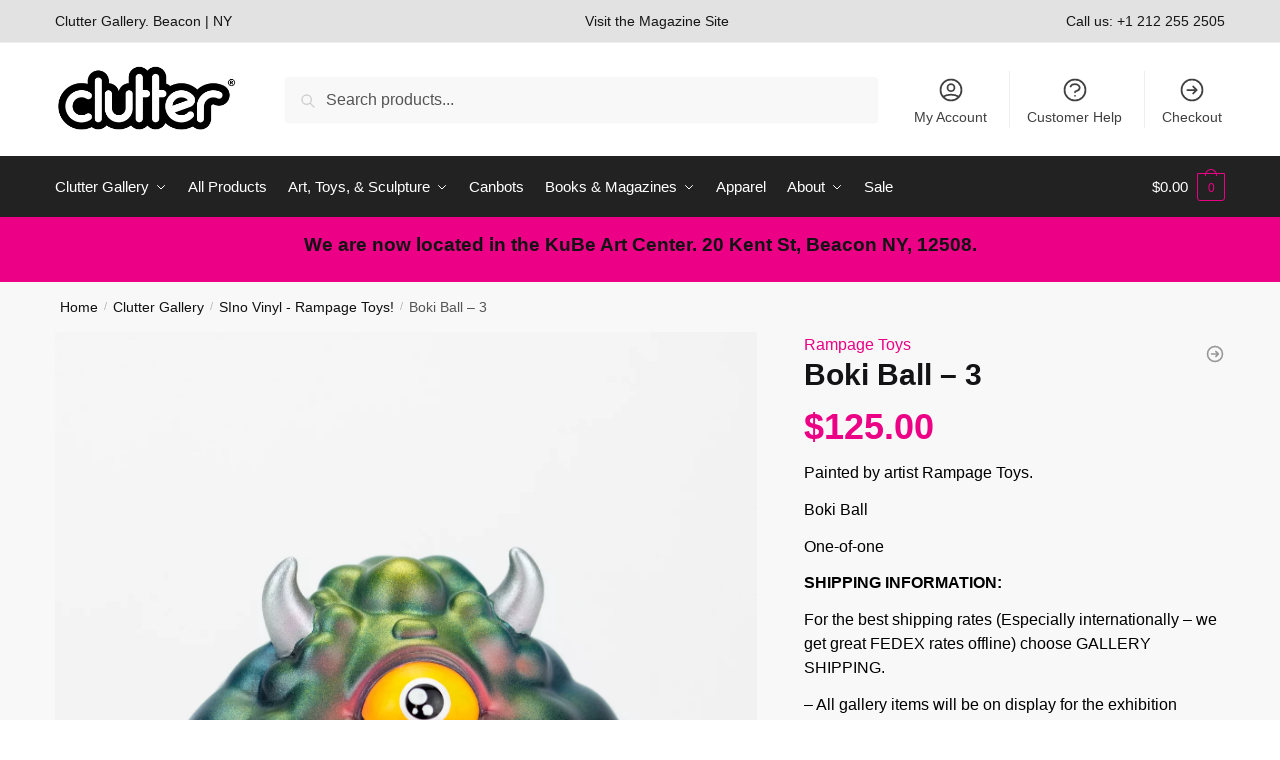

--- FILE ---
content_type: text/html; charset=UTF-8
request_url: https://clutter.co/shop/boki-ball-3/
body_size: 44316
content:
<!doctype html>
<html lang="en-US">
<head>
<meta charset="UTF-8">
<meta name="viewport" content="height=device-height, width=device-width, initial-scale=1">
<link rel="profile" href="https://gmpg.org/xfn/11">
<link rel="pingback" href="">

<title>Boki Ball &#x2d; 3</title><style id="rocket-critical-css">ul{box-sizing:border-box}.entry-content{counter-reset:footnotes}:root{--wp--preset--font-size--normal:16px;--wp--preset--font-size--huge:42px}.screen-reader-text{clip:rect(1px,1px,1px,1px);word-wrap:normal!important;border:0;-webkit-clip-path:inset(50%);clip-path:inset(50%);height:1px;margin:-1px;overflow:hidden;padding:0;position:absolute;width:1px}.screen-reader-text{clip:rect(1px,1px,1px,1px);word-wrap:normal!important;border:0;-webkit-clip-path:inset(50%);clip-path:inset(50%);height:1px;margin:-1px;overflow:hidden;overflow-wrap:normal!important;padding:0;position:absolute!important;width:1px}:root{--drawer-width:480px;--neg-drawer-width:calc(var(--drawer-width)*-1)}#commercekit-wishlist-popup{padding-left:30px;padding-right:30px;font-weight:700;line-height:50px;text-align:center;background:#fff;box-shadow:0 0 15px rgba(0,0,0,0.2);border-radius:6px;position:fixed;top:50%;left:50%;padding:7px 40px;z-index:10000;transform:translate(-50%,0)}.commercekit-ajs-results{position:absolute;overflow:hidden}.commercekit-ajs-suggestions{top:0;left:0;bottom:0;right:0;background:#fff;border:1px solid #d6d6d6}.commercekit-ajs-view-all-holder{position:absolute;bottom:0;left:0;width:100%;z-index:9999;display:none}:root{--swiper-theme-color:#007aff}.swiper-container{margin-left:auto;margin-right:auto;position:relative;overflow:hidden;list-style:none;padding:0;z-index:1}.swiper-wrapper{position:relative;width:100%;height:100%;z-index:1;display:flex;box-sizing:content-box}.swiper-wrapper{transform:translate3d(0px,0,0)}.swiper-slide{flex-shrink:0;width:100%;height:100%;position:relative}:root{--swiper-navigation-size:44px}.swiper-button-next,.swiper-button-prev{position:absolute;top:50%;width:calc(var(--swiper-navigation-size)/ 44 * 27);height:var(--swiper-navigation-size);margin-top:calc(0px - (var(--swiper-navigation-size)/ 2));z-index:10;display:flex;align-items:center;justify-content:center;color:var(--swiper-navigation-color,var(--swiper-theme-color))}.swiper-button-next:after,.swiper-button-prev:after{font-family:swiper-icons;font-size:var(--swiper-navigation-size);text-transform:none!important;letter-spacing:0;text-transform:none;font-variant:initial;line-height:1}.swiper-button-prev{left:10px;right:auto}.swiper-button-prev:after{content:'prev'}.swiper-button-next{right:10px;left:auto}.swiper-button-next:after{content:'next'}.pswp{display:none;position:absolute;width:100%;height:100%;left:0;top:0;overflow:hidden;-ms-touch-action:none;touch-action:none;z-index:1500;-webkit-text-size-adjust:100%;-webkit-backface-visibility:hidden;outline:0}.pswp *{-webkit-box-sizing:border-box;box-sizing:border-box}.pswp__bg{position:absolute;left:0;top:0;width:100%;height:100%;background:#000;opacity:0;-webkit-transform:translateZ(0);transform:translateZ(0);-webkit-backface-visibility:hidden;will-change:opacity}.pswp__scroll-wrap{position:absolute;left:0;top:0;width:100%;height:100%;overflow:hidden}.pswp__container{-ms-touch-action:none;touch-action:none;position:absolute;left:0;right:0;top:0;bottom:0}.pswp__container{-webkit-touch-callout:none}.pswp__bg{will-change:opacity}.pswp__container{-webkit-backface-visibility:hidden}.pswp__item{position:absolute;left:0;right:0;top:0;bottom:0;overflow:hidden}.pswp__button{width:44px;height:44px;position:relative;background:0 0;overflow:visible;-webkit-appearance:none;display:block;border:0;padding:0;margin:0;float:right;opacity:.75;-webkit-box-shadow:none;box-shadow:none}.pswp__button::-moz-focus-inner{padding:0;border:0}.pswp__button,.pswp__button--arrow--left:before,.pswp__button--arrow--right:before{background:var(--wpr-bg-2f419451-b80a-46db-a1a2-77ed7e9e62ca) 0 0 no-repeat;background-size:264px 88px;width:44px;height:44px}.pswp__button--close{background-position:0 -44px}.pswp__button--share{background-position:-44px -44px}.pswp__button--fs{display:none}.pswp__button--zoom{display:none;background-position:-88px 0}.pswp__button--arrow--left,.pswp__button--arrow--right{background:0 0;top:50%;margin-top:-50px;width:70px;height:100px;position:absolute}.pswp__button--arrow--left{left:0}.pswp__button--arrow--right{right:0}.pswp__button--arrow--left:before,.pswp__button--arrow--right:before{content:'';top:35px;background-color:rgba(0,0,0,.3);height:30px;width:32px;position:absolute}.pswp__button--arrow--left:before{left:6px;background-position:-138px -44px}.pswp__button--arrow--right:before{right:6px;background-position:-94px -44px}.pswp__share-modal{display:block;background:rgba(0,0,0,.5);width:100%;height:100%;top:0;left:0;padding:10px;position:absolute;z-index:1600;opacity:0;-webkit-backface-visibility:hidden;will-change:opacity}.pswp__share-modal--hidden{display:none}.pswp__share-tooltip{z-index:1620;position:absolute;background:#fff;top:56px;border-radius:2px;display:block;width:auto;right:44px;-webkit-box-shadow:0 2px 5px rgba(0,0,0,.25);box-shadow:0 2px 5px rgba(0,0,0,.25);-webkit-transform:translateY(6px);-ms-transform:translateY(6px);transform:translateY(6px);-webkit-backface-visibility:hidden;will-change:transform}.pswp__counter{position:absolute;left:0;top:0;height:44px;font-size:13px;line-height:44px;color:#fff;opacity:.75;padding:0 10px}.pswp__caption{position:absolute;left:0;bottom:0;width:100%;min-height:44px}.pswp__caption__center{text-align:left;max-width:420px;margin:0 auto;font-size:13px;padding:10px;line-height:20px;color:#ccc}.pswp__preloader{width:44px;height:44px;position:absolute;top:0;left:50%;margin-left:-22px;opacity:0;will-change:opacity;direction:ltr}.pswp__preloader__icn{width:20px;height:20px;margin:12px}@media screen and (max-width:1024px){.pswp__preloader{position:relative;left:auto;top:auto;margin:0;float:right}}.pswp__ui{-webkit-font-smoothing:auto;visibility:visible;opacity:1;z-index:1550}.pswp__top-bar{position:absolute;left:0;top:0;height:44px;width:100%}.pswp__caption,.pswp__top-bar{-webkit-backface-visibility:hidden;will-change:opacity}.pswp__caption,.pswp__top-bar{background-color:rgba(0,0,0,.5)}.pswp__ui--hidden .pswp__button--arrow--left,.pswp__ui--hidden .pswp__button--arrow--right,.pswp__ui--hidden .pswp__caption,.pswp__ui--hidden .pswp__top-bar{opacity:.001}.rsp-countdown-wrapper{position:fixed;left:50%;transform:translateX(-50%);background:#262626;color:#fff;padding:10px 20px;text-align:center;margin:0 auto;bottom:30px;max-width:fit-content;max-width:intrinsic;max-width:-moz-max-content;max-width:-webkit-max-content;width:100%;box-shadow:0 0 8px -1px rgba(0,0,0,.75);z-index:50}.rsp-countdown-wrapper.rsp-no-reservations{display:none}@-webkit-keyframes rsp-countdown-dot-keyframes{0%{opacity:.4;-webkit-transform:scale(1,1);transform:scale(1,1)}50%{opacity:1;-webkit-transform:scale(1.2,1.2);transform:scale(1.2,1.2)}100%{opacity:.4;-webkit-transform:scale(1,1);transform:scale(1,1)}}@keyframes rsp-countdown-dot-keyframes{0%{opacity:.4;-webkit-transform:scale(1,1);transform:scale(1,1)}50%{opacity:1;-webkit-transform:scale(1.2,1.2);transform:scale(1.2,1.2)}100%{opacity:.4;-webkit-transform:scale(1,1);transform:scale(1,1)}}.rsp-countdown-loading-dots{width:100%}.rsp-countdown-loading-dots--dot{-webkit-animation:rsp-countdown-dot-keyframes 1.5s infinite ease-in-out;animation:rsp-countdown-dot-keyframes 1.5s infinite ease-in-out;background-color:#d1d1d1;border-radius:10px;display:inline-block;height:5px;width:5px}.rsp-countdown-loading-dots--dot:nth-child(2){-webkit-animation-delay:.5s;animation-delay:.5s}.rsp-countdown-loading-dots--dot:nth-child(3){-webkit-animation-delay:1s;animation-delay:1s}html{font-family:sans-serif;-ms-text-size-adjust:100%;-webkit-text-size-adjust:100%;scrollbar-gutter:stable}body{margin:0;-ms-word-wrap:break-word;word-wrap:break-word;overflow-x:hidden;font-family:-apple-system,BlinkMacSystemFont,"Segoe UI",Roboto,Oxygen-Sans,Ubuntu,Cantarell,"Helvetica Neue",sans-serif;font-size:16px}body,button,input{line-height:1.618;text-rendering:optimizelegibility}header,main,nav{display:block}a{color:#2c2d33;background-color:transparent;text-decoration:none}a,button,input{-ms-touch-action:manipulation;touch-action:manipulation}img{max-width:100%;height:auto;border:0;border-radius:0}svg:not(:root){overflow:hidden}button{overflow:visible}button{text-transform:none}button::-moz-focus-inner,input::-moz-focus-inner{padding:0;border:0}input[type=number]::-webkit-inner-spin-button,input[type=number]::-webkit-outer-spin-button{height:auto}input[type=search]::-webkit-search-cancel-button,input[type=search]::-webkit-search-decoration{-webkit-appearance:none}table{width:100%;border-spacing:0;border-collapse:separate;font-size:15px}td,th,ul{padding:0}body,button,input{line-height:1.618;text-rendering:optimizeLegibility}h1,h2{margin:0 0 15px;color:#131315}h4{margin:0 0 10px;color:#131315}h1,h2{line-height:1.214}h1{font-size:2.617924em;letter-spacing:-1px}h2{font-size:2em}h4{font-size:1.41575em}ul+h4{margin-top:1.2906835em}p,table{margin:0 0 1.41575em}ul{margin:0 0 1.41575em 20px}.site-content ul li{margin-bottom:3px}ul{list-style:disc}*{box-sizing:border-box}.header-widget-region{color:#fff;background-color:#dc9814;text-align:center;position:relative}.header-widget-region p{margin:0}.site-header{position:relative}.site-header .custom-logo-link img{width:auto}.site-header .widget{margin-bottom:0}.site-branding a{color:#111;font-weight:700}.site-content{outline:0}.screen-reader-text{clip:rect(1px 1px 1px 1px);clip:rect(1px,1px,1px,1px);position:absolute!important;color:#000}table td,table th{padding:1em 1.41575em;text-align:left;vertical-align:top}table th{font-weight:600}header .widget_product_search form{margin-bottom:0}input[type=number]{-webkit-appearance:none;border-radius:0}input[type=search]{border-radius:0}button,input{vertical-align:baseline}button,input{margin:0;font-size:100%}button{border:none}.button{display:inline-block;padding:.6180469716em 1.41575em;border:0;border-color:#43454b;border-radius:4px;outline:0;background:0 0;background-color:#43454b;text-shadow:none;text-decoration:none;-webkit-appearance:none}input[type=search]::-webkit-search-decoration{-webkit-appearance:none}input[type=search]::-webkit-input-placeholder{color:#555}input[type=search]::-moz-placeholder{color:#555}input[type=search]:-ms-input-placeholder{color:#555}.input-text,input[type=search]{box-sizing:border-box;padding:.5180469716em;outline:0;color:#222;box-shadow:inset 0 1px 1px rgba(0,0,0,.125);-webkit-appearance:none;width:100%;font-weight:400}.widget_product_search form input[type=search]{width:100%}.menu-primary-menu-container>ul>li>a{padding-right:.55em;padding-left:.55em}.site-header .site-header-cart{line-height:60px}.menu-primary-menu-container>ul>li:first-child>a{padding-left:0}.main-navigation ul ul{display:block;margin-left:1.41575em}.main-navigation ul li a,.secondary-navigation ul li a{display:block}.secondary-navigation{display:block;clear:both;width:100%}.main-navigation ul,.secondary-navigation ul{display:block;margin:0;padding-left:0;list-style:none}.main-navigation ul li,.secondary-navigation ul li{display:inline-block;position:relative;margin-right:.5px;text-align:left}.widget{margin:0 0 3.706325903em}.widget ul{margin-left:0;list-style:none}.header-widget-region::after,.header-widget-region::before{display:table;content:""}.header-widget-region::after{clear:both}.header-widget-region .widget{margin:0;padding:1em 0}.widget_product_search form{position:relative;margin-bottom:15px}.widget_product_search form button[type=submit]{clip:rect(1px 1px 1px 1px);clip:rect(1px,1px,1px,1px);position:absolute!important;top:0;left:0;background-color:#000;color:#fff}@media (min-width:993px){.main-header .site-header-cart a.cart-contents .count{position:relative}.menu-primary-menu-container>ul.menu{display:inline-block;min-width:600px}.col-full{box-sizing:content-box;margin-right:auto;margin-left:auto;padding:0 2.617924em}.col-full::after{display:table}.col-full::before{display:table;content:""}.col-full::after{display:block;clear:both;content:""}.site-content::after,.site-content::before{display:table;content:""}.site-content::after{clear:both}.menu-toggle{display:none}.main-navigation ul ul li,.primary-navigation{display:block}.main-navigation ul ul{float:left;position:absolute;top:100%;left:-9999px}.main-navigation ul ul li a{width:200px}.main-navigation li.full-width ul li a{width:initial}.main-navigation ul.menu{overflow:visible;max-height:none}.main-navigation ul.menu ul{margin-left:0}ul.menu ul li>a.sub-menu-link{padding:.3em .8em;font-size:14px;font-weight:400}}body,button,input{-webkit-font-smoothing:antialiased;-moz-osx-font-smoothing:grayscale}input[type=search]{padding-left:43px;border:1px solid #eee;background:0 0;box-shadow:none;background-color:#fff;font-size:17px;font-weight:400}.col-full{max-width:1170px}.widget ul{margin-bottom:0}.col-full,.main-navigation ul li.menu-item-has-children.full-width .container{padding-right:2.617924em;padding-left:2.617924em}@media only screen and (min-width:1070px){.single-product .site-content .col-full{max-width:inherit;margin:0;padding:0}}.site-header-cart a.cart-contents .count{display:inline-block;position:relative;width:auto;min-width:28px;height:28px;margin-left:5px;padding:3px;border:1px solid #dc9814;border-bottom-right-radius:3px;border-bottom-left-radius:3px;color:#dc9814;font-size:12px;line-height:22px;text-align:center;letter-spacing:-.7px}.site-header-cart a.cart-contents .count::after{position:absolute;bottom:90%;left:50%;width:10px;height:6px;margin-bottom:1px;margin-left:-6px;border:1px solid #dc9814;border-bottom:0;border-top-left-radius:99px;border-top-right-radius:99px;content:""}#page .site-header-cart .cart-contents{display:block}.woocommerce-product-search::before{width:20px;height:20px;content:"";display:inline-block;position:absolute;z-index:1;top:.75em;left:.85em;background-color:#ccc;-webkit-mask-image:url("data:image/svg+xml;charset=utf8,%3Csvg width='24' height='24' viewBox='0 0 24 24' fill='none' xmlns='http://www.w3.org/2000/svg'%3E%3Cpath d='M21 21L15 15M17 10C17 13.866 13.866 17 10 17C6.13401 17 3 13.866 3 10C3 6.13401 6.13401 3 10 3C13.866 3 17 6.13401 17 10Z' stroke='%234A5568' stroke-width='2' stroke-linecap='round' stroke-linejoin='round'/%3E%3C/svg%3E");mask-image:url("data:image/svg+xml;charset=utf8,%3Csvg width='24' height='24' viewBox='0 0 24 24' fill='none' xmlns='http://www.w3.org/2000/svg'%3E%3Cpath d='M21 21L15 15M17 10C17 13.866 13.866 17 10 17C6.13401 17 3 13.866 3 10C3 6.13401 6.13401 3 10 3C13.866 3 17 6.13401 17 10Z' stroke='%234A5568' stroke-width='2' stroke-linecap='round' stroke-linejoin='round'/%3E%3C/svg%3E");-webkit-mask-position:center;-webkit-mask-repeat:no-repeat;-webkit-mask-size:contain}div.product form.cart .quantity{margin:0}#page .woocommerce-tabs ul.tabs li::after{display:none}.archive-header{margin-bottom:0}.site-content .woocommerce-breadcrumb{margin-bottom:0;color:#555}.woocommerce-breadcrumb a{color:#111}.woocommerce-breadcrumb a:first-of-type::before{display:none}body table tbody tr:nth-child(2n) td{background:0 0}@media (min-width:993px){.shoptimizer-primary-navigation{color:#222}.main-navigation ul li.menu-item-has-children.full-width .container .container{padding:0}.site-header-cart .cart-contents{padding:0}.main-navigation ul.menu ul.sub-menu{padding:20px 12px;background-color:#111}body .main-navigation ul.menu>li.menu-item-has-children{position:relative}body .main-navigation ul.menu>li:not(.full-width)>.sub-menu-wrapper{visibility:hidden;position:absolute;right:0;left:0;width:200px;opacity:0;box-shadow:0 1px 15px rgba(0,0,0,.08);transform:scale(.8)}body .main-navigation ul.menu li.full-width.menu-item-has-children ul li>.sub-menu-wrapper{position:relative;top:auto;right:auto}body .main-navigation ul.menu li.menu-item-has-children.full-width>.sub-menu-wrapper li{-webkit-column-break-inside:avoid;page-break-inside:avoid;break-inside:avoid}.main-navigation ul li.menu-item-has-children.full-width>.sub-menu-wrapper>.container>ul.sub-menu{display:flex;justify-content:center;width:100%}.main-navigation ul li.menu-item-has-children.full-width>.sub-menu-wrapper>.container>ul.sub-menu>li{display:inline-block;float:none;width:23%;margin:40px 0;padding-right:25px;padding-left:25px;border-left:1px solid #eee}.main-navigation ul li.menu-item-has-children.full-width>.sub-menu-wrapper>.container>ul.sub-menu>li:last-child{border-right:1px solid #eee}.main-navigation ul li.menu-item-has-children.full-width>.sub-menu-wrapper>.container>ul.sub-menu ul{width:100%}body .main-navigation ul.menu li.menu-item-has-children.full-width ul.sub-menu{padding:0;background-color:transparent}body .main-navigation ul.menu li.menu-item-has-children.full-width{position:inherit}body .main-navigation ul.menu li.menu-item-has-children>.sub-menu-wrapper{position:absolute;z-index:6}.main-navigation ul.menu ul.sub-menu{box-shadow:0 1px 15px rgba(0,0,0,.08);line-height:1.4}.main-navigation ul.menu li.full-width ul.sub-menu{box-shadow:none}body .main-navigation ul.menu li.menu-item-has-children.full-width>.sub-menu-wrapper{visibility:hidden;left:0;width:100%;border-top:1px solid #eee;opacity:0;background:#fff;text-align:center;display:none}body .main-navigation ul.menu li.menu-item-has-children.full-width>.sub-menu-wrapper li{margin-bottom:3px}body .main-navigation ul.menu li.menu-item-has-children.full-width>.sub-menu-wrapper li>a.sub-menu-link{padding:2px 0}.menu-primary-menu-container>ul>li>a span,body .main-navigation ul.menu li.menu-item-has-children.full-width>.sub-menu-wrapper li a:not(.woocommerce-loop-product__link) span{position:relative}.main-navigation ul.menu>li.menu-item-has-children>a::after{position:relative;top:-1px}body .main-navigation ul.menu li.menu-item-has-children.full-width>.sub-menu-wrapper li.menu-item-has-children>a{margin-bottom:5px}body .main-navigation ul.menu li.menu-item-has-children.full-width>.sub-menu-wrapper li.menu-item-has-children>a::after,body .main-navigation ul.menu li.menu-item-has-children.full-width>.sub-menu-wrapper li.menu-item-has-children>a>span::after,body .main-navigation ul.menu li.menu-item-has-children.full-width>.sub-menu-wrapper li.menu-item-product a span::after{display:none}.main-navigation ul li.menu-item-has-children.full-width ul{position:inherit;top:auto}.main-navigation ul li.menu-item-has-children.full-width .container{max-width:1170px;margin:0 auto;padding:0}}@media (hover:hover) and (min-width:993px){.menu-primary-menu-container>ul>li>a span::before,body .main-navigation ul.menu li.menu-item-has-children.full-width>.sub-menu-wrapper li a span::after{display:block;position:absolute;top:calc(100% + 2px);left:0;width:100%;border-bottom:1px solid #ccc;content:"";transform:scale(0,1);transform-origin:right center}}@media (min-width:993px) and (max-width:1199px){body .main-navigation ul li.menu-item-has-children.full-width .container{padding-right:2.617924em;padding-left:2.617924em}}.site-content{position:relative}.site-content::after{display:block;visibility:hidden;position:absolute;z-index:5;top:0;left:0;width:100%;height:100%;opacity:0;background:rgba(0,0,0,.7);content:""}.col-full.topbar-wrapper{position:relative;max-width:100%;border-bottom:1px solid #eee;background-color:#fff}.top-bar{clear:both;position:relative;width:100%;color:#222;font-size:14px}.top-bar .col-full{display:flex;padding:0;align-items:center}.top-bar p{margin:0}.top-bar .textwidget{display:flex;margin:0;padding:.75rem 0;align-items:center}.top-bar-center{display:flex;justify-content:center;max-width:45%;text-align:center}.top-bar-right{flex:1;display:flex;justify-content:flex-end}body .site-header{z-index:20}.site-header .col-full{display:flex;flex-wrap:wrap;align-items:center}@media (min-width:993px){.col-full.main-header{padding-top:30px;padding-bottom:30px}.site-header .custom-logo-link img{height:38px}.menu-primary-menu-container>ul>li>a{color:#fff;font-size:16px;line-height:60px}.col-full-nav{background-color:#323232;border-top:1px solid transparent}.site-header-cart .cart-contents{color:#fff}.logo-mark,.menu-primary-menu-container>ul>li>a,.site-header-cart{line-height:60px}}.site-header .site-search{margin-left:3em;flex-grow:1}.site-search{display:block}.site-header .site-branding{line-height:1}.secondary-navigation .menu a{padding:.7em .875em 0;color:#111;font-size:14px}.secondary-navigation .menu li a{position:relative}.secondary-navigation .menu li:not(.ri) a{padding-top:35px}.secondary-navigation .icon-wrapper{position:absolute;top:0;left:50%;top:5px;transform:translate(-50%,0)}.secondary-navigation .icon-wrapper svg{width:28px;height:28px}.secondary-navigation .icon-wrapper svg path{stroke-width:1.5px}.secondary-navigation .menu-item{padding:0 5px;border-left:1px solid #eee;font-family:inherit}.secondary-navigation .menu-item:first-child{border:0}.site-header .secondary-navigation{float:right;width:initial;margin-left:auto;padding-left:1.2em}.secondary-navigation .menu{margin-right:-15px}.wc-active .site-header .site-header-cart{display:none;width:auto}.site-header-cart .cart-contents .count{opacity:1;font-size:.8em}.site-header-cart .cart-contents::after{margin-left:10px}.site-search input[type=search]{border:0;background:#f8f8f8;border:1px solid #f8f8f8}input[type=search]{font-size:16px}.site-search form::before{left:15px;top:50%;margin-top:-7px;width:16px;height:16px}.site-search form input[type=search]{position:relative;padding-left:40px;border-radius:4px;clear:both;font-size:16px;box-shadow:0 1px 2px 0 rgba(0,0,0,.05)}.logo-mark,.logo-mark img{display:inline-block;position:absolute}.menu-primary-menu-container{margin-left:0}.logo-mark{float:left;overflow:hidden;width:0;margin-right:0}.logo-mark img{position:relative;top:-1px;vertical-align:middle}#page{margin:0 auto}.woocommerce-breadcrumb .breadcrumb-separator{position:relative;top:-2px;padding:0 .8em;opacity:.4;font-size:.8em}.main-navigation ul.menu>li.menu-item-has-children>a::after{display:inline-block;position:relative;top:1px;margin-left:6px;width:12px;height:12px;content:"";background-color:#fff;-webkit-mask-position:center;-webkit-mask-repeat:no-repeat;-webkit-mask-size:contain;-webkit-mask-image:url("data:image/svg+xml;charset=utf8,%3Csvg width='24' height='24' viewBox='0 0 24 24' fill='none' xmlns='http://www.w3.org/2000/svg'%3E%3Cpath d='M19 9L12 16L5 9' stroke='%234A5568' stroke-width='2' stroke-linecap='round' stroke-linejoin='round'/%3E%3C/svg%3E");mask-image:url("data:image/svg+xml;charset=utf8,%3Csvg width='24' height='24' viewBox='0 0 24 24' fill='none' xmlns='http://www.w3.org/2000/svg'%3E%3Cpath d='M19 9L12 16L5 9' stroke='%234A5568' stroke-width='2' stroke-linecap='round' stroke-linejoin='round'/%3E%3C/svg%3E")}.single-product .content-area{width:100%}.single .content-area{float:left}body .shoptimizer-mini-cart-wrap{overflow:hidden;position:fixed;z-index:102;top:0;right:-420px;left:auto;width:420px;height:100%;background-color:#fff}#ajax-loading{position:absolute;z-index:100;top:0;left:0;width:100%;height:100%;background-color:rgba(255,255,255,.5)}.shoptimizer-loader{display:flex;align-items:center;justify-content:center;width:100%;height:100%}.spinner{width:38px;height:38px;border:1px solid #ccc;border-bottom-color:#111;border-radius:50%;display:inline-block;box-sizing:border-box;animation:rotation .8s linear infinite}@keyframes rotation{0%{transform:rotate(0)}100%{transform:rotate(360deg)}}.cart-drawer-heading{position:absolute;z-index:11;margin:12px 20px;font-size:17px;font-weight:600;color:#111}body .shoptimizer-mini-cart-wrap .widget_shopping_cart{display:flex;overflow-x:hidden;overflow-y:auto;position:relative;-webkit-overflow-scrolling:touch;z-index:10;top:auto;left:auto;height:calc(100% - 50px);margin:0;margin-top:50px;padding:0 20px 0 20px;background:#fff;font-size:inherit}.shoptimizer-mini-cart-wrap .widget_shopping_cart_content{display:flex;flex-direction:column;width:100%}.shoptimizer-mini-cart-wrap .close-drawer{position:absolute;z-index:99;top:12.5px;right:16px;width:26px;height:26px;color:#111}.shoptimizer-mini-cart-wrap .close-drawer span{display:block}.close-drawer{color:#fff}@media (max-width:1170px){body #page .woocommerce-tabs .panel{padding-left:0;padding-right:0}}@media (max-width:992px){.site .content-area{float:none;width:100%;clear:both}}@media (max-width:992px){.col-full,.main-navigation ul li.menu-item-has-children.full-width .container{padding-right:1em;padding-left:1em}header .widget_product_search form{margin-bottom:15px}#page .site-header .secondary-navigation,#page .site-header .site-branding,#page .site-header .site-search,.main-navigation ul ul,body .main-navigation ul li{margin:0}#page .woocommerce-tabs ul.tabs li,.main-navigation ul li{display:block}.logo-mark,.site-header .site-header-cart a.cart-contents .amount,body .main-navigation ul.menu>li.menu-item-has-children>a::after,body .site-content::after{display:none}.top-bar{padding:.6rem 0;font-size:12px}.top-bar .textwidget{padding:.1rem 0;justify-content:center}#page .site-header,body .main-navigation ul li.menu-item-has-children.full-width .container{padding:0}.top-bar .col-full{padding:0;justify-content:space-around}.site-branding button.menu-toggle{position:absolute;left:15px;width:60px;height:30px;padding:0;background-color:transparent;display:block}.menu-toggle .bar{display:block;position:absolute;top:calc(50% - 1px);z-index:0;width:22px;height:2px;opacity:1;background-color:#222;transform:rotate(0)}.menu-toggle .bar:nth-child(1){margin-top:-7px}.menu-toggle .bar:nth-child(2){margin-top:-1px}.menu-toggle .bar:nth-child(3){margin-top:5px}.menu-toggle .bar-text{position:absolute;top:0;left:0;margin-top:6px;margin-left:28px;font-size:10px;font-weight:600;letter-spacing:.03em}.top-bar{border-bottom:none}.site-header .site-header-cart{position:absolute;z-index:2;right:15px;height:auto;line-height:1;list-style:none}#page .site-header .secondary-navigation{display:none}.site-branding{display:flex;flex-direction:column;width:100%;height:70px;justify-content:center;align-items:center;text-align:center}.main-navigation ul.menu>li.menu-item-has-children{position:relative}.main-navigation ul.menu>li.menu-item-has-children>a{position:relative;width:calc(100% - 40px)}.main-navigation ul.menu li.menu-item-has-children span.caret{display:inline-block;position:absolute;z-index:3;top:0;right:0;width:30px;height:30px;line-height:30px;text-align:center}.main-navigation ul.menu li.menu-item-has-children li.menu-item-has-children span.caret::after{font-size:14px;content:"\e653"}.main-navigation ul.menu li.menu-item-has-children li.menu-item-has-children span.caret{line-height:32px;opacity:.6}.main-navigation ul.menu>li.menu-item-has-children>span.caret{top:3px}.main-navigation ul.menu li.menu-item-has-children:not(.dropdown-open) .sub-menu-wrapper{display:none}.secondary-navigation,.woocommerce-tabs .tabs li a::after{display:none}.main-navigation ul.menu .sub-menu-wrapper{padding-bottom:10px;padding-left:15px}.main-navigation ul.menu .sub-menu-wrapper .sub-menu-wrapper{padding-left:0}.main-navigation li.menu-item-product{float:left;width:48%;margin-bottom:0}.main-navigation li.menu-item-product:nth-child(3n+1){clear:left}.main-navigation ul.menu ul li>a{padding:4px 0;font-size:14px}#page .site-header .secondary-navigation{justify-content:center;order:20;float:none;flex:0 0 100%;padding:0}#page .woocommerce-tabs ul.tabs li.active a{color:#222}#page .woocommerce-tabs ul.tabs li a{display:inline-block;padding:.3em 0}}@media (max-width:768px){.top-bar .col-full,.top-bar-center,.top-bar-right{display:block;text-align:center;max-width:100%}}@media (max-width:500px){body .shoptimizer-mini-cart-wrap{width:100%;right:-100%}}.woocommerce-page .quantity .plus{height:29px;border-color:#ccc;color:#666;background:#fff}.quantity,.single-product #page div.product .summary{position:relative}.quantity.buttons_added input[type=number]{padding-right:50px;text-align:center}.quantity input::-webkit-inner-spin-button,.quantity input::-webkit-outer-spin-button{-webkit-appearance:none;margin:0}.quantity input[type=number]{-moz-appearance:textfield}.quantity-nav{position:absolute;top:0;right:-34px;bottom:0;width:35px;border:1px solid #e2e2e2;background:#fff;border-top-right-radius:2px;border-bottom-right-radius:2px}.quantity-button{position:absolute;right:0;left:0;height:50%;background:no-repeat center;background-size:auto 8px}.quantity-button.quantity-up{top:1px;border-bottom:1px solid #e2e2e2}.quantity-button.quantity-up::before{content:"";display:block;width:18px;height:18px;position:absolute;left:50%;top:50%;transform:translate(-50%,-50%);background:#333;-webkit-mask-position:center;-webkit-mask-repeat:no-repeat;-webkit-mask-size:contain}.quantity-button.quantity-up::before{-webkit-mask-image:url("data:image/svg+xml;charset=utf8,%3Csvg width='20' height='20' viewBox='0 0 20 20' fill='none' xmlns='http://www.w3.org/2000/svg'%3E%3Cpath fill-rule='evenodd' clip-rule='evenodd' d='M14.7071 12.7071C14.3166 13.0976 13.6834 13.0976 13.2929 12.7071L10 9.41421L6.70711 12.7071C6.31658 13.0976 5.68342 13.0976 5.29289 12.7071C4.90237 12.3166 4.90237 11.6834 5.29289 11.2929L9.29289 7.29289C9.68342 6.90237 10.3166 6.90237 10.7071 7.29289L14.7071 11.2929C15.0976 11.6834 15.0976 12.3166 14.7071 12.7071Z' fill='%234A5568'/%3E%3C/svg%3E");mask-image:url("data:image/svg+xml;charset=utf8,%3Csvg width='20' height='20' viewBox='0 0 20 20' fill='none' xmlns='http://www.w3.org/2000/svg'%3E%3Cpath fill-rule='evenodd' clip-rule='evenodd' d='M14.7071 12.7071C14.3166 13.0976 13.6834 13.0976 13.2929 12.7071L10 9.41421L6.70711 12.7071C6.31658 13.0976 5.68342 13.0976 5.29289 12.7071C4.90237 12.3166 4.90237 11.6834 5.29289 11.2929L9.29289 7.29289C9.68342 6.90237 10.3166 6.90237 10.7071 7.29289L14.7071 11.2929C15.0976 11.6834 15.0976 12.3166 14.7071 12.7071Z' fill='%234A5568'/%3E%3C/svg%3E")}.clear{clear:both}.col-full-nav{width:100%}@media (max-width:992px){.wc-active .site-header .site-header-cart{display:block}}@media (max-width:768px){.col-full.topbar-wrapper.hide-on-mobile{display:none}.site .header-widget-region .widget{padding:.6em 0;font-size:13px}.site .header-widget-region .widget p{font-size:13px}.site-content .woocommerce-breadcrumb{font-size:12px}body .site{font-size:15px}.site p{line-height:1.55}.site h1{font-size:30px;letter-spacing:0}.single-product .site .archive-header .woocommerce-breadcrumb,.site-content .archive-header .woocommerce-breadcrumb{padding-bottom:12px;padding-left:0;padding-right:0;white-space:nowrap;text-overflow:ellipsis;overflow:hidden}.site-content .archive-header .woocommerce-breadcrumb::-webkit-scrollbar{display:none}.site button{font-size:14px}}@media (min-width:993px) and (max-width:1199px){.single-product .site-content .col-full{padding:0}}@media (min-width:993px){.mobile-extra,.mobile-menu.close-drawer,body:not(.header-4) .col-full-nav .site-search{display:none}}.site-search .widget,.site-search .widget_product_search form{margin-bottom:0}@media (max-width:992px){.sticky-m .site-header{position:-webkit-sticky;position:sticky;width:100%;z-index:101;top:0;box-shadow:0 1px 15px rgba(0,0,0,.08)}.hide-on-mobile{display:none!important}.site-search{display:none}.col-full-nav .site-search{display:block;padding-top:20px}.main-navigation{padding-top:20px}.site-search input[type=search]{padding-top:0;padding-bottom:0;line-height:45px}.col-full-nav .shoptimizer-primary-navigation.col-full{padding:0}.col-full-nav{position:fixed;z-index:102;padding:0 15px;top:0;bottom:0;height:100%;left:-300px;width:300px;min-height:100vh;min-height:fill-available;min-height:-webkit-fill-available;max-height:100vh;overflow-y:auto;overflow-x:hidden;background:#fff;overscroll-behavior:contain;-webkit-overflow-scrolling:touch;box-shadow:0 0 10 rgba(0,0,0,.15)}.mobile-overlay{visibility:hidden;position:absolute;z-index:101;top:0;left:0;width:100%;height:100%;opacity:0;background:rgba(0,0,0,.65);background:rgba(52,53,55,.4);content:""}.mobile-overlay{position:fixed}body .site-header{z-index:inherit}.menu-primary-menu-container>ul>li{border:none}.menu-primary-menu-container>ul>li:first-child>a,.menu-primary-menu-container>ul>li>a{padding:6px 0}.main-navigation ul.menu .sub-menu-wrapper{padding:0 0 8px 10px}.main-navigation ul.menu .sub-menu-wrapper a.cg-menu-link{width:calc(100% - 40px)}.main-navigation ul ul ul{padding-left:10px}.main-navigation li.menu-item-product{float:none;width:100%;padding:0}body .main-navigation ul.menu li.menu-item-has-children .sub-menu-wrapper{position:fixed;left:-99999px;opacity:0;transform:translateX(-10px)}body .main-navigation ul.menu li.menu-item-has-children:not(.dropdown-open) .sub-menu-wrapper{display:block}.main-navigation ul.menu li.menu-item-has-children span.caret::after{display:inline-block;width:20px;height:20px;margin-top:4px;background-color:#111;content:"";-webkit-mask-image:url("data:image/svg+xml;charset=utf8,%3Csvg width='24' height='24' viewBox='0 0 24 24' fill='none' xmlns='http://www.w3.org/2000/svg'%3E%3Cpath d='M19 9L12 16L5 9' stroke='%234A5568' stroke-width='2' stroke-linecap='round' stroke-linejoin='round'/%3E%3C/svg%3E");mask-image:url("data:image/svg+xml;charset=utf8,%3Csvg width='24' height='24' viewBox='0 0 24 24' fill='none' xmlns='http://www.w3.org/2000/svg'%3E%3Cpath d='M19 9L12 16L5 9' stroke='%234A5568' stroke-width='2' stroke-linecap='round' stroke-linejoin='round'/%3E%3C/svg%3E");-webkit-mask-position:center;-webkit-mask-repeat:no-repeat;-webkit-mask-size:contain}.main-navigation ul.menu li.menu-item-has-children li.menu-item-has-children span.caret{opacity:.5}li.full-width .sub-menu li.menu-item-has-children{margin-bottom:10px}.mobile-extra{padding-bottom:20px}.mobile-extra .widget{margin-bottom:0}.mobile-extra h4{margin-top:0;margin-bottom:5px;padding:25px 0 0 0;opacity:.6;font-size:11px;letter-spacing:1px;text-transform:uppercase;font-weight:400}.mobile-extra p,.mobile-extra ul{margin:0;padding:0}.mobile-extra ul li{margin-bottom:3px}.mobile-extra a{font-size:14px}.site-header-cart.menu{display:none}.mobile-menu.close-drawer{visibility:hidden;position:fixed;z-index:999;top:40px;left:310px;opacity:0}}.main-header{display:flex}.site-header-cart{margin-left:auto}@media (max-width:1060px) and (min-width:993px){body:not(.header-4):not(.header-5) .site-header .site-search{width:100px}}@media (max-width:992px){body:not(.header-4):not(.mobile-toggled).sticky-m .site-header{position:-webkit-sticky;position:sticky;z-index:9;top:0}}@media (min-width:993px){body:not(.header-4).sticky-d .col-full-nav{position:-webkit-sticky;position:sticky;z-index:10;top:0}.shoptimizer-primary-navigation{display:flex}}.single-product div.product form.cart .button{position:relative}.single-product .product form.cart .single_add_to_cart_button::after{position:absolute;top:50%;left:50%;margin-top:-9px;margin-left:-9px;opacity:0;content:"";display:inline-block;width:18px;height:18px;border:1px solid rgba(255,255,255,.3);border-left-color:#fff;border-radius:50%;vertical-align:middle}.single-product .content-area,.single-product .site-main{margin-bottom:0}.product-details-wrapper,.single-product .archive-header .woocommerce-breadcrumb,.single-product .woocommerce-Tabs-panel{max-width:1170px;margin-right:auto;margin-left:auto;padding-right:2.617924em;padding-left:2.617924em}@media (min-width:993px) and (max-width:1480px){.single-product .archive-header .woocommerce-breadcrumb{padding-left:calc(2.617924em + 5px)}}.single-product .site-header{border-bottom-color:#f8f8f8}.product-details-wrapper{overflow:hidden;padding-bottom:30px}.summary h1{margin-top:0;margin-bottom:5px;font-size:30px;letter-spacing:0;padding-right:60px;word-break:break-word}div.product .summary{position:relative;width:36%}@media (min-width:770px){.single-product div.product .product-details-wrapper .images{width:60%;margin-right:0;margin-bottom:0}}.sticky-d #shoptimizer-sticky-anchor,.sticky-m #shoptimizer-sticky-anchor{scroll-margin-top:80px}.product p.price{float:left;margin:0 0 5px 0;color:#222;font-size:18px}.woocommerce-product-details__short-description{clear:both;font-size:14px;line-height:1.5}.woocommerce-product-details__short-description p{margin-bottom:.8em}.product .cart .quantity .input-text{width:50px;height:52px;padding:.5rem;border:1px solid #e2e2e2;background:0 0;background-color:#fff;box-shadow:none;font-size:17px;font-weight:400;border-top-left-radius:4px;border-bottom-left-radius:4px;border-top-right-radius:0;border-bottom-right-radius:0}.product .quantity .plus,.product .quantity-nav{border-top-right-radius:4px;border-bottom-right-radius:4px}.cart .single_add_to_cart_button{float:left;width:calc(100% - 90px);height:52px;margin-left:40px;padding-top:0;padding-bottom:0;border-radius:4px;outline:0;background:#3bb54a;font-size:18px;font-weight:400;line-height:52px;text-align:center}.content-area p.stock{clear:both;margin-top:16px;margin-bottom:0;padding-top:14px;border-top:1px solid #e2e2e2;font-size:14px;position:relative}.content-area p.stock.in-stock::before{position:relative;margin-right:6px;display:inline-block;width:16px;height:16px;content:"";-webkit-mask-position:center;-webkit-mask-repeat:no-repeat;-webkit-mask-size:contain}.content-area p.stock.in-stock::before{top:3px;background:#0f834d;-webkit-mask-image:url("data:image/svg+xml,%3Csvg xmlns='http://www.w3.org/2000/svg' class='h-6 w-6' fill='none' viewBox='0 0 24 24' stroke='currentColor' stroke-width='2'%3E%3Cpath stroke-linecap='round' stroke-linejoin='round' d='M5 13l4 4L19 7' /%3E%3C/svg%3E");mask-image:url("data:image/svg+xml,%3Csvg xmlns='http://www.w3.org/2000/svg' class='h-6 w-6' fill='none' viewBox='0 0 24 24' stroke='currentColor' stroke-width='2'%3E%3Cpath stroke-linecap='round' stroke-linejoin='round' d='M5 13l4 4L19 7' /%3E%3C/svg%3E")}.pswp__button{background-color:transparent}div.product{position:relative}div.product .images{margin-top:0;margin-bottom:20px}div.product form.cart::after,div.product form.cart::before{display:table;content:""}div.product form.cart::after{clear:both}body .pswp__caption__center{font-size:15px;text-align:center}.panel.woocommerce-Tabs-panel--additional_information h2:first-of-type{display:none}body #page .woocommerce-tabs ul.tabs li.active a{color:#111;font-weight:600}#page .woocommerce-tabs ul.tabs li{display:inline-block;margin:0 12px;border:0}#page .woocommerce-tabs .panel{float:none;margin-right:auto;margin-left:auto;padding-top:30px}#page .woocommerce-tabs ul.tabs li a{padding:2.2em 0 .1em;color:#545454;font-size:16px}.woocommerce-tabs .tabs li a::after{will-change:transform}.woocommerce-tabs .tabs li a::after{display:block;position:absolute;top:100%;left:0;width:100%;border-bottom:3px solid #ccc;content:"";transform:scale(0,1);transform-origin:right center}.woocommerce-tabs .tabs li.active a:after{transform:scale(1,1);transform-origin:left center}body .woocommerce-tabs .panel h2{margin-bottom:20px}.woocommerce-tabs table.woocommerce-product-attributes{font-size:15px;margin:0 auto 0 auto;max-width:600px}.woocommerce-tabs table.woocommerce-product-attributes td,.woocommerce-tabs table.woocommerce-product-attributes th{border-bottom:1px solid #eee;padding:10px 0}.woocommerce-tabs table.woocommerce-product-attributes td{text-align:right}.woocommerce-tabs table.woocommerce-product-attributes tr:last-child td,.woocommerce-tabs table.woocommerce-product-attributes tr:last-child th{border:none}.woocommerce-tabs table td,.woocommerce-tabs table th{padding-left:0;background:0 0}.woocommerce-tabs table.woocommerce-product-attributes th{padding-top:6px;padding-bottom:6px;color:#111;font-weight:600;min-width:150px}.woocommerce-tabs table.woocommerce-product-attributes td{padding-top:5px;padding-bottom:5px}.woocommerce-tabs table tr:first-child td,.woocommerce-tabs table tr:first-child th{padding-top:0}@media (max-width:768px){.single-product #page .woocommerce-tabs .panel{padding-right:0;padding-left:0}}.shoptimizer-product-prevnext{position:absolute;top:12px;right:0}.shoptimizer-product-prevnext a{display:inline-block;position:relative;color:#333}.shoptimizer-product-prevnext .title{display:block;padding:10px 10px 5px 10px;font-size:13px;line-height:1.4}.shoptimizer-product-prevnext .prevnext_price{display:block;padding-bottom:10px;color:#888;font-size:12px;line-height:1.4}.shoptimizer-product-prevnext svg{width:20px;height:20px;stroke:#999}.shoptimizer-product-prevnext .tooltip{visibility:hidden;position:absolute;z-index:2;right:0;width:120px;margin-top:10px;opacity:0;background-color:#fff;box-shadow:0 0 3px rgba(0,0,0,.15);font-size:13px;text-align:center;transform:translateY(10px)}.product_meta .sku_wrapper{display:inline;margin:0 8px;color:#111}.product_meta .sku_wrapper span{margin-left:5px;color:#555}div.product .product_meta .sku_wrapper{display:inline-block}.stock.in-stock{color:#0f834d}@media (max-width:992px){.product-details-wrapper{padding-right:1em;padding-left:1em}.product-details-wrapper{padding-bottom:15px}.summary h1.entry-title{font-size:24px;padding-right:0}body .shoptimizer-product-prevnext{display:none}.woocommerce-Tabs-panel{padding-right:1em;padding-left:1em}.archive-header .woocommerce-breadcrumb,.single-product .archive-header .woocommerce-breadcrumb{padding-right:0;padding-left:0}.single-product .site .content-area{width:calc(100% + 2em);margin-left:-1em}.product_meta .sku_wrapper{display:block}.woocommerce-tabs table.woocommerce-product-attributes{font-size:14px}.woocommerce-tabs .entry-content{font-size:14px}}@media (max-width:770px){#page div.product .summary,.single-product div.product .images,.single-product div.product .images img,body #page .woocommerce-tabs .panel,body .woocommerce-tabs table{width:100%}#page div.product .summary{clear:both}body .woocommerce-tabs .panel h2{font-size:24px;letter-spacing:0;margin-bottom:10px}}@media (max-width:600px){#page .woocommerce-tabs ul.tabs li,#page .woocommerce-tabs ul.tabs li a{display:block;margin:0;padding:0}#page .woocommerce-tabs ul.tabs li{padding:12px 0;border-bottom:1px solid #eee}.woocommerce-tabs .tabs li a::after{display:none}div.product .product_meta .sku_wrapper{display:block}}.site-header-cart{margin-bottom:0;padding:0;list-style-type:none}.site-header-cart .cart-contents{display:none}@media (min-width:993px){.site-search input[type=search]{padding:.8em 1.41575em;line-height:1}}.single-product div.product::after,.single-product div.product::before{display:table;content:""}.single-product div.product:after{clear:both}.single-product div.product .summary form.cart{margin:.8em 0 1em 0}div.product form.cart .quantity{float:left;margin:0}.stock.in-stock{color:#0f834d}.woocommerce-breadcrumb{padding-top:1em;padding-bottom:1em;font-size:14px}.woocommerce-breadcrumb .breadcrumb-separator{display:inline-block;padding:0 .5407911001em}.quantity .qty{width:4.235801032em;text-align:center;border:0;border:1px solid #e2e2e2}.woocommerce-tabs ul.tabs li{display:block;position:relative;margin:0;border-bottom:1px solid rgba(0,0,0,.05)}.woocommerce-tabs ul.tabs li a{display:block;padding:1em 0}@media (min-width:993px){.woocommerce-tabs ul.tabs li.active:after{right:1em}.woocommerce-tabs .panel{width:100%;margin-top:0}}@media (min-width:770px){div.product .images{float:left}div.product .summary{float:right}}</style>

<!-- The SEO Framework by Sybre Waaijer -->
<meta name="robots" content="max-snippet:-1,max-image-preview:standard,max-video-preview:-1" />
<meta name="description" content="Painted by artist Rampage Toys. Boki Ball One-of-one SHIPPING INFORMATION: For the best shipping rates (Especially internationally &ndash; we get great FEDEX rates&#8230;" />
<meta property="og:image" content="https://clutter.co/app/uploads/2023/09/1-RAMPAGE-CG-0923-109-jpg-webp.webp" />
<meta property="og:image:width" content="1545" />
<meta property="og:image:height" content="2000" />
<meta property="og:image" content="https://clutter.co/app/uploads/2023/09/1-RAMPAGE-CG-0923-110-jpg-webp.webp" />
<meta property="og:image:width" content="1545" />
<meta property="og:image:height" content="2000" />
<meta property="og:image" content="https://clutter.co/app/uploads/2023/09/1-RAMPAGE-CG-0923-112-jpg-webp.webp" />
<meta property="og:image:width" content="1545" />
<meta property="og:image:height" content="2000" />
<meta property="og:image" content="https://clutter.co/app/uploads/2023/09/1-RAMPAGE-CG-0923-111-jpg-webp.webp" />
<meta property="og:image:width" content="1545" />
<meta property="og:image:height" content="2000" />
<meta property="og:locale" content="en_US" />
<meta property="og:type" content="product" />
<meta property="og:title" content="Boki Ball &#x2d; 3" />
<meta property="og:description" content="Painted by artist Rampage Toys. Boki Ball One-of-one SHIPPING INFORMATION: For the best shipping rates (Especially internationally &ndash; we get great FEDEX rates offline) choose GALLERY SHIPPING." />
<meta property="og:url" content="https://clutter.co/shop/boki-ball-3/" />
<meta property="og:site_name" content="Clutter" />
<meta name="twitter:card" content="summary_large_image" />
<meta name="twitter:title" content="Boki Ball &#x2d; 3" />
<meta name="twitter:description" content="Painted by artist Rampage Toys. Boki Ball One-of-one SHIPPING INFORMATION: For the best shipping rates (Especially internationally &ndash; we get great FEDEX rates offline) choose GALLERY SHIPPING." />
<meta name="twitter:image" content="https://clutter.co/app/uploads/2023/09/1-RAMPAGE-CG-0923-109-jpg-webp.webp" />
<link rel="canonical" href="https://clutter.co/shop/boki-ball-3/" />
<!-- / The SEO Framework by Sybre Waaijer | 4.91ms meta | 0.46ms boot -->

<link rel='dns-prefetch' href='//www.googletagmanager.com' />
<link rel='dns-prefetch' href='//analytics.google.com' />
<link rel='dns-prefetch' href='//stats.wp.com' />
<link rel='dns-prefetch' href='//pixel.wp.com' />

<link rel="alternate" type="application/rss+xml" title="Clutter &raquo; Feed" href="https://clutter.co/feed/" />
<link rel="alternate" type="text/calendar" title="Clutter &raquo; iCal Feed" href="https://clutter.co/events/?ical=1" />
<style>html{font-family:sans-serif;-ms-text-size-adjust:100%;-webkit-text-size-adjust:100%;scrollbar-gutter:stable}body{margin:0;-ms-word-wrap:break-word;word-wrap:break-word;overflow-x:hidden;font-family:-apple-system,BlinkMacSystemFont,"Segoe UI",Roboto,Oxygen-Sans,Ubuntu,Cantarell,"Helvetica Neue",sans-serif;font-size:16px}body,button,input{line-height:1.618;text-rendering:optimizelegibility}header,main,nav{display:block}a{color:#2c2d33;background-color:transparent;text-decoration:none}a,button,input{-ms-touch-action:manipulation;touch-action:manipulation}img{max-width:100%;height:auto;border:0;border-radius:0}svg:not(:root){overflow:hidden}button{overflow:visible}button,select{text-transform:none}button::-moz-focus-inner,input::-moz-focus-inner{padding:0;border:0}input[type=search]::-webkit-search-cancel-button,input[type=search]::-webkit-search-decoration{-webkit-appearance:none}ul{padding:0}body,button,input{line-height:1.618;text-rendering:optimizeLegibility}h1,h2{margin:0 0 15px;color:#131315}h4{margin:0 0 10px;color:#131315}h1,h2{line-height:1.214}h1{font-size:2.617924em;letter-spacing:-1px}h2{font-size:2em}h4{font-size:1.41575em}p+h2,p+h4,ul+h2{margin-top:1.2906835em}p{margin:0 0 1.41575em}ul{margin:0 0 1.41575em 20px}ul{list-style:disc}ins{background:0 0;font-weight:400;text-decoration:none}*{box-sizing:border-box}.header-widget-region{color:#fff;background-color:#dc9814;text-align:center;position:relative}.header-widget-region p{margin:0}.site-header{position:relative}.site-header .custom-logo-link img{width:auto}.site-header .widget{margin-bottom:0}.site-branding a{color:#111;font-weight:bold}.site-branding p{margin-top:5px;margin-bottom:0;color:#555;font-size:12px}.site-content{outline:0}.alignright{display:inline;margin-top:5px}.alignright{float:right;margin-left:2.5em}.aligncenter{display:block;clear:both;margin:0 auto}.screen-reader-text{clip:rect(1px 1px 1px 1px);clip:rect(1px,1px,1px,1px);position:absolute!important;color:#000}.post .wp-post-image{margin-right:auto;margin-bottom:1.618em;margin-left:auto}.post .wp-post-image{margin-top:-1em;width:100%}header .widget_product_search form{margin-bottom:0}input[type="search"]{border-radius:0}button,input,select{vertical-align:baseline}select{margin:0}button,input{margin:0;font-size:100%}button{border:none}.button{display:inline-block;padding:0.6180469716em 1.41575em;border:0;border-color:#43454b;border-radius:4px;outline:0;background:0 0;background-color:#43454b;text-shadow:none;text-decoration:none;-webkit-appearance:none}input[type="search"]::-webkit-search-decoration{-webkit-appearance:none}input[type="search"]::-webkit-input-placeholder{color:#555}input[type="search"]::-moz-placeholder{color:#555}input[type="search"]:-ms-input-placeholder{color:#555}input[type="search"]{box-sizing:border-box;padding:0.5180469716em;outline:0;color:#222;box-shadow:inset 0 1px 1px rgba(0,0,0,0.125);-webkit-appearance:none;width:100%;font-weight:400}input[type="url"]{width:100%}input[type="url"]{box-sizing:border-box;padding:0.5180469716em;outline:0;color:#222;box-shadow:inset 0 1px 1px rgba(0,0,0,0.125);font-weight:400;-webkit-appearance:none}.widget_product_search form input[type="search"]{width:100%}.menu-primary-menu-container>ul>li>a{padding-right:0.55em;padding-left:0.55em}.site-header .site-header-cart{line-height:60px}.menu-primary-menu-container>ul>li:first-child>a{padding-left:0}.main-navigation ul ul{display:block;margin-left:1.41575em}.main-navigation ul li a,.secondary-navigation ul li a{display:block}.main-navigation ul li a span strong{position:absolute;color:#fff;background-color:#222;font-size:9px;padding:2px 6px;margin-left:7px;margin-top:1px;border-radius:2px}.main-navigation ul li.product p.product__categories a{display:initial}.main-navigation ul.menu li.full-width li.heading{clear:both}body .main-navigation ul.menu li.menu-item-has-children.full-width>.sub-menu-wrapper li.heading>a.sub-menu-link{clear:both;padding-top:15px}.secondary-navigation{display:block;clear:both;width:100%}.main-navigation ul,.secondary-navigation ul{display:block;margin:0;padding-left:0;list-style:none}.main-navigation ul li,.secondary-navigation ul li{display:inline-block;position:relative;margin-right:0.5px;text-align:left}.widget{margin:0 0 3.706325903em}.widget .widget-title{display:block;margin-bottom:0.65em}.widget ul{margin-left:0;list-style:none}.widget-area .widget{font-weight:400}.header-widget-region::after,.header-widget-region::before{display:table;content:""}.header-widget-region::after{clear:both}.header-widget-region .widget{margin:0;padding:1em 0}.widget_product_search form{position:relative;margin-bottom:15px}.widget_product_search form button[type="submit"]{clip:rect(1px 1px 1px 1px);clip:rect(1px,1px,1px,1px);position:absolute!important;top:0;left:0;background-color:#000;color:#fff}@media (min-width:993px){.main-header .site-header-cart a.cart-contents .count{position:relative}.menu-primary-menu-container>ul.menu{display:inline-block;min-width:600px}.col-full{box-sizing:content-box;margin-right:auto;margin-left:auto;padding:0 2.617924em}.col-full::after{display:table}.col-full::before{display:table;content:""}.col-full::after{display:block;clear:both;content:""}.site-content::after,.site-content::before{display:table;content:""}.site-content::after{clear:both}.widget-area{margin-right:0}.menu-toggle{display:none}.main-navigation ul ul li,.primary-navigation{display:block}.main-navigation ul ul{float:left;position:absolute;top:100%;left:-9999px}.main-navigation ul ul li a{width:200px}.main-navigation li.full-width ul li a{width:initial}.main-navigation li.full-width ul li a.commercekit-save-wishlist{width:30px}body .main-navigation ul.menu li.menu-item-has-children.full-width>.sub-menu-wrapper li a.button{display:inline-block;width:auto}body .main-navigation ul.products li.product{width:100%;margin-bottom:0;padding:0 0 45px 0}.main-navigation ul.menu{overflow:visible;max-height:none}.main-navigation ul.menu ul{margin-left:0}ul.menu ul li>a.sub-menu-link{padding:0.3em 0.8em;font-size:14px;font-weight:400}}body,button,input{-webkit-font-smoothing:antialiased;-moz-osx-font-smoothing:grayscale}body input[type=url]{border:1px solid #d2d6dc;border-radius:0.3rem;box-shadow:0 1px 2px 0 rgba(0,0,0,.05);font-size:15px;padding-left:0.7em;padding-right:0.7em}input[type="search"]{padding-left:43px;border:1px solid #eee;background:0 0;box-shadow:none;background-color:#fff;font-size:17px;font-weight:400}@media all and (-ms-high-contrast:none),(-ms-high-contrast:active){select{padding-right:0;background-image:none}}select::-ms-expand{display:none}.col-full{max-width:1170px}.widget ul{margin-bottom:0}.col-full,.main-navigation ul li.menu-item-has-children.full-width .container{padding-right:2.617924em;padding-left:2.617924em}@media (min-width:993px){body ul.products li.product{float:left;width:33.3333%}body ul.products li.product{margin-bottom:calc(2.5em - 40px)}}.site-header-cart a.cart-contents .count{display:inline-block;position:relative;width:auto;min-width:28px;height:28px;margin-left:5px;padding:3px;border:1px solid #dc9814;border-bottom-right-radius:3px;border-bottom-left-radius:3px;color:#dc9814;font-size:12px;line-height:22px;text-align:center;letter-spacing:-0.7px}.site-header-cart a.cart-contents .count::after{position:absolute;bottom:90%;left:50%;width:10px;height:6px;margin-bottom:1px;margin-left:-6px;border:1px solid #dc9814;border-bottom:0;border-top-left-radius:99px;border-top-right-radius:99px;content:""}#page .site-header-cart .cart-contents{display:block}body ul.products li.product{position:relative;padding-right:15px;padding-left:15px;text-align:left}body ul.products li.product img{display:block;width:100%;margin:0 auto 0em}body .main-navigation ul.menu li.menu-item-has-children.full-width>.sub-menu-wrapper li a.button,body ul.products li.product .button{display:block;position:absolute;z-index:1;bottom:0;width:calc(100% - 30px);height:40px;padding:0;border-radius:4px;opacity:0;font-size:14px;font-weight:600;line-height:40px;text-align:center}body .main-navigation ul.menu li.menu-item-has-children.full-width>.sub-menu-wrapper li a.button{position:relative}body .main-navigation ul.menu li.menu-item-has-children.full-width>.sub-menu-wrapper ul.products li.product:not(.product-category){padding-bottom:0}@media (min-width:993px){body .main-navigation ul.menu li.menu-item-has-children.full-width>.sub-menu-wrapper li a.button{width:100%}}ul.products li.product .woocommerce-loop-product__title{position:relative;width:100%;margin-top:4px;margin-bottom:4px;color:#111;font-size:16px;letter-spacing:0}ul.products li.product .price{position:relative;color:#111;font-size:14px}#secondary .widget{margin-bottom:30px;padding-bottom:25px;border-bottom:1px solid #ddd}.widget-area .widget{margin:0 0 2.35em;font-size:16px}body .widget-area .widget{color:#555}.widget .widget-title{padding:0;border:0;color:#111;font-size:17px;font-weight:400}.price ins{color:#dc9814;font-weight:400}body .price del{margin-right:8px;font-size:0.85em}.woocommerce-product-search::before{width:20px;height:20px;content:"";display:inline-block;position:absolute;z-index:1;top:0.75em;left:0.85em;background-color:#ccc;-webkit-mask-image:url("data:image/svg+xml;charset=utf8,%3Csvg width='24' height='24' viewBox='0 0 24 24' fill='none' xmlns='http://www.w3.org/2000/svg'%3E%3Cpath d='M21 21L15 15M17 10C17 13.866 13.866 17 10 17C6.13401 17 3 13.866 3 10C3 6.13401 6.13401 3 10 3C13.866 3 17 6.13401 17 10Z' stroke='%234A5568' stroke-width='2' stroke-linecap='round' stroke-linejoin='round'/%3E%3C/svg%3E");mask-image:url("data:image/svg+xml;charset=utf8,%3Csvg width='24' height='24' viewBox='0 0 24 24' fill='none' xmlns='http://www.w3.org/2000/svg'%3E%3Cpath d='M21 21L15 15M17 10C17 13.866 13.866 17 10 17C6.13401 17 3 13.866 3 10C3 6.13401 6.13401 3 10 3C13.866 3 17 6.13401 17 10Z' stroke='%234A5568' stroke-width='2' stroke-linecap='round' stroke-linejoin='round'/%3E%3C/svg%3E");-webkit-mask-position:center;-webkit-mask-repeat:no-repeat;-webkit-mask-size:contain}#secondary .textwidget p{margin-bottom:1em;font-size:14px;line-height:1.5}#secondary .textwidget h4{margin-bottom:5px;font-size:20px}.archive-header{margin-bottom:0}.site-content .woocommerce-breadcrumb{margin-bottom:0;color:#555}.single-post .archive-header{padding-bottom:1em}.woocommerce-breadcrumb a{color:#111}.woocommerce-breadcrumb a:first-of-type::before{display:none}body .main-navigation ul.menu li.menu-item-has-children.full-width>.sub-menu-wrapper li.menu-item-image a{width:initial;padding:0;color:#111}.main-navigation ul.menu ul li.menu-item-image span{font-size:11px;display:block;text-indent:-9999999px}body .main-navigation ul.menu li.menu-item-has-children.full-width>.sub-menu-wrapper li.menu-item-image a span::after{display:none}.main-navigation ul.menu ul li.menu-item-image a span.sub,.main-navigation ul.menu ul li.menu-item-image a span.sub *{font-size:14px;text-align:center;font-weight:600}.main-navigation ul.menu ul li.menu-item-image img{margin-top:-15px;margin-bottom:6px;border-radius:4px;width:100%;display:block}@media (min-width:993px){.shoptimizer-primary-navigation{color:#222}.main-navigation ul li.menu-item-has-children.full-width .container .container{padding:0}.site-header-cart .cart-contents{padding:0}.main-navigation ul.menu ul.sub-menu{padding:20px 12px;background-color:#111}body .main-navigation ul.menu>li.menu-item-has-children{position:relative}body .main-navigation ul.menu>li:not(.full-width)>.sub-menu-wrapper{visibility:hidden;position:absolute;right:0;left:0;width:200px;opacity:0;box-shadow:0 1px 15px rgba(0,0,0,0.08);transform:scale(0.8)}body .main-navigation ul.menu li.full-width.menu-item-has-children ul li>.sub-menu-wrapper{position:relative;top:auto;right:auto}body .main-navigation ul.menu li.full-width.menu-item-has-children ul li.highlight>a{color:#dc9814}body .main-navigation ul.menu li.full-width.menu-item-has-children ul li.highlight>a span::after{display:none}body .main-navigation ul.menu li.menu-item-has-children.full-width>.sub-menu-wrapper li{-webkit-column-break-inside:avoid;page-break-inside:avoid;break-inside:avoid}.main-navigation ul li.menu-item-has-children.full-width>.sub-menu-wrapper>.container>ul.sub-menu{display:flex;justify-content:center;width:100%}.main-navigation ul li.menu-item-has-children.full-width>.sub-menu-wrapper>.container>ul.sub-menu>li{display:inline-block;float:none;width:23%;margin:40px 0;padding-right:25px;padding-left:25px;border-left:1px solid #eee}.main-navigation ul li.menu-item-has-children.full-width>.sub-menu-wrapper>.container>ul.sub-menu>li:last-child{border-right:1px solid #eee}.main-navigation ul li.menu-item-has-children.full-width ul li a.woocommerce-loop-product__link,.main-navigation ul li.menu-item-has-children.full-width>.sub-menu-wrapper>.container>ul.sub-menu ul{width:100%}body .main-navigation ul.menu li.menu-item-has-children.full-width ul.sub-menu{padding:0;background-color:transparent}body .main-navigation ul.menu li.menu-item-has-children.full-width{position:inherit}body .main-navigation ul.menu li.menu-item-has-children>.sub-menu-wrapper{position:absolute;z-index:6}.main-navigation ul.menu ul.sub-menu{box-shadow:0 1px 15px rgba(0,0,0,0.08);line-height:1.4}.main-navigation ul.menu li.full-width ul.sub-menu{box-shadow:none}body .main-navigation ul.menu>li.menu-item-has-children:not(.full-width) ul li.menu-item-has-children .sub-menu-wrapper{visibility:hidden;position:absolute;top:-20px;left:220px;opacity:0}.main-navigation ul.menu>li.menu-item-has-children:not(.full-width) ul li.menu-item-has-children>a::after{position:absolute;display:inline-block;right:5px;margin-top:10px;width:13px;height:13px;content:"";background-color:#111;-webkit-transform:translateX(-50%) translateY(-50%);-ms-transform:translateX(-50%) translateY(-50%);transform:translateX(-50%) translateY(-50%);-webkit-mask-image:url("data:image/svg+xml;charset=utf8,%3Csvg width='24' height='24' viewBox='0 0 24 24' fill='none' xmlns='http://www.w3.org/2000/svg'%3E%3Cpath d='M9 5L16 12L9 19' stroke='%234A5568' stroke-width='2' stroke-linecap='round' stroke-linejoin='round'/%3E%3C/svg%3E");mask-image:url("data:image/svg+xml;charset=utf8,%3Csvg width='24' height='24' viewBox='0 0 24 24' fill='none' xmlns='http://www.w3.org/2000/svg'%3E%3Cpath d='M9 5L16 12L9 19' stroke='%234A5568' stroke-width='2' stroke-linecap='round' stroke-linejoin='round'/%3E%3C/svg%3E");-webkit-mask-position:center;-webkit-mask-repeat:no-repeat;-webkit-mask-size:contain}body .main-navigation ul.menu li.menu-item-has-children.full-width>.sub-menu-wrapper{visibility:hidden;left:0;width:100%;border-top:1px solid #eee;opacity:0;background:#fff;text-align:center;display:none}body .main-navigation ul.menu li.menu-item-has-children.full-width>.sub-menu-wrapper li{margin-bottom:3px}body .main-navigation ul.menu li.menu-item-has-children.full-width>.sub-menu-wrapper li>a.sub-menu-link{padding:2px 0}body .main-navigation ul.menu li.menu-item-has-children.full-width>.sub-menu-wrapper li a.woocommerce-loop-product__link{padding:0}.main-navigation ul.menu li.menu-item-has-children.full-width>.sub-menu-wrapper li .woocommerce-loop-product__title{margin:2px 0}body .main-navigation ul.menu li.menu-item-has-children.full-width>.sub-menu-wrapper li .woocommerce-loop-product__title a{color:#222}.menu-primary-menu-container>ul>li>a span,body .main-navigation ul.menu li.menu-item-has-children.full-width>.sub-menu-wrapper li a:not(.woocommerce-loop-product__link) span{position:relative}.main-navigation ul.menu>li.menu-item-has-children>a::after{position:relative;top:-1px}body .main-navigation ul.menu li.menu-item-has-children.full-width>.sub-menu-wrapper li.menu-item-has-children>a,body .main-navigation ul.menu li.menu-item-has-children.full-width>.sub-menu-wrapper li.heading>a{margin-bottom:5px}body .main-navigation ul.menu li.menu-item-has-children.full-width>.sub-menu-wrapper li.heading>a span::after{display:none}body .main-navigation ul.menu li.menu-item-has-children.full-width>.sub-menu-wrapper li.menu-item-has-children>a::after,body .main-navigation ul.menu li.menu-item-has-children.full-width>.sub-menu-wrapper li.menu-item-has-children>a>span::after,body .main-navigation ul.menu li.menu-item-has-children.full-width>.sub-menu-wrapper li.menu-item-product a span::after{display:none}.main-navigation ul li.menu-item-has-children.full-width ul{position:inherit;top:auto}.main-navigation ul li.menu-item-has-children.full-width .container{max-width:1170px;margin:0 auto;padding:0}body li.menu-item-product ul.products li.product .woocommerce-loop-product__title{margin-top:0;margin-bottom:0em;line-height:1.4}.menu-primary-menu-container>ul>li.menu-button>a span:before{display:none}.menu-primary-menu-container>ul>li.menu-button>a{height:60px}.menu-primary-menu-container>ul>li.menu-button>a span{padding:6px 16px;border-radius:30px;color:#fff;background:#444;font-size:13px;font-weight:700}}@media (hover:hover) and (min-width:993px){.menu-primary-menu-container>ul>li>a span::before,body .main-navigation ul.menu li.menu-item-has-children.full-width>.sub-menu-wrapper li a span::after{display:block;position:absolute;top:calc(100% + 2px);left:0;width:100%;border-bottom:1px solid #ccc;content:"";transform:scale(0,1);transform-origin:right center}}@media (min-width:993px) and (max-width:1199px){body .main-navigation ul li.menu-item-has-children.full-width .container{padding-right:2.617924em;padding-left:2.617924em}}.site-content{position:relative}.site-content::after{display:block;visibility:hidden;position:absolute;z-index:5;top:0;left:0;width:100%;height:100%;opacity:0;background:rgba(0,0,0,0.7);content:""}.col-full.topbar-wrapper{position:relative;max-width:100%;border-bottom:1px solid #eee;background-color:#fff}.top-bar{clear:both;position:relative;width:100%;color:#222;font-size:14px}.top-bar form{margin:0}.top-bar select{font-size:14px}.top-bar .col-full{display:flex;padding:0;align-items:center}.top-bar p{margin:0}.top-bar .textwidget{display:flex;margin:0;padding:0.75rem 0;align-items:center}.top-bar-left{display:flex;flex:1}.top-bar-center{display:flex;justify-content:center;max-width:45%;text-align:center}.top-bar-right{flex:1;display:flex;justify-content:flex-end}.widget_wc_aelia_currencyswitcher_widget{float:right}body .site-header{z-index:20}.site-header .col-full{display:flex;flex-wrap:wrap;align-items:center}@media (min-width:993px){.col-full.main-header{padding-top:30px;padding-bottom:30px}.site-header .custom-logo-link img{height:38px}.menu-primary-menu-container>ul>li>a{color:#fff;font-size:16px;line-height:60px}.col-full-nav{background-color:#323232;border-top:1px solid transparent}.site-header-cart .cart-contents{color:#fff}.menu-primary-menu-container>ul>li>a,.site-header-cart,.logo-mark{line-height:60px}}.site-header .site-search{margin-left:3em;flex-grow:1}.site-search{display:block}.site-header .site-branding{line-height:1}.secondary-navigation .menu a{padding:0.7em 0.875em 0;color:#111;font-size:14px}.secondary-navigation .menu li a{position:relative}.secondary-navigation .menu li:not(.ri) a{padding-top:35px}.secondary-navigation .icon-wrapper{position:absolute;top:0px;left:50%;top:5px;transform:translate(-50%,0%)}.secondary-navigation .icon-wrapper svg{width:28px;height:28px}.secondary-navigation .icon-wrapper svg path{stroke-width:1.5px}.secondary-navigation .menu-item{padding:0 5px;border-left:1px solid #eee;font-family:inherit}.secondary-navigation .menu-item:first-child{border:0}.site-header .secondary-navigation{float:right;width:initial;margin-left:auto;padding-left:1.2em}.secondary-navigation .menu{margin-right:-15px}.wc-active .site-header .site-header-cart{display:none;width:auto}.site-header-cart .cart-contents .count{opacity:1;font-size:0.8em}.site-header-cart .cart-contents::after{margin-left:10px}.site-search input[type="search"]{border:0;background:#f8f8f8;border:1px solid #f8f8f8}input[type="search"]{font-size:16px}.site-search form::before{left:15px;top:50%;margin-top:-7px;width:16px;height:16px}.site-search form input[type="search"]{position:relative;padding-left:40px;border-radius:4px;clear:both;font-size:16px;box-shadow:0 1px 2px 0 rgba(0,0,0,.05)}.logo-mark,.logo-mark img{display:inline-block;position:absolute}.menu-primary-menu-container{margin-left:0}.logo-mark{float:left;overflow:hidden;width:0;margin-right:0}.logo-mark img{position:relative;top:-1px;vertical-align:middle}#page{margin:0 auto}footer.copyright .widget:last-child img{width:auto;height:28.5px;margin:0}.woocommerce-breadcrumb .breadcrumb-separator{position:relative;top:-2px;padding:0 0.8em;opacity:0.4;font-size:0.8em}.main-navigation ul.menu>li.menu-item-has-children>a::after{display:inline-block;position:relative;top:1px;margin-left:6px;width:12px;height:12px;content:"";background-color:#fff;-webkit-mask-position:center;-webkit-mask-repeat:no-repeat;-webkit-mask-size:contain;-webkit-mask-image:url("data:image/svg+xml;charset=utf8,%3Csvg width='24' height='24' viewBox='0 0 24 24' fill='none' xmlns='http://www.w3.org/2000/svg'%3E%3Cpath d='M19 9L12 16L5 9' stroke='%234A5568' stroke-width='2' stroke-linecap='round' stroke-linejoin='round'/%3E%3C/svg%3E");mask-image:url("data:image/svg+xml;charset=utf8,%3Csvg width='24' height='24' viewBox='0 0 24 24' fill='none' xmlns='http://www.w3.org/2000/svg'%3E%3Cpath d='M19 9L12 16L5 9' stroke='%234A5568' stroke-width='2' stroke-linecap='round' stroke-linejoin='round'/%3E%3C/svg%3E")}.columns-3{width:100%}.single .content-area{float:left}body .shoptimizer-mini-cart-wrap{overflow:hidden;position:fixed;z-index:102;top:0;right:-420px;left:auto;width:420px;height:100%;background-color:#fff}#ajax-loading{position:absolute;z-index:100;top:0px;left:0px;width:100%;height:100%;background-color:rgba(255,255,255,0.5)}.shoptimizer-loader{display:flex;align-items:center;justify-content:center;width:100%;height:100%}.spinner{width:38px;height:38px;border:1px solid #ccc;border-bottom-color:#111;border-radius:50%;display:inline-block;box-sizing:border-box;animation:rotation 0.8s linear infinite}@keyframes rotation{0%{transform:rotate(0deg)}100%{transform:rotate(360deg)}}.cart-drawer-heading{position:absolute;z-index:11;margin:12px 20px;font-size:17px;font-weight:600;color:#111}body .shoptimizer-mini-cart-wrap .widget_shopping_cart{display:flex;overflow-x:hidden;overflow-y:auto;position:relative;-webkit-overflow-scrolling:touch;z-index:10;top:auto;left:auto;height:calc(100% - 50px);margin:0;margin-top:50px;padding:0px 20px 0 20px;background:#fff;font-size:inherit}.shoptimizer-mini-cart-wrap .widget_shopping_cart_content{display:flex;flex-direction:column;width:100%}.shoptimizer-mini-cart-wrap .close-drawer{position:absolute;z-index:99;top:12.5px;right:16px;width:26px;height:26px;color:#111}.shoptimizer-mini-cart-wrap .close-drawer span{display:block}.close-drawer{color:#fff}@media (max-width:992px){.menu-item ul.products li.product .star-rating{top:1px}body li.menu-item-product p.product__categories{opacity:0.7}body:not(.filter-open) .site #secondary,.site .content-area{float:none;width:100%;clear:both}}@media (max-width:992px){.col-full,.main-navigation ul li.menu-item-has-children.full-width .container{padding-right:1em;padding-left:1em}ul.products li.product .price{font-size:14px}.main-navigation ul.products li.product,.main-navigation ul.products li.product .star-rating{margin-bottom:3px}header .widget_product_search form{margin-bottom:15px}#page .site-header .secondary-navigation,#page .site-header .site-branding,#page .site-header .site-search,.main-navigation ul ul,body .main-navigation ul li{margin:0}.main-navigation ul li{display:block}#secondary{padding-top:40px}.logo-mark,.site-header .site-header-cart a.cart-contents .amount,body .main-navigation ul.menu>li.menu-item-has-children>a::after,body .site-content::after{display:none}.top-bar{padding:0.6rem 0;font-size:12px}.top-bar select{font-size:12px}.top-bar .textwidget{padding:0.1rem 0;justify-content:center}#page .site-header,body .main-navigation ul li.menu-item-has-children.full-width .container{padding:0}.top-bar .col-full{padding:0;justify-content:space-around}.site-branding button.menu-toggle{position:absolute;left:15px;width:60px;height:30px;padding:0;background-color:transparent;display:block}.menu-toggle .bar{display:block;position:absolute;top:calc(50% - 1px);z-index:0;width:22px;height:2px;opacity:1;background-color:#222;transform:rotate(0deg)}.menu-toggle .bar:nth-child(1){margin-top:-7px}.menu-toggle .bar:nth-child(2){margin-top:-1px}.menu-toggle .bar:nth-child(3){margin-top:5px}.menu-toggle .bar-text{position:absolute;top:0;left:0;margin-top:6px;margin-left:28px;font-size:10px;font-weight:600;letter-spacing:0.03em}.top-bar{border-bottom:none}.site-header .site-header-cart{position:absolute;z-index:2;right:15px;height:auto;line-height:1;list-style:none}#page .site-header .secondary-navigation{display:none}.site-branding{display:flex;flex-direction:column;width:100%;height:70px;justify-content:center;align-items:center;text-align:center}.site-branding p{margin:5px 0 -3px 0;font-size:11px;line-height:1.22}.main-navigation ul.menu>li.menu-item-has-children{position:relative}.main-navigation ul.menu>li.menu-item-has-children>a{position:relative;width:calc(100% - 40px)}.main-navigation ul.menu li.menu-item-has-children span.caret{display:inline-block;position:absolute;z-index:3;top:0px;right:0;width:30px;height:30px;line-height:30px;text-align:center}.main-navigation ul.menu li.menu-item-has-children li.menu-item-has-children span.caret::after{font-size:14px;content:"\e653"}.main-navigation ul.menu li.menu-item-has-children li.menu-item-has-children span.caret{line-height:32px;opacity:0.6}.main-navigation ul.menu>li.menu-item-has-children>span.caret{top:3px}.main-navigation ul.menu li.menu-item-has-children:not(.dropdown-open) .sub-menu-wrapper{display:none}.main-navigation ul.products li.product .button,.secondary-navigation{display:none}.main-navigation ul.menu .sub-menu-wrapper{padding-bottom:10px;padding-left:15px}.main-navigation ul.menu .sub-menu-wrapper .sub-menu-wrapper{padding-left:0}.main-navigation ul.menu ul.products{padding:10px}.main-navigation ul.menu ul.products li a{padding:0}.main-navigation li.menu-item-product{float:left;width:48%;margin-bottom:0}ul.products li.product:nth-child(2n+1){clear:left}.main-navigation li.menu-item-product:nth-child(3n+1){clear:left}.main-navigation ul.menu ul li>a{padding:4px 0;font-size:14px}#page .site-header .secondary-navigation{justify-content:center;order:20;float:none;flex:0 0 100%;padding:0}#secondary .textwidget img{max-width:40%}ul.products li.product{float:left;width:33.333%;margin:0 0 30px 0}.product-label{left:10px}.menu-item .product-label{left:-10px}footer .alignright,footer.copyright .widget:last-child img{display:block;float:none}}@media (max-width:768px){.top-bar .col-full,.top-bar-left,.top-bar-center,.top-bar-right{display:block;text-align:center;max-width:100%}.top-bar select{margin-top:5px}ul.products li.product{width:50%}}@media (max-width:500px){.site .site-branding p{max-width:240px;line-height:1.2}body .shoptimizer-mini-cart-wrap{width:100%;right:-100%}}ul.products li.product .price .amount,ul.products li.product .price ins{position:relative}ul.products li.product p.product__categories,li.menu-item-product p.product__categories{position:relative;margin-bottom:2px;-webkit-font-smoothing:antialiased;color:#999;line-height:1;letter-spacing:0.7px;text-transform:uppercase}.main-navigation ul.menu li.menu-item-has-children.full-width>.sub-menu-wrapper li p.product__categories a,ul.products li.product p.product__categories a,li.menu-item-product ul.products li.product p.product__categories a{color:#555;font-size:11px;text-transform:uppercase}ul.products li.product p.product__categories a{text-decoration:none!important}ul.products{display:flex;flex-wrap:wrap;width:calc(100% + 30px);margin-left:-15px}ul.products li.product:not(.product-category){flex-wrap:wrap;align-items:flex-start;padding-bottom:40px}ul.products li.product .price{width:100%}ul.products li.product:not(.product-category)::before{visibility:hidden;position:absolute;left:0;opacity:0;background-color:#fff;box-shadow:0 0 10px rgba(0,0,0,0.1);content:"";width:calc(100% + 0px);height:calc(100% + 30px);margin-top:-15px;margin-left:0}.main-navigation ul.products li.product:not(.product-category)::before{display:none}.product-label{display:none;position:absolute;z-index:1;top:-5px;left:5px;min-width:46px;max-width:50%;min-height:46px;align-items:center;padding:5px 7px;border-radius:35px;color:#fff;background-color:#3bb54a;font-size:12px;line-height:1.2;text-align:center;letter-spacing:0.4px;text-transform:uppercase;word-break:break-all}.product-label.type-bubble{top:10px;left:10px;min-width:inherit;min-height:inherit;font-size:11px;border-radius:3px;padding:3px 9px;opacity:0.8;line-height:15px}ul.products li.product .product-label{display:flex;flex-flow:row wrap;justify-content:center}@media (max-width:992px){.main-navigation ul.menu li.menu-item-has-children.full-width>.sub-menu-wrapper li a.button,ul.products li.product .button{opacity:1}}.col-full-nav{width:100%}@media (max-width:992px){footer .alignright{max-width:200px;margin-left:0}.wc-active .site-header .site-header-cart{display:block}}@media (max-width:768px){.site-branding p{display:none}.col-full.topbar-wrapper.hide-on-mobile{display:none}.site .header-widget-region .widget{padding:0.6em 0;font-size:13px}.site .header-widget-region .widget p{font-size:13px}.site-content .woocommerce-breadcrumb{font-size:12px}body .site{font-size:15px}.site p{line-height:1.55}.site h1{font-size:30px;letter-spacing:0}.site-content .archive-header .woocommerce-breadcrumb{padding-bottom:12px;padding-left:0;padding-right:0;white-space:nowrap;text-overflow:ellipsis;overflow:hidden}.site-content .archive-header .woocommerce-breadcrumb::-webkit-scrollbar{display:none}.site button{font-size:14px}.site input[type=url]{font-size:16px}}@media (max-width:992px){.site ul.products li.product{margin-bottom:2em}}@media (max-width:992px){.site ul.products li.product{margin-bottom:2em}body .main-navigation ul.menu li.menu-item-has-children.full-width>.sub-menu-wrapper li a.button,body ul.products li.product .button{opacity:1}}@media (min-width:993px){body:not(.header-4) .col-full-nav .site-search,.mobile-extra,.mobile-menu.close-drawer{display:none}}.site-search .widget,.site-search .widget_product_search form{margin-bottom:0}@media (max-width:992px){.sticky-m .site-header{position:-webkit-sticky;position:sticky;width:100%;z-index:101;top:0;box-shadow:0 1px 15px rgba(0,0,0,0.08)}.hide-on-mobile{display:none!important}.site-search{display:none}.col-full-nav .site-search{display:block;padding-top:20px}.main-navigation{padding-top:20px}.site-search input[type="search"]{padding-top:0;padding-bottom:0;line-height:45px}.col-full-nav .shoptimizer-primary-navigation.col-full{padding:0}.col-full-nav{position:fixed;z-index:102;padding:0 15px;top:0;bottom:0;height:100%;left:-300px;width:300px;min-height:100vh;min-height:fill-available;min-height:-webkit-fill-available;max-height:100vh;overflow-y:auto;overflow-x:hidden;background:#fff;overscroll-behavior:contain;-webkit-overflow-scrolling:touch;box-shadow:0 0 10 rgba(0,0,0,0.15)}.mobile-overlay{visibility:hidden;position:absolute;z-index:101;top:0;left:0;width:100%;height:100%;opacity:0;background:rgba(0,0,0,0.65);background:rgba(52,53,55,0.4);content:""}.mobile-overlay{position:fixed}body .site-header{z-index:inherit}.menu-primary-menu-container>ul>li{border:none}.menu-primary-menu-container>ul>li>a,.menu-primary-menu-container>ul>li:first-child>a{padding:6px 0px}.main-navigation ul.menu .sub-menu-wrapper{padding:0 0 8px 10px}.main-navigation ul.menu .sub-menu-wrapper a.cg-menu-link{width:calc(100% - 40px)}.main-navigation ul ul ul{padding-left:10px}.main-navigation li.menu-item-product{float:none;width:100%;padding:0}body .main-navigation ul.menu ul.products{padding-right:10px;padding-left:0}body .main-navigation ul.menu li.menu-item-has-children .sub-menu-wrapper{position:fixed;left:-99999px;opacity:0;transform:translateX(-10px)}body .main-navigation ul.menu li.menu-item-has-children:not(.dropdown-open) .sub-menu-wrapper{display:block}body .main-navigation ul.menu li.menu-item-has-children.dropdown-open>.sub-menu-wrapper{position:inherit;left:auto;opacity:1;transform:translateX(0)}.main-navigation ul.menu li.menu-item-has-children span.caret::after{display:inline-block;width:20px;height:20px;margin-top:4px;background-color:#111;content:"";-webkit-mask-image:url("data:image/svg+xml;charset=utf8,%3Csvg width='24' height='24' viewBox='0 0 24 24' fill='none' xmlns='http://www.w3.org/2000/svg'%3E%3Cpath d='M19 9L12 16L5 9' stroke='%234A5568' stroke-width='2' stroke-linecap='round' stroke-linejoin='round'/%3E%3C/svg%3E");mask-image:url("data:image/svg+xml;charset=utf8,%3Csvg width='24' height='24' viewBox='0 0 24 24' fill='none' xmlns='http://www.w3.org/2000/svg'%3E%3Cpath d='M19 9L12 16L5 9' stroke='%234A5568' stroke-width='2' stroke-linecap='round' stroke-linejoin='round'/%3E%3C/svg%3E");-webkit-mask-position:center;-webkit-mask-repeat:no-repeat;-webkit-mask-size:contain}.main-navigation ul.menu li.menu-item-has-children li.menu-item-has-children.dropdown-open>span.caret{transform:rotate(180deg)}.main-navigation ul.menu li.menu-item-has-children li.menu-item-has-children span.caret{opacity:0.5}.main-navigation ul.menu li.menu-item-has-children.full-width>.sub-menu-wrapper li.heading>a{padding-top:5px}.site .main-navigation ul.products li.product{margin-bottom:0;padding-left:0;padding-right:0;width:100%}body .main-navigation ul.menu li.menu-item-has-children.full-width>.sub-menu-wrapper li a.button{width:100%}body .main-navigation ul.products{width:100%;margin:0}body .main-navigation ul.menu li.menu-item-has-children.full-width>.sub-menu-wrapper li.menu-item-image a{width:calc(100% - 10px);margin-bottom:20px}body .main-navigation ul.menu li.menu-item-has-children.full-width>.sub-menu-wrapper li.menu-item-image a img{width:100%}li.full-width .sub-menu li.menu-item-has-children{margin-bottom:10px}.mobile-extra{padding-bottom:20px}.mobile-extra .widget{margin-bottom:0}.mobile-extra h2{margin-top:0;margin-bottom:5px;padding:25px 0 0 0;opacity:0.6;font-size:11px;letter-spacing:1px;text-transform:uppercase;font-weight:normal}.mobile-extra ul,.mobile-extra p{margin:0;padding:0}.mobile-extra ul li{margin-bottom:3px}.mobile-extra a{font-size:14px}.mobile-extra .review{text-align:center;border-top:1px solid #e2e2e2;padding-top:30px;font-size:14px;line-height:1.5;margin:30px 0 0 0}.mobile-extra .review::before{display:block;font-size:12px;letter-spacing:3px;content:"\2605\2605\2605\2605\2605";margin-bottom:5px;color:#ee9e13}.mobile-extra .review strong{display:block;margin-top:8px;font-size:11px;letter-spacing:1px;text-transform:uppercase}.mobile-extra .review .button{margin-top:20px;display:block;font-weight:bold}.site-header-cart.menu{display:none}.widget_wc_aelia_currencyswitcher_widget select{width:100%;margin-top:20px}.mobile-menu.close-drawer{visibility:hidden;position:fixed;z-index:999;top:40px;left:310px;opacity:0}}.woocommerce-image__wrapper{position:relative;width:100%}body ul.products li.product .woocommerce-image__wrapper img{margin-bottom:0}.woocommerce-image__wrapper .gallery-image{position:absolute;z-index:-10;top:0;left:0;opacity:0}.woocommerce-card__header{clear:both;padding-top:10px;width:100%}.woocommerce-card__header *{position:relative}.main-header{display:flex}.site-header-cart{margin-left:auto}@media (max-width:1060px) and (min-width:993px){body:not(.header-4):not(.header-5) .site-header .site-search{width:100px}}@media (max-width:992px){.col-full-nav ul.products li.product{float:none;width:100%}body:not(.header-4):not(.mobile-toggled).sticky-m .site-header{position:-webkit-sticky;position:sticky;z-index:9;top:0}}@media (min-width:993px){body:not(.header-4).sticky-d .col-full-nav{position:-webkit-sticky;position:sticky;z-index:10;top:0}.shoptimizer-primary-navigation{display:flex}}.ajax_add_to_cart.add_to_cart_button{position:relative}.ajax_add_to_cart.add_to_cart_button::after{position:absolute;top:50%;left:50%;margin-top:-9px;margin-left:-9px;opacity:0;content:"";display:inline-block;width:18px;height:18px;border:1px solid rgba(255,255,255,0.3);border-left-color:#fff;border-radius:50%;vertical-align:middle}</style><style type="text/css">
img.wp-smiley,
img.emoji {
	display: inline !important;
	border: none !important;
	box-shadow: none !important;
	height: 1em !important;
	width: 1em !important;
	margin: 0 0.07em !important;
	vertical-align: -0.1em !important;
	background: none !important;
	padding: 0 !important;
}
</style>
	<link rel='preload'  href='https://clutter.co/wp/wp-includes/css/dist/block-library/style.min.css?ver=6.3.1' data-rocket-async="style" as="style" onload="this.onload=null;this.rel='stylesheet'" onerror="this.removeAttribute('data-rocket-async')"  type='text/css' media='all' />
<link data-minify="1" rel='preload'  href='https://clutter.co/app/cache/min/1/app/plugins/woocommerce/packages/woocommerce-blocks/build/wc-blocks-vendors-style.css?ver=1766087940' data-rocket-async="style" as="style" onload="this.onload=null;this.rel='stylesheet'" onerror="this.removeAttribute('data-rocket-async')"  type='text/css' media='all' />
<link data-minify="1" rel='preload'  href='https://clutter.co/app/cache/min/1/app/plugins/woocommerce/packages/woocommerce-blocks/build/wc-all-blocks-style.css?ver=1766087940' data-rocket-async="style" as="style" onload="this.onload=null;this.rel='stylesheet'" onerror="this.removeAttribute('data-rocket-async')"  type='text/css' media='all' />
<style id='classic-theme-styles-inline-css' type='text/css'>
/*! This file is auto-generated */
.wp-block-button__link{color:#fff;background-color:#32373c;border-radius:9999px;box-shadow:none;text-decoration:none;padding:calc(.667em + 2px) calc(1.333em + 2px);font-size:1.125em}.wp-block-file__button{background:#32373c;color:#fff;text-decoration:none}
</style>
<style id='global-styles-inline-css' type='text/css'>
body{--wp--preset--color--black: #000000;--wp--preset--color--cyan-bluish-gray: #abb8c3;--wp--preset--color--white: #ffffff;--wp--preset--color--pale-pink: #f78da7;--wp--preset--color--vivid-red: #cf2e2e;--wp--preset--color--luminous-vivid-orange: #ff6900;--wp--preset--color--luminous-vivid-amber: #fcb900;--wp--preset--color--light-green-cyan: #7bdcb5;--wp--preset--color--vivid-green-cyan: #00d084;--wp--preset--color--pale-cyan-blue: #8ed1fc;--wp--preset--color--vivid-cyan-blue: #0693e3;--wp--preset--color--vivid-purple: #9b51e0;--wp--preset--gradient--vivid-cyan-blue-to-vivid-purple: linear-gradient(135deg,rgba(6,147,227,1) 0%,rgb(155,81,224) 100%);--wp--preset--gradient--light-green-cyan-to-vivid-green-cyan: linear-gradient(135deg,rgb(122,220,180) 0%,rgb(0,208,130) 100%);--wp--preset--gradient--luminous-vivid-amber-to-luminous-vivid-orange: linear-gradient(135deg,rgba(252,185,0,1) 0%,rgba(255,105,0,1) 100%);--wp--preset--gradient--luminous-vivid-orange-to-vivid-red: linear-gradient(135deg,rgba(255,105,0,1) 0%,rgb(207,46,46) 100%);--wp--preset--gradient--very-light-gray-to-cyan-bluish-gray: linear-gradient(135deg,rgb(238,238,238) 0%,rgb(169,184,195) 100%);--wp--preset--gradient--cool-to-warm-spectrum: linear-gradient(135deg,rgb(74,234,220) 0%,rgb(151,120,209) 20%,rgb(207,42,186) 40%,rgb(238,44,130) 60%,rgb(251,105,98) 80%,rgb(254,248,76) 100%);--wp--preset--gradient--blush-light-purple: linear-gradient(135deg,rgb(255,206,236) 0%,rgb(152,150,240) 100%);--wp--preset--gradient--blush-bordeaux: linear-gradient(135deg,rgb(254,205,165) 0%,rgb(254,45,45) 50%,rgb(107,0,62) 100%);--wp--preset--gradient--luminous-dusk: linear-gradient(135deg,rgb(255,203,112) 0%,rgb(199,81,192) 50%,rgb(65,88,208) 100%);--wp--preset--gradient--pale-ocean: linear-gradient(135deg,rgb(255,245,203) 0%,rgb(182,227,212) 50%,rgb(51,167,181) 100%);--wp--preset--gradient--electric-grass: linear-gradient(135deg,rgb(202,248,128) 0%,rgb(113,206,126) 100%);--wp--preset--gradient--midnight: linear-gradient(135deg,rgb(2,3,129) 0%,rgb(40,116,252) 100%);--wp--preset--font-size--small: 13px;--wp--preset--font-size--medium: 20px;--wp--preset--font-size--large: 36px;--wp--preset--font-size--x-large: 42px;--wp--preset--spacing--20: 0.44rem;--wp--preset--spacing--30: 0.67rem;--wp--preset--spacing--40: 1rem;--wp--preset--spacing--50: 1.5rem;--wp--preset--spacing--60: 2.25rem;--wp--preset--spacing--70: 3.38rem;--wp--preset--spacing--80: 5.06rem;--wp--preset--shadow--natural: 6px 6px 9px rgba(0, 0, 0, 0.2);--wp--preset--shadow--deep: 12px 12px 50px rgba(0, 0, 0, 0.4);--wp--preset--shadow--sharp: 6px 6px 0px rgba(0, 0, 0, 0.2);--wp--preset--shadow--outlined: 6px 6px 0px -3px rgba(255, 255, 255, 1), 6px 6px rgba(0, 0, 0, 1);--wp--preset--shadow--crisp: 6px 6px 0px rgba(0, 0, 0, 1);}:where(.is-layout-flex){gap: 0.5em;}:where(.is-layout-grid){gap: 0.5em;}body .is-layout-flow > .alignleft{float: left;margin-inline-start: 0;margin-inline-end: 2em;}body .is-layout-flow > .alignright{float: right;margin-inline-start: 2em;margin-inline-end: 0;}body .is-layout-flow > .aligncenter{margin-left: auto !important;margin-right: auto !important;}body .is-layout-constrained > .alignleft{float: left;margin-inline-start: 0;margin-inline-end: 2em;}body .is-layout-constrained > .alignright{float: right;margin-inline-start: 2em;margin-inline-end: 0;}body .is-layout-constrained > .aligncenter{margin-left: auto !important;margin-right: auto !important;}body .is-layout-constrained > :where(:not(.alignleft):not(.alignright):not(.alignfull)){max-width: var(--wp--style--global--content-size);margin-left: auto !important;margin-right: auto !important;}body .is-layout-constrained > .alignwide{max-width: var(--wp--style--global--wide-size);}body .is-layout-flex{display: flex;}body .is-layout-flex{flex-wrap: wrap;align-items: center;}body .is-layout-flex > *{margin: 0;}body .is-layout-grid{display: grid;}body .is-layout-grid > *{margin: 0;}:where(.wp-block-columns.is-layout-flex){gap: 2em;}:where(.wp-block-columns.is-layout-grid){gap: 2em;}:where(.wp-block-post-template.is-layout-flex){gap: 1.25em;}:where(.wp-block-post-template.is-layout-grid){gap: 1.25em;}.has-black-color{color: var(--wp--preset--color--black) !important;}.has-cyan-bluish-gray-color{color: var(--wp--preset--color--cyan-bluish-gray) !important;}.has-white-color{color: var(--wp--preset--color--white) !important;}.has-pale-pink-color{color: var(--wp--preset--color--pale-pink) !important;}.has-vivid-red-color{color: var(--wp--preset--color--vivid-red) !important;}.has-luminous-vivid-orange-color{color: var(--wp--preset--color--luminous-vivid-orange) !important;}.has-luminous-vivid-amber-color{color: var(--wp--preset--color--luminous-vivid-amber) !important;}.has-light-green-cyan-color{color: var(--wp--preset--color--light-green-cyan) !important;}.has-vivid-green-cyan-color{color: var(--wp--preset--color--vivid-green-cyan) !important;}.has-pale-cyan-blue-color{color: var(--wp--preset--color--pale-cyan-blue) !important;}.has-vivid-cyan-blue-color{color: var(--wp--preset--color--vivid-cyan-blue) !important;}.has-vivid-purple-color{color: var(--wp--preset--color--vivid-purple) !important;}.has-black-background-color{background-color: var(--wp--preset--color--black) !important;}.has-cyan-bluish-gray-background-color{background-color: var(--wp--preset--color--cyan-bluish-gray) !important;}.has-white-background-color{background-color: var(--wp--preset--color--white) !important;}.has-pale-pink-background-color{background-color: var(--wp--preset--color--pale-pink) !important;}.has-vivid-red-background-color{background-color: var(--wp--preset--color--vivid-red) !important;}.has-luminous-vivid-orange-background-color{background-color: var(--wp--preset--color--luminous-vivid-orange) !important;}.has-luminous-vivid-amber-background-color{background-color: var(--wp--preset--color--luminous-vivid-amber) !important;}.has-light-green-cyan-background-color{background-color: var(--wp--preset--color--light-green-cyan) !important;}.has-vivid-green-cyan-background-color{background-color: var(--wp--preset--color--vivid-green-cyan) !important;}.has-pale-cyan-blue-background-color{background-color: var(--wp--preset--color--pale-cyan-blue) !important;}.has-vivid-cyan-blue-background-color{background-color: var(--wp--preset--color--vivid-cyan-blue) !important;}.has-vivid-purple-background-color{background-color: var(--wp--preset--color--vivid-purple) !important;}.has-black-border-color{border-color: var(--wp--preset--color--black) !important;}.has-cyan-bluish-gray-border-color{border-color: var(--wp--preset--color--cyan-bluish-gray) !important;}.has-white-border-color{border-color: var(--wp--preset--color--white) !important;}.has-pale-pink-border-color{border-color: var(--wp--preset--color--pale-pink) !important;}.has-vivid-red-border-color{border-color: var(--wp--preset--color--vivid-red) !important;}.has-luminous-vivid-orange-border-color{border-color: var(--wp--preset--color--luminous-vivid-orange) !important;}.has-luminous-vivid-amber-border-color{border-color: var(--wp--preset--color--luminous-vivid-amber) !important;}.has-light-green-cyan-border-color{border-color: var(--wp--preset--color--light-green-cyan) !important;}.has-vivid-green-cyan-border-color{border-color: var(--wp--preset--color--vivid-green-cyan) !important;}.has-pale-cyan-blue-border-color{border-color: var(--wp--preset--color--pale-cyan-blue) !important;}.has-vivid-cyan-blue-border-color{border-color: var(--wp--preset--color--vivid-cyan-blue) !important;}.has-vivid-purple-border-color{border-color: var(--wp--preset--color--vivid-purple) !important;}.has-vivid-cyan-blue-to-vivid-purple-gradient-background{background: var(--wp--preset--gradient--vivid-cyan-blue-to-vivid-purple) !important;}.has-light-green-cyan-to-vivid-green-cyan-gradient-background{background: var(--wp--preset--gradient--light-green-cyan-to-vivid-green-cyan) !important;}.has-luminous-vivid-amber-to-luminous-vivid-orange-gradient-background{background: var(--wp--preset--gradient--luminous-vivid-amber-to-luminous-vivid-orange) !important;}.has-luminous-vivid-orange-to-vivid-red-gradient-background{background: var(--wp--preset--gradient--luminous-vivid-orange-to-vivid-red) !important;}.has-very-light-gray-to-cyan-bluish-gray-gradient-background{background: var(--wp--preset--gradient--very-light-gray-to-cyan-bluish-gray) !important;}.has-cool-to-warm-spectrum-gradient-background{background: var(--wp--preset--gradient--cool-to-warm-spectrum) !important;}.has-blush-light-purple-gradient-background{background: var(--wp--preset--gradient--blush-light-purple) !important;}.has-blush-bordeaux-gradient-background{background: var(--wp--preset--gradient--blush-bordeaux) !important;}.has-luminous-dusk-gradient-background{background: var(--wp--preset--gradient--luminous-dusk) !important;}.has-pale-ocean-gradient-background{background: var(--wp--preset--gradient--pale-ocean) !important;}.has-electric-grass-gradient-background{background: var(--wp--preset--gradient--electric-grass) !important;}.has-midnight-gradient-background{background: var(--wp--preset--gradient--midnight) !important;}.has-small-font-size{font-size: var(--wp--preset--font-size--small) !important;}.has-medium-font-size{font-size: var(--wp--preset--font-size--medium) !important;}.has-large-font-size{font-size: var(--wp--preset--font-size--large) !important;}.has-x-large-font-size{font-size: var(--wp--preset--font-size--x-large) !important;}
.wp-block-navigation a:where(:not(.wp-element-button)){color: inherit;}
:where(.wp-block-post-template.is-layout-flex){gap: 1.25em;}:where(.wp-block-post-template.is-layout-grid){gap: 1.25em;}
:where(.wp-block-columns.is-layout-flex){gap: 2em;}:where(.wp-block-columns.is-layout-grid){gap: 2em;}
.wp-block-pullquote{font-size: 1.5em;line-height: 1.6;}
</style>
<link data-minify="1" rel='preload'  href='https://clutter.co/app/cache/min/1/app/plugins/commercekit/assets/css/wishlist.css?ver=1766087940' data-rocket-async="style" as="style" onload="this.onload=null;this.rel='stylesheet'" onerror="this.removeAttribute('data-rocket-async')"  type='text/css' media='all' />
<link data-minify="1" rel='preload'  href='https://clutter.co/app/cache/min/1/app/plugins/commercekit/assets/css/ajax-search.css?ver=1766087940' data-rocket-async="style" as="style" onload="this.onload=null;this.rel='stylesheet'" onerror="this.removeAttribute('data-rocket-async')"  type='text/css' media='all' />
<link data-minify="1" rel='preload'  href='https://clutter.co/app/cache/min/1/app/plugins/crowdfunding-woocommerce/assets/css/frontend.css?ver=1766087940' data-rocket-async="style" as="style" onload="this.onload=null;this.rel='stylesheet'" onerror="this.removeAttribute('data-rocket-async')"  type='text/css' media='all' />
<style id='woocommerce-inline-inline-css' type='text/css'>
.woocommerce form .form-row .required { visibility: visible; }
</style>
<link rel='preload'  href='https://clutter.co/app/cache/background-css/clutter.co/app/plugins/advanced-woo-search-pro/assets/css/common.min.css?ver=pro2.88&wpr_t=1768932896' data-rocket-async="style" as="style" onload="this.onload=null;this.rel='stylesheet'" onerror="this.removeAttribute('data-rocket-async')"  type='text/css' media='all' />
<link data-minify="1" rel='preload'  href='https://clutter.co/app/cache/min/1/app/plugins/finale-woocommerce-sales-countdown-timer-discount-plugin/assets/css/wcct_combined.css?ver=1766087940' data-rocket-async="style" as="style" onload="this.onload=null;this.rel='stylesheet'" onerror="this.removeAttribute('data-rocket-async')"  type='text/css' media='all' />
<link data-minify="1" rel='preload'  href='https://clutter.co/app/cache/min/1/app/plugins/woocommerce-product-recommendations/assets/css/frontend/woocommerce.css?ver=1766087940' data-rocket-async="style" as="style" onload="this.onload=null;this.rel='stylesheet'" onerror="this.removeAttribute('data-rocket-async')"  type='text/css' media='all' />
<link data-minify="1" rel='preload'  href='https://clutter.co/app/cache/min/1/app/plugins/commercekit/assets/css/swiper-bundle.min.css?ver=1766087940' data-rocket-async="style" as="style" onload="this.onload=null;this.rel='stylesheet'" onerror="this.removeAttribute('data-rocket-async')"  type='text/css' media='all' />
<link rel='preload'  href='https://clutter.co/app/plugins/commercekit/assets/css/photoswipe.min.css?ver=1.2.8' data-rocket-async="style" as="style" onload="this.onload=null;this.rel='stylesheet'" onerror="this.removeAttribute('data-rocket-async')"  type='text/css' media='all' />
<link rel='preload'  href='https://clutter.co/app/cache/background-css/clutter.co/app/plugins/commercekit/assets/css/default-skin.min.css?ver=1.2.8&wpr_t=1768932896' data-rocket-async="style" as="style" onload="this.onload=null;this.rel='stylesheet'" onerror="this.removeAttribute('data-rocket-async')"  type='text/css' media='all' />
<link rel='preload'  href='https://clutter.co/app/plugins/reserved-stock-pro/classes/../assets/css/countdown.min.css?ver=1.4.1' data-rocket-async="style" as="style" onload="this.onload=null;this.rel='stylesheet'" onerror="this.removeAttribute('data-rocket-async')"  type='text/css' media='all' />
<link rel='preload'  href='https://clutter.co/app/themes/shoptimizer/style.css?ver=2.6.7' data-rocket-async="style" as="style" onload="this.onload=null;this.rel='stylesheet'" onerror="this.removeAttribute('data-rocket-async')"  type='text/css' media='all' />
<link rel='preload'  href='https://clutter.co/app/themes/clutter/style.css?ver=0.1' data-rocket-async="style" as="style" onload="this.onload=null;this.rel='stylesheet'" onerror="this.removeAttribute('data-rocket-async')"  type='text/css' media='all' />
<link rel="preload" as="style" onload="this.onload=null;this.rel='stylesheet'" id="shoptimizer-main-min-preload-css" href="https://clutter.co/app/themes/shoptimizer/assets/css/main/main.min.css?ver=2.6.7" type="text/css" media="all" /><noscript><link rel='stylesheet' id='shoptimizer-main-min-css' href='https://clutter.co/app/themes/shoptimizer/assets/css/main/main.min.css?ver=2.6.7' type='text/css' media='all' />
</noscript><script>!function(n){"use strict";n.loadCSS||(n.loadCSS=function(){});var o=loadCSS.relpreload={};if(o.support=function(){var e;try{e=n.document.createElement("link").relList.supports("preload")}catch(t){e=!1}return function(){return e}}(),o.bindMediaToggle=function(t){var e=t.media||"all";function a(){t.media=e}t.addEventListener?t.addEventListener("load",a):t.attachEvent&&t.attachEvent("onload",a),setTimeout(function(){t.rel="stylesheet",t.media="only x"}),setTimeout(a,3e3)},o.poly=function(){if(!o.support())for(var t=n.document.getElementsByTagName("link"),e=0;e<t.length;e++){var a=t[e];"preload"!==a.rel||"style"!==a.getAttribute("as")||a.getAttribute("data-loadcss")||(a.setAttribute("data-loadcss",!0),o.bindMediaToggle(a))}},!o.support()){o.poly();var t=n.setInterval(o.poly,500);n.addEventListener?n.addEventListener("load",function(){o.poly(),n.clearInterval(t)}):n.attachEvent&&n.attachEvent("onload",function(){o.poly(),n.clearInterval(t)})}"undefined"!=typeof exports?exports.loadCSS=loadCSS:n.loadCSS=loadCSS}("undefined"!=typeof global?global:this);</script><link rel='preload'  href='https://clutter.co/app/themes/shoptimizer/assets/css/main/modal.min.css?ver=2.6.7' data-rocket-async="style" as="style" onload="this.onload=null;this.rel='stylesheet'" onerror="this.removeAttribute('data-rocket-async')"  type='text/css' media='all' />
<link rel='preload'  href='https://clutter.co/app/themes/shoptimizer/assets/css/main/product.min.css?ver=2.6.7' data-rocket-async="style" as="style" onload="this.onload=null;this.rel='stylesheet'" onerror="this.removeAttribute('data-rocket-async')"  type='text/css' media='all' />
<link rel='preload'  href='https://clutter.co/app/themes/shoptimizer/assets/css/main/dynamic.css?ver=2.6.7' data-rocket-async="style" as="style" onload="this.onload=null;this.rel='stylesheet'" onerror="this.removeAttribute('data-rocket-async')"  type='text/css' media='all' />
<link rel='preload'  href='https://clutter.co/app/themes/shoptimizer/assets/css/main/blocks.min.css?ver=2.6.7' data-rocket-async="style" as="style" onload="this.onload=null;this.rel='stylesheet'" onerror="this.removeAttribute('data-rocket-async')"  type='text/css' media='all' />
<link data-minify="1" rel='preload'  href='https://clutter.co/app/cache/min/1/app/plugins/woocommerce-product-bundles/assets/css/frontend/checkout-blocks.css?ver=1766087940' data-rocket-async="style" as="style" onload="this.onload=null;this.rel='stylesheet'" onerror="this.removeAttribute('data-rocket-async')"  type='text/css' media='all' />
<link rel='preload'  href='https://clutter.co/app/cache/background-css/clutter.co/app/plugins/woocommerce-gateway-authorize-net-cim/vendor/skyverge/wc-plugin-framework/woocommerce/payment-gateway/assets/css/frontend/sv-wc-payment-gateway-payment-form.min.css?ver=5.11.9&wpr_t=1768932896' data-rocket-async="style" as="style" onload="this.onload=null;this.rel='stylesheet'" onerror="this.removeAttribute('data-rocket-async')"  type='text/css' media='all' />
<link rel='preload'  href='https://clutter.co/app/themes/shoptimizer/assets/css/main/woocommerce.min.css?ver=2.6.7' data-rocket-async="style" as="style" onload="this.onload=null;this.rel='stylesheet'" onerror="this.removeAttribute('data-rocket-async')"  type='text/css' media='all' />
<link rel='preload'  href='https://clutter.co/app/themes/clutter/style.css?ver=0.1' data-rocket-async="style" as="style" onload="this.onload=null;this.rel='stylesheet'" onerror="this.removeAttribute('data-rocket-async')"  type='text/css' media='all' />
<link data-minify="1" rel='preload'  href='https://clutter.co/app/cache/min/1/app/plugins/woocommerce-product-bundles/assets/css/frontend/woocommerce.css?ver=1766087940' data-rocket-async="style" as="style" onload="this.onload=null;this.rel='stylesheet'" onerror="this.removeAttribute('data-rocket-async')"  type='text/css' media='all' />
<style id='rocket-lazyload-inline-css' type='text/css'>
.rll-youtube-player{position:relative;padding-bottom:56.23%;height:0;overflow:hidden;max-width:100%;}.rll-youtube-player:focus-within{outline: 2px solid currentColor;outline-offset: 5px;}.rll-youtube-player iframe{position:absolute;top:0;left:0;width:100%;height:100%;z-index:100;background:0 0}.rll-youtube-player img{bottom:0;display:block;left:0;margin:auto;max-width:100%;width:100%;position:absolute;right:0;top:0;border:none;height:auto;-webkit-transition:.4s all;-moz-transition:.4s all;transition:.4s all}.rll-youtube-player img:hover{-webkit-filter:brightness(75%)}.rll-youtube-player .play{height:100%;width:100%;left:0;top:0;position:absolute;background:var(--wpr-bg-8957744b-cf4d-4659-8d26-925799dcc2cf) no-repeat center;background-color: transparent !important;cursor:pointer;border:none;}
</style>
<!--n2css--><script type='text/javascript' src='https://clutter.co/wp/wp-includes/js/jquery/jquery.min.js?ver=3.7.0' id='jquery-core-js'></script>
<script type='text/javascript' src='https://clutter.co/wp/wp-includes/js/jquery/jquery-migrate.min.js?ver=3.4.1' id='jquery-migrate-js'></script>
<script id="jquery-js-after" type="text/javascript">
					function optimocha_getCookie(name) {
						var v = document.cookie.match("(^|;) ?" + name + "=([^;]*)(;|$)");
						return v ? v[2] : null;
					}

					function optimocha_check_wc_cart_script() {
					var cart_src = "https://clutter.co/app/plugins/woocommerce/assets/js/frontend/cart-fragments.min.js";
					var script_id = "optimocha_loaded_wc_cart_fragments";

						if( document.getElementById(script_id) !== null ) {
							return false;
						}

						if( optimocha_getCookie("woocommerce_cart_hash") ) {
							var script = document.createElement("script");
							script.id = script_id;
							script.src = cart_src;
							script.async = true;
							document.head.appendChild(script);
						}
					}

					optimocha_check_wc_cart_script();
					document.addEventListener("click", function(){setTimeout(optimocha_check_wc_cart_script,1000);});
					
</script>
<script type='text/javascript' src='https://clutter.co/app/plugins/woocommerce-min-max-quantities/assets/js/frontend/validate.min.js?ver=4.1.1' id='wc-mmq-frontend-js'></script>
<link rel="https://api.w.org/" href="https://clutter.co/wp-json/" /><link rel="alternate" type="application/json" href="https://clutter.co/wp-json/wp/v2/product/108252" /><link rel="alternate" type="application/json+oembed" href="https://clutter.co/wp-json/oembed/1.0/embed?url=https%3A%2F%2Fclutter.co%2Fshop%2Fboki-ball-3%2F" />
<link rel="alternate" type="text/xml+oembed" href="https://clutter.co/wp-json/oembed/1.0/embed?url=https%3A%2F%2Fclutter.co%2Fshop%2Fboki-ball-3%2F&#038;format=xml" />
	<script type="text/javascript">
		var commercekit_ajs = {"ajax_url":"https:\/\/clutter.co\/wp\/wp-admin\/admin-ajax.php","ajax_search":1,"char_count":3,"action":"commercekit_ajax_search","loader_icon":"https:\/\/clutter.co\/app\/plugins\/commercekit\/assets\/images\/loader2.gif","no_results_text":"No results","placeholder_text":"Search products...","layout":"product"}	</script>
	<script type="text/javascript">
		var commercekit_pdp = {"pdp_thumbnails":4,"pdp_lightbox":1}	</script>
	<meta name="generator" content="Performance Lab 2.6.1; modules: images/webp-uploads">
<script>
document.addEventListener("DOMContentLoaded", function() {
    // Check if body has the class product-template-default
    if (document.body.classList.contains("product-template-default")) {
        // Find the span with class tagged_as
        var taggedAsSpan = document.querySelector("span.tagged_as");

        // Find the div with class cg-artist
        var cgArtistDiv = document.querySelector("div.cg-artist");

        // If both elements exist, copy and modify the content
        if (taggedAsSpan && cgArtistDiv) {
            // Get the inner HTML, remove "Tag: " prefix (and space after it)
            var newContent = taggedAsSpan.innerHTML.replace("Tag: ", "");
            
            // Set the modified content in the cg-artist div
            cgArtistDiv.innerHTML = newContent;
        }
    }
});


document.addEventListener("DOMContentLoaded", function() {
    var productElement = document.querySelector("#product-145233");

    if (productElement) {
        var fundingDiv = productElement.querySelector("div.wcf_raise_funding");
        var priceParagraph = productElement.querySelector("p.price");

        if (fundingDiv && priceParagraph && fundingDiv.parentNode === priceParagraph.parentNode) {
            // Move the price paragraph before the funding div
            var parent = fundingDiv.parentNode;
            parent.insertBefore(priceParagraph, fundingDiv);

            // Add inline style float: none to the price paragraph
            priceParagraph.style.float = "none";
        }
    }
});

document.addEventListener("DOMContentLoaded", function() {
    var contributedAmountInput = document.querySelector('input[name="wcf_contributed_amount"]');

    if (contributedAmountInput) {
        var minValue = contributedAmountInput.getAttribute("min");
        
        if (minValue) {
            contributedAmountInput.value = minValue;
        }
    }
});

document.addEventListener("DOMContentLoaded", function() {
    // Check if body has the class page-id-145280
    if (document.body.classList.contains("page-id-145280")) {
        // Create a style element
        var style = document.createElement("style");
        style.innerHTML = `
            .wcf_raise_funding {
                background: #ffffff;
                border: 1px solid #c1c1c1;
                padding: 10px;
            }
            span.wcf_progress_bar {
                height: 10px;
                display: block;
            }
            .wcf_add_amount {
                margin-bottom: 10px;
            }
            .wcf_add_amount input {
                width: 100%;
            }
            .wcf_bar {
                border: 1px solid #ccc;
                border-radius: 5px;
            }
            .wcf_raise_funding .quantity {
                display: contents;
            }
            .wcf_contributors_counter {
                float: right;
            }
			span.wcf_progress_bar {
				background: #8224e3;
			}
			.wcf_raise_funding .quantity {
				display: inline-flex;
				margin-right: 2rem;
			}
        `;
        // Append the style to the head of the document
        document.head.appendChild(style);
    }
});

	
document.addEventListener("DOMContentLoaded", function() {
    // Check if body has the class page-id-145280
    if (document.body.classList.contains("page-id-145280")) {
        // Remove elements with class wc-prl-recommendations
        var recommendations = document.querySelectorAll(".wc-prl-recommendations");
        recommendations.forEach(function(element) {
            element.remove();
        });

        // Remove elements with class related-wrapper
        var relatedWrappers = document.querySelectorAll(".related-wrapper");
        relatedWrappers.forEach(function(element) {
            element.remove();
        });
    }
});


</script>
<style>
#tab-title-description,
#tab-description {
	display: none !important;
}

@media (max-width: 770px) {
    body.page-id-145280 div.product .summary {
		width: 100%;
        clear: both;
    }
	
	body.page-id-145280 .wcf_raise_funding {
		margin-bottom: 1rem;
	}

	.wcf_raise_funding .quantity.buttons_added input[type=number] {
    	padding-right: inherit;
    	text-align: center;
	}
	.wcf_raise_funding .quantity-nav {
		display: none;
	}
}
</style>
<meta name="facebook-domain-verification" content="kjx63qfjo6h57k84rajyeo8tvu4jzn" />
<meta name="tec-api-version" content="v1"><meta name="tec-api-origin" content="https://clutter.co"><link rel="alternate" href="https://clutter.co/wp-json/tribe/events/v1/" />
	<noscript><style>.woocommerce-product-gallery{ opacity: 1 !important; }</style></noscript>
	<link rel="icon" href="https://clutter.co/app/uploads/2021/06/cropped-CLUTTER_mascot_LOGO_finalbig-scaled-1-32x32.jpg" sizes="32x32" />
<link rel="icon" href="https://clutter.co/app/uploads/2021/06/cropped-CLUTTER_mascot_LOGO_finalbig-scaled-1-192x192.jpg" sizes="192x192" />
<link rel="apple-touch-icon" href="https://clutter.co/app/uploads/2021/06/cropped-CLUTTER_mascot_LOGO_finalbig-scaled-1-180x180.jpg" />
<meta name="msapplication-TileImage" content="https://clutter.co/app/uploads/2021/06/cropped-CLUTTER_mascot_LOGO_finalbig-scaled-1-270x270.jpg" />
<link rel="preload" href="/wp/wp-includes/css/dist/block-library/style.min.css?ver=6.3.1" as="style"><link data-minify="1" rel="preload" href="https://clutter.co/app/cache/min/1/app/plugins/woocommerce/packages/woocommerce-blocks/build/wc-blocks-vendors-style.css?ver=1766087940" as="style"><link data-minify="1" rel="preload" href="https://clutter.co/app/cache/min/1/app/plugins/woocommerce/packages/woocommerce-blocks/build/wc-all-blocks-style.css?ver=1766087940" as="style"><link data-minify="1" rel="preload" href="https://clutter.co/app/cache/min/1/app/plugins/commercekit/assets/css/wishlist.css?ver=1766087940" as="style"><link data-minify="1" rel="preload" href="https://clutter.co/app/cache/min/1/app/plugins/commercekit/assets/css/ajax-search.css?ver=1766087940" as="style"><link data-minify="1" rel="preload" href="https://clutter.co/app/cache/min/1/app/plugins/crowdfunding-woocommerce/assets/css/frontend.css?ver=1766087940" as="style"><link rel="preload" href="https://clutter.co/app/cache/background-css/clutter.co/app/plugins/advanced-woo-search-pro/assets/css/common.min.css?ver=pro2.88&wpr_t=1768932896" as="style"><link data-minify="1" rel="preload" href="https://clutter.co/app/cache/min/1/app/plugins/finale-woocommerce-sales-countdown-timer-discount-plugin/assets/css/wcct_combined.css?ver=1766087940" as="style"><link data-minify="1" rel="preload" href="https://clutter.co/app/cache/min/1/app/plugins/woocommerce-product-recommendations/assets/css/frontend/woocommerce.css?ver=1766087940" as="style"><link data-minify="1" rel="preload" href="https://clutter.co/app/cache/min/1/app/plugins/commercekit/assets/css/swiper-bundle.min.css?ver=1766087940" as="style"><link rel="preload" href="/app/plugins/commercekit/assets/css/photoswipe.min.css?ver=1.2.8" as="style"><link rel="preload" href="https://clutter.co/app/cache/background-css/clutter.co/app/plugins/commercekit/assets/css/default-skin.min.css?ver=1.2.8&wpr_t=1768932896" as="style"><link rel="preload" href="/app/plugins/reserved-stock-pro/classes/../assets/css/countdown.min.css?ver=1.4.1" as="style"><link rel="preload" href="/app/themes/shoptimizer/style.css?ver=2.6.7" as="style"><link rel="preload" href="/app/themes/clutter/style.css?ver=0.1" as="style"><link rel="preload" href="/app/themes/shoptimizer/assets/css/main/main.min.css?ver=2.6.7" as="style"><link rel="preload" href="/app/themes/shoptimizer/assets/css/main/modal.min.css?ver=2.6.7" as="style"><link rel="preload" href="/app/themes/shoptimizer/assets/css/main/product.min.css?ver=2.6.7" as="style"><link rel="preload" href="/app/themes/shoptimizer/assets/css/main/dynamic.css?ver=2.6.7" as="style"><link rel="preload" href="/app/themes/shoptimizer/assets/css/main/blocks.min.css?ver=2.6.7" as="style"><link data-minify="1" rel="preload" href="https://clutter.co/app/cache/min/1/app/plugins/woocommerce-product-bundles/assets/css/frontend/checkout-blocks.css?ver=1766087940" as="style"><link rel="preload" href="https://clutter.co/app/cache/background-css/clutter.co/app/plugins/woocommerce-gateway-authorize-net-cim/vendor/skyverge/wc-plugin-framework/woocommerce/payment-gateway/assets/css/frontend/sv-wc-payment-gateway-payment-form.min.css?ver=5.11.9&wpr_t=1768932896" as="style"><link rel="preload" href="/app/themes/clutter/style.css?ver=0.1" as="style">		<style type="text/css" id="wp-custom-css">
			.wc-block-cart__submit-button {
	  color: #fff;
    background-color: #ec0085;
	border-radius: 0.25rem;
	transition: color .2s ease;
	font-size: 1.25rem;
	margin-top: 1rem;
	margin-bottom: 1rem;
  position: relative;
  transition: all .2s;
  box-shadow: 0px 5px 10px 0px rgba(0, 0, 0, 0.5)/*Initial shadow*/
}

.wc-block-cart__submit-button::after {
  content: "";
  position: absolute;
  border-radius: 20px;
  top: 0;
  left: 0;
  width: 100%;
  height: 100%;
  opacity: 0;
  box-shadow: 0px 10px 20px 2px rgba(0, 0, 0, 0.25);/*final shadow*/
  transition: opacity ease 0.5s;
}

.wc-block-cart__submit-button:hover {
  background-color: #b40267;
	color: #ffffff;
}

.wc-block-cart__submit-button:hover::after{
  opacity: 1;
}

.wp-block-woocommerce-cart-cross-sells-block {
	border: 1px solid #eeeeee;
	padding: 2rem;
}

.woocommerce-cart .wp-block-woocommerce-cart {
	margin-top: 2rem;
}
.fs-wrap,
.fs-label-wrap {
	width: 100% !important;
}

.fs-dropdown {
	max-width: 292px;
}

.wpf_form_artist_1 {
	height: 300px;
	overflow-y: auto;
}

.product-details-wrapper .woocommerce-Price-amount {
  font-weight: 700;
  font-size: 36px;
}

.woocommerce-product-details__short-description {
	font-size: 16px;
}

div.product .product_meta .sku_wrapper {
	display: none;
}

.reserved-stock-pro-single-reserve-wrapper {
	background: #ffffff;
	padding: 1.5rem 1rem 0.5rem 1rem;
	margin-bottom: 1rem;
	border: 1px solid #000000;
}

.product-out-of-stock {
  position: absolute;
  z-index: 1;
  top: 18px;
  left: 15px;
  width: calc(100% - 30px);
  font-size: 12px;
  text-align: center;
  pointer-events: none;
}

.product-out-of-stock em {
	background: #ec0085;
	color: #ffffff;
	padding: 3px 10px;
  border-radius: 40px;
  font-style: normal;
}

.onsale, .product-label {
  background-color: #3bb54a;
  color: #fff;
}

.product-label {
  position: absolute;
  z-index: 1;
  top: -10px;
  left: 5px;
  min-width: 46px;
  max-width: 50%;
  min-height: 46px;
  align-items: center;
  padding: 5px 7px;
  border-radius: 35px;
  color: #fff;
  background-color: #3bb54a;
  font-size: 12px;
  line-height: 1.2;
  text-align: center;
  letter-spacing: .4px;
  text-transform uppercase;
  word-break: break-all;
  transition: opacity .3s ease;
}

.product-label.type-bubble {
	min-height: 46px;
	min-width: 46px;
}

.product-label.type-bubble.sale-item {
	opacity: 1;
}

.woocommerce-card__header {
	text-align: center;
}

.topic-63 .content-area,
.term-gallery .content-area {
	width: 100%;
}

.topic-63 #secondary,
.term-gallery #secondary {
	display: none;
}

.edge-to-edge {
  width: 100vw;
  position: relative;
  left: 50%;
  right: 50%;
  margin-left: -50vw;
	margin-right: -50vw;
  flex: 0 0 100vw;
  max-width: none;
  padding-top: 0;
  padding-bottom: 0;
}

.edge-to-edge .wp-block-cover__inner-container {
	max-width: 1170px;
}

.product-details-wrapper .prevnext_price .woocommerce-Price-amount {
	font-size: 14px;
}

.single-product .post-password-form {
	max-width: calc(1170px + 5.2325em);
	overflow: hidden;
  padding-bottom: 30px;
	  margin-right: auto;
  margin-left: auto;
  padding-right: 2.617924em;
  padding-left: 2.617924em;
}

@media (max-width: 992px) {
	.single-product .post-password-form {
    padding-right: 1em;
    padding-left: 1em;
	 }
}

.site-main.grid.grid-2 article.tribe_events {
  flex-basis: 50%;
}

@media (max-width: 768px) {
  .site-main.grid.grid-2 article.tribe_events,
	.site-main.grid.grid-3 article.tribe_events {
    flex-basis: 100%;
  }
}

.pt-3 {
	padding-top: 1.5rem;
}

@media (max-width: 768px) {
	.hide-sm {
		display: none !important;
	}
}

@media (min-width: 769px) {
	.show-md {
		display: block !important;
	}
}

@media (min-width: 993px) {
	.show-lg {
		display: block !important;
	}
}

.site-main.grid article.tribe_events {
  display: flex;
  flex-direction: column;
  padding: 0 1.5em;
  border: 0;
}
article.tribe_events {
  margin: 0 0 3em;
  padding-bottom: 3em;
  border-bottom: 1px solid #eee;
}

.site-main.grid article.tribe_events a.post-thumbnail {
  margin-bottom: 1.618em;
}

.tribe_events .entry-header h2 a {
  color: #111;
}

.wc-prl-location-after_tabs {
  max-width: calc(1170px + 5.2325em);
  margin-right: auto;
  margin-left: auto;
  padding-right: 2.617924em;
  padding-left: 2.617924em;
  padding-top: 2.617924em;
	padding-bottom: 2.617924em;
}

.wc-prl-title {
  margin-bottom: 1em;
  font-size: 1.618em;
}

.product-out-of-stock {
  left: 0;
  top: 0;
  width: 100%;
}

.products li.product.product-category h2 {
    margin: 0.75em 0;
    font-size: 20px;
    letter-spacing: 0;
    font-weight: bold;
    text-align: center;
}

.widget_woo_stock_filter_widget button {
/* 	background-color: #ec0085;
	color: #ffffff; */
  width: calc(100% - 30px);
  height: 40px;
  padding: 0;
  border-radius: 4px;
  font-size: 14px;
  font-weight: 600;
  line-height: 40px;
  text-align: center;
  transition: all .1s;
	cursor: pointer;
}

.widget_woo_stock_filter_widget button:hover {
/*   background-color: #b40267; */
  background-color: #282828;
	color: #ffffff;
}
		</style>
		<style id="kirki-inline-styles">.site-header .custom-logo-link img{height:70px;}.is_stuck .logo-mark{width:169px;}.is_stuck .primary-navigation.with-logo .menu-primary-menu-container{margin-left:169px;}.price ins, .summary .yith-wcwl-add-to-wishlist a:before, .site .commercekit-wishlist a i:before, .commercekit-wishlist-table .price, .commercekit-wishlist-table .price ins, .commercekit-ajs-product-price, .commercekit-ajs-product-price ins, .widget-area .widget.widget_categories a:hover, #secondary .widget ul li a:hover, #secondary.widget-area .widget li.chosen a, .widget-area .widget a:hover, #secondary .widget_recent_comments ul li a:hover, .woocommerce-pagination .page-numbers li .page-numbers.current, div.product p.price, body:not(.mobile-toggled) .main-navigation ul.menu li.full-width.menu-item-has-children ul li.highlight > a, body:not(.mobile-toggled) .main-navigation ul.menu li.full-width.menu-item-has-children ul li.highlight > a:hover, #secondary .widget ins span.amount, #secondary .widget ins span.amount span, .search-results article h2 a:hover{color:#ec0085;}.spinner > div, .widget_price_filter .ui-slider .ui-slider-range, .widget_price_filter .ui-slider .ui-slider-handle, #page .woocommerce-tabs ul.tabs li span, #secondary.widget-area .widget .tagcloud a:hover, .widget-area .widget.widget_product_tag_cloud a:hover, footer .mc4wp-form input[type="submit"], #payment .payment_methods li.woocommerce-PaymentMethod > input[type=radio]:first-child:checked + label:before, #payment .payment_methods li.wc_payment_method > input[type=radio]:first-child:checked + label:before, #shipping_method > li > input[type=radio]:first-child:checked + label:before, ul#shipping_method li:only-child label:before, .image-border .elementor-image:after, ul.products li.product .yith-wcwl-wishlistexistsbrowse a:before, ul.products li.product .yith-wcwl-wishlistaddedbrowse a:before, ul.products li.product .yith-wcwl-add-button a:before, .summary .yith-wcwl-add-to-wishlist a:before, li.product .commercekit-wishlist a em.cg-wishlist-t:before, li.product .commercekit-wishlist a em.cg-wishlist:before, .site .commercekit-wishlist a i:before, .summary .commercekit-wishlist a i.cg-wishlist-t:before, #page .woocommerce-tabs ul.tabs li a span, .commercekit-atc-tab-links li a span, .main-navigation ul li a span strong, .widget_layered_nav ul.woocommerce-widget-layered-nav-list li.chosen:before{background-color:#ec0085;}.woocommerce-tabs .tabs li a::after, .commercekit-atc-tab-links li a:after{border-color:#ec0085;}a{color:#ec0085;}a:hover{color:#111;}body{background-color:#fff;}.col-full.topbar-wrapper{background-color:#e2e2e2;border-bottom-color:#eee;}.top-bar, .top-bar a{color:#161616;}body:not(.header-4) .site-header, .header-4-container{background-color:#fff;}.fa.menu-item, .ri.menu-item{border-left-color:#eee;}.header-4 .search-trigger span{border-right-color:#eee;}.header-widget-region{background-color:#ec0085;}.header-widget-region, .header-widget-region a{color:#fff;}.button, .button:hover, .commercekit-wishlist-table button, input[type=submit], ul.products li.product .button, ul.products li.product .added_to_cart, ul.wc-block-grid__products .wp-block-button__link, ul.wc-block-grid__products .wp-block-button__link:hover, .site .widget_shopping_cart a.button.checkout, .woocommerce #respond input#submit.alt, .main-navigation ul.menu ul li a.button, .main-navigation ul.menu ul li a.button:hover, body .main-navigation ul.menu li.menu-item-has-children.full-width > .sub-menu-wrapper li a.button:hover, .main-navigation ul.menu li.menu-item-has-children.full-width > .sub-menu-wrapper li:hover a.added_to_cart, .site div.wpforms-container-full .wpforms-form button[type=submit], .product .cart .single_add_to_cart_button, .woocommerce-cart p.return-to-shop a, .elementor-row .feature p a, .image-feature figcaption span{color:#fff;}.single-product div.product form.cart .button.added::before, #payment .place-order .button:before, .cart-collaterals .checkout-button:before, .widget_shopping_cart .buttons .checkout:before{background-color:#fff;}.button, input[type=submit], ul.products li.product .button, .commercekit-wishlist-table button, .woocommerce #respond input#submit.alt, .product .cart .single_add_to_cart_button, .widget_shopping_cart a.button.checkout, .main-navigation ul.menu li.menu-item-has-children.full-width > .sub-menu-wrapper li a.added_to_cart, .site div.wpforms-container-full .wpforms-form button[type=submit], ul.products li.product .added_to_cart, ul.wc-block-grid__products .wp-block-button__link, .woocommerce-cart p.return-to-shop a, .elementor-row .feature a, .image-feature figcaption span{background-color:#ec0085;}.widget_shopping_cart a.button.checkout{border-color:#ec0085;}.button:hover, [type="submit"]:hover, .commercekit-wishlist-table button:hover, ul.products li.product .button:hover, #place_order[type="submit"]:hover, body .woocommerce #respond input#submit.alt:hover, .product .cart .single_add_to_cart_button:hover, .main-navigation ul.menu li.menu-item-has-children.full-width > .sub-menu-wrapper li a.added_to_cart:hover, .site div.wpforms-container-full .wpforms-form button[type=submit]:hover, .site div.wpforms-container-full .wpforms-form button[type=submit]:focus, ul.products li.product .added_to_cart:hover, ul.wc-block-grid__products .wp-block-button__link:hover, .widget_shopping_cart a.button.checkout:hover, .woocommerce-cart p.return-to-shop a:hover{background-color:#b40267;}.widget_shopping_cart a.button.checkout:hover{border-color:#b40267;}.onsale, .product-label, .wc-block-grid__product-onsale{background-color:#3bb54a;color:#fff;}.content-area .summary .onsale{color:#3bb54a;}.summary .product-label:before, .product-details-wrapper .product-label:before{border-right-color:#3bb54a;}.entry-content .testimonial-entry-title:after, .cart-summary .widget li strong::before, p.stars.selected a.active::before, p.stars:hover a::before, p.stars.selected a:not(.active)::before{color:#ee9e13;}.star-rating > span:before{background-color:#ee9e13;}header.woocommerce-products-header, .shoptimizer-category-banner{background-color:#eeee22;}.term-description p, .term-description a, .term-description a:hover, .shoptimizer-category-banner h1, .shoptimizer-category-banner .taxonomy-description p{color:#222;}.single-product .site-content .col-full{background-color:#f8f8f8;}.call-back-feature a{background-color:#dc9814;color:#fff;}ul.checkout-bar:before, .woocommerce-checkout .checkout-bar li.active:after, ul.checkout-bar li.visited:after{background-color:#3bb54a;}.below-content .widget .ri{color:#999;}.below-content .widget svg{stroke:#999;}footer.site-footer, footer.copyright{background-color:#0a0a0a;color:#ccc;}.site footer.site-footer .widget .widget-title, .site-footer .widget.widget_block h2{color:#fff;}footer.site-footer a:not(.button), footer.copyright a{color:#ffffff;}footer.site-footer a:not(.button):hover, footer.copyright a:hover{color:#f10382;}footer.site-footer li a:after{border-color:#f10382;}.top-bar{font-size:14px;}.menu-primary-menu-container > ul > li > a span:before{border-color:#ec0085;}.secondary-navigation .menu a, .ri.menu-item:before, .fa.menu-item:before{color:#404040;}.secondary-navigation .icon-wrapper svg{stroke:#404040;}.site-header-cart a.cart-contents .count, .site-header-cart a.cart-contents .count:after{border-color:#ec0085;}.site-header-cart a.cart-contents .count, .shoptimizer-cart-icon i{color:#ec0085;}.site-header-cart a.cart-contents:hover .count, .site-header-cart a.cart-contents:hover .count{background-color:#ec0085;}.site-header-cart .cart-contents{color:#fff;}.header-widget-region .widget{padding-top:12px;padding-bottom:12px;}.site .header-widget-region p, .site .header-widget-region li{font-size:14px;}.col-full, .single-product .site-content .shoptimizer-sticky-add-to-cart .col-full, body .woocommerce-message, .single-product .site-content .commercekit-sticky-add-to-cart .col-full{max-width:1170px;}.product-details-wrapper, .single-product .woocommerce-Tabs-panel, .single-product .archive-header .woocommerce-breadcrumb, .plp-below.archive.woocommerce .archive-header .woocommerce-breadcrumb, .related.products, .site-content #sspotReviews:not([data-shortcode="1"]), .upsells.products, .composite_summary, .composite_wrap, .yith-wfbt-section.woocommerce{max-width:calc(1170px + 5.2325em);}.main-navigation ul li.menu-item-has-children.full-width .container, .single-product .woocommerce-error{max-width:1170px;}.below-content .col-full, footer .col-full{max-width:calc(1170px + 40px);}#secondary{width:25%;}.content-area{width:70%;}body, button, input, select, option, textarea, h6{font-family:sans-serif;}.menu-primary-menu-container > ul > li > a, .site-header-cart .cart-contents{font-family:sans-serif;font-size:15px;letter-spacing:0px;}.main-navigation ul.menu ul li > a, .main-navigation ul.nav-menu ul li > a, .main-navigation ul.menu ul li.nolink{font-family:sans-serif;}.main-navigation ul.menu li.menu-item-has-children.full-width > .sub-menu-wrapper li.menu-item-has-children > a, .main-navigation ul.menu li.menu-item-has-children.full-width > .sub-menu-wrapper li.heading > a, .main-navigation ul.menu li.menu-item-has-children.full-width > .sub-menu-wrapper li.nolink > span{font-family:sans-serif;font-size:15px;font-weight:600;letter-spacing:0px;color:#111;}.entry-content{font-family:sans-serif;}h1{font-family:sans-serif;}h2{font-family:sans-serif;}h3{font-family:sans-serif;}h4{font-family:sans-serif;}h5{font-family:sans-serif;}blockquote p{font-family:sans-serif;}.widget .widget-title, .widget .widgettitle, .widget.widget_block h2{font-family:sans-serif;font-size:15px;font-weight:600;}body.single-post h1{font-family:sans-serif;}.term-description, .shoptimizer-category-banner .taxonomy-description{font-family:sans-serif;}.content-area ul.products li.product .woocommerce-loop-product__title, .content-area ul.products li.product h2, ul.products li.product .woocommerce-loop-product__title, ul.products li.product .woocommerce-loop-product__title, .main-navigation ul.menu ul li.product .woocommerce-loop-product__title a, .wc-block-grid__product .wc-block-grid__product-title{font-family:sans-serif;font-size:15px;font-weight:600;}.summary h1{font-family:sans-serif;font-weight:600;}body .woocommerce #respond input#submit.alt, body .woocommerce a.button.alt, body .woocommerce button.button.alt, body .woocommerce input.button.alt, .product .cart .single_add_to_cart_button, .shoptimizer-sticky-add-to-cart__content-button a.button, .widget_shopping_cart a.button.checkout, #cgkit-tab-commercekit-sticky-atc-title button, #cgkit-mobile-commercekit-sticky-atc button{font-family:sans-serif;font-weight:600;letter-spacing:-0.3px;text-transform:none;}@media (max-width: 992px){.main-header, .site-branding{height:97px;}.main-header .site-header-cart{top:calc(-14px + 97px / 2);}.sticky-m .mobile-filter, .sticky-m #cgkitpf-horizontal{top:97px;}.sticky-m .commercekit-atc-sticky-tabs{top:calc(97px - 1px);}.m-search-bh.sticky-m .commercekit-atc-sticky-tabs, .m-search-toggled.sticky-m .commercekit-atc-sticky-tabs{top:calc(97px + 60px - 1px);}.m-search-bh.sticky-m .mobile-filter, .m-search-toggled.sticky-m .mobile-filter, .m-search-bh.sticky-m #cgkitpf-horizontal, .m-search-toggled.sticky-m #cgkitpf-horizontal{top:calc(97px + 60px);}.sticky-m .cg-layout-vertical-scroll .cg-thumb-swiper{top:calc(97px + 10px);}body.theme-shoptimizer .site-header .custom-logo-link img, body.wp-custom-logo .site-header .custom-logo-link img{height:75px;}.m-search-bh .site-search, .m-search-toggled .site-search, .site-branding button.menu-toggle, .site-branding button.menu-toggle:hover{background-color:#fff;}.menu-toggle .bar, .site-header-cart a.cart-contents:hover .count{background-color:#111;}.menu-toggle .bar-text, .menu-toggle:hover .bar-text, .site-header-cart a.cart-contents .count{color:#111;}.mobile-search-toggle svg, .mobile-myaccount svg{stroke:#111;}.site-header-cart a.cart-contents:hover .count{background-color:#f103c1;}.site-header-cart a.cart-contents:not(:hover) .count{color:#f103c1;}.shoptimizer-cart-icon svg{stroke:#f103c1;}.site-header .site-header-cart a.cart-contents .count, .site-header-cart a.cart-contents .count:after{border-color:#f103c1;}.col-full-nav{background-color:#fff;}.main-navigation ul li a, body .main-navigation ul.menu > li.menu-item-has-children > span.caret::after, .main-navigation .woocommerce-loop-product__title, .main-navigation ul.menu li.product, body .main-navigation ul.menu li.menu-item-has-children.full-width>.sub-menu-wrapper li h6 a, body .main-navigation ul.menu li.menu-item-has-children.full-width>.sub-menu-wrapper li h6 a:hover, .main-navigation ul.products li.product .price, body .main-navigation ul.menu li.menu-item-has-children li.menu-item-has-children span.caret, body.mobile-toggled .main-navigation ul.menu li.menu-item-has-children.full-width > .sub-menu-wrapper li p.product__categories a, body.mobile-toggled ul.products li.product p.product__categories a, body li.menu-item-product p.product__categories, main-navigation ul.menu li.menu-item-has-children.full-width > .sub-menu-wrapper li.menu-item-has-children > a, .main-navigation ul.menu li.menu-item-has-children.full-width > .sub-menu-wrapper li.heading > a, .mobile-extra, .mobile-extra h4, .mobile-extra a:not(.button){color:#222;}.main-navigation ul.menu li.menu-item-has-children span.caret::after{background-color:#222;}.main-navigation ul.menu > li.menu-item-has-children.dropdown-open > .sub-menu-wrapper{border-bottom-color:#eee;}}@media (min-width: 993px){.col-full-nav{background-color:#222;}.col-full.main-header{padding-top:20px;padding-bottom:20px;}.menu-primary-menu-container > ul > li > a, .site-header-cart, .logo-mark{line-height:60px;}.site-header-cart, .menu-primary-menu-container > ul > li.menu-button{height:60px;}.menu-primary-menu-container > ul > li > a{color:#fff;}.main-navigation ul.menu > li.menu-item-has-children > a::after{background-color:#fff;}.menu-primary-menu-container > ul.menu:hover > li > a{opacity:0.65;}.main-navigation ul.menu ul.sub-menu{background-color:#fff;}.main-navigation ul.menu ul li a, .main-navigation ul.nav-menu ul li a{color:#323232;}.main-navigation ul.menu ul a:hover{color:#ec0085;}.shoptimizer-cart-icon svg{stroke:#ec0085;}.site-header-cart a.cart-contents:hover .count{color:#fff;}body.header-4:not(.full-width-header) .header-4-inner, .summary form.cart.commercekit_sticky-atc .commercekit-pdp-sticky-inner, .commercekit-atc-sticky-tabs ul.commercekit-atc-tab-links, .h-ckit-filters.no-woocommerce-sidebar .commercekit-product-filters{max-width:1170px;}}@media (min-width: 992px){.top-bar .textwidget{padding-top:10px;padding-bottom:10px;}}</style><noscript><style id="rocket-lazyload-nojs-css">.rll-youtube-player, [data-lazy-src]{display:none !important;}</style></noscript><script>
/*! loadCSS rel=preload polyfill. [c]2017 Filament Group, Inc. MIT License */
(function(w){"use strict";if(!w.loadCSS){w.loadCSS=function(){}}
var rp=loadCSS.relpreload={};rp.support=(function(){var ret;try{ret=w.document.createElement("link").relList.supports("preload")}catch(e){ret=!1}
return function(){return ret}})();rp.bindMediaToggle=function(link){var finalMedia=link.media||"all";function enableStylesheet(){link.media=finalMedia}
if(link.addEventListener){link.addEventListener("load",enableStylesheet)}else if(link.attachEvent){link.attachEvent("onload",enableStylesheet)}
setTimeout(function(){link.rel="stylesheet";link.media="only x"});setTimeout(enableStylesheet,3000)};rp.poly=function(){if(rp.support()){return}
var links=w.document.getElementsByTagName("link");for(var i=0;i<links.length;i++){var link=links[i];if(link.rel==="preload"&&link.getAttribute("as")==="style"&&!link.getAttribute("data-loadcss")){link.setAttribute("data-loadcss",!0);rp.bindMediaToggle(link)}}};if(!rp.support()){rp.poly();var run=w.setInterval(rp.poly,500);if(w.addEventListener){w.addEventListener("load",function(){rp.poly();w.clearInterval(run)})}else if(w.attachEvent){w.attachEvent("onload",function(){rp.poly();w.clearInterval(run)})}}
if(typeof exports!=="undefined"){exports.loadCSS=loadCSS}
else{w.loadCSS=loadCSS}}(typeof global!=="undefined"?global:this))
</script>
<style id="wpr-lazyload-bg"></style><style id="wpr-lazyload-bg-exclusion"></style>
<noscript>
<style id="wpr-lazyload-bg-nostyle">:root{--wpr-bg-da552a32-df94-448d-84e3-f5ceb7763f2e: url('../../../../../../../../plugins/advanced-woo-search-pro/assets/img/loader-2.gif');}:root{--wpr-bg-b76777f6-5f65-42f0-9875-1e25cc130642: url('../../../../../../../../plugins/commercekit/assets/css/default-skin.svg');}:root{--wpr-bg-83ec5506-b846-4c86-b926-ef9bf1b690d3: url('../../../../../../../../plugins/commercekit/assets/css/preloader.gif');}:root{--wpr-bg-930a5620-788d-4397-ae15-0880197bbfea: url('../../../../../../../../plugins/commercekit/assets/css/default-skin.svg');}:root{--wpr-bg-fef1149e-a47b-4479-80bb-93a91aae6d58: url('../../../../../../../../../../../../../../plugins/woocommerce-gateway-authorize-net-cim/vendor/skyverge/wc-plugin-framework/woocommerce/payment-gateway/assets/images/card-cc-plain.svg');}:root{--wpr-bg-87e0e7d9-b0c0-41a2-93fa-80099858391a: url('../../../../../../../../../../../../../../plugins/woocommerce-gateway-authorize-net-cim/vendor/skyverge/wc-plugin-framework/woocommerce/payment-gateway/assets/images/card-visa.svg');}:root{--wpr-bg-3826e7a1-1b7d-4e78-9bc0-357a498b94e4: url('../../../../../../../../../../../../../../plugins/woocommerce-gateway-authorize-net-cim/vendor/skyverge/wc-plugin-framework/woocommerce/payment-gateway/assets/images/card-mastercard.svg');}:root{--wpr-bg-13b2aa0a-a19c-4ff9-a1da-5c83bfdcd259: url('../../../../../../../../../../../../../../plugins/woocommerce-gateway-authorize-net-cim/vendor/skyverge/wc-plugin-framework/woocommerce/payment-gateway/assets/images/card-dinersclub.svg');}:root{--wpr-bg-938709a5-a785-4c72-9a03-3d523afecfdf: url('../../../../../../../../../../../../../../plugins/woocommerce-gateway-authorize-net-cim/vendor/skyverge/wc-plugin-framework/woocommerce/payment-gateway/assets/images/card-maestro.svg');}:root{--wpr-bg-b196b3dd-17ae-4685-8fa1-5176674e51be: url('../../../../../../../../../../../../../../plugins/woocommerce-gateway-authorize-net-cim/vendor/skyverge/wc-plugin-framework/woocommerce/payment-gateway/assets/images/card-jcb.svg');}:root{--wpr-bg-fcbb8988-86c8-41f8-81d5-76c9f5b26108: url('../../../../../../../../../../../../../../plugins/woocommerce-gateway-authorize-net-cim/vendor/skyverge/wc-plugin-framework/woocommerce/payment-gateway/assets/images/card-amex.svg');}:root{--wpr-bg-32e637cc-926b-4d0a-893d-ad03dd5eaa19: url('../../../../../../../../../../../../../../plugins/woocommerce-gateway-authorize-net-cim/vendor/skyverge/wc-plugin-framework/woocommerce/payment-gateway/assets/images/card-discover.svg');}:root{--wpr-bg-0b6de8e6-306b-4573-8ee8-044800fd199e: url('../../../../../../../../../../../../../../plugins/woocommerce-gateway-authorize-net-cim/vendor/skyverge/wc-plugin-framework/woocommerce/payment-gateway/assets/images/card-visa-electron.svg');}:root{--wpr-bg-62463c08-ddcf-4bd8-abcb-5167ecb90cf4: url('../../../../../../../../../../../../../../plugins/woocommerce-gateway-authorize-net-cim/vendor/skyverge/wc-plugin-framework/woocommerce/payment-gateway/assets/images/card-cc-invalid.svg');}:root{--wpr-bg-2f419451-b80a-46db-a1a2-77ed7e9e62ca: url('https://clutter.co/app/plugins/commercekit/assets/css/default-skin.svg');}:root{--wpr-bg-8957744b-cf4d-4659-8d26-925799dcc2cf: url('https://clutter.co/app/plugins/wp-rocket/assets/img/youtube.png');}</style>
</noscript>
<script type="application/javascript">const rocket_pairs = [{"selector":".aws-search-result .aws_add_to_cart .aws_cart_button","style":":root{--wpr-bg-da552a32-df94-448d-84e3-f5ceb7763f2e: url('..\/..\/..\/..\/..\/..\/..\/..\/plugins\/advanced-woo-search-pro\/assets\/img\/loader-2.gif');}"},{"selector":".pswp__button,.pswp__button--arrow--left,.pswp__button--arrow--right","style":":root{--wpr-bg-b76777f6-5f65-42f0-9875-1e25cc130642: url('..\/..\/..\/..\/..\/..\/..\/..\/plugins\/commercekit\/assets\/css\/default-skin.svg');}"},{"selector":".pswp__preloader--active .pswp__preloader__icn","style":":root{--wpr-bg-83ec5506-b846-4c86-b926-ef9bf1b690d3: url('..\/..\/..\/..\/..\/..\/..\/..\/plugins\/commercekit\/assets\/css\/preloader.gif');}"},{"selector":".pswp--svg .pswp__button,.pswp--svg .pswp__button--arrow--left,.pswp--svg .pswp__button--arrow--right","style":":root{--wpr-bg-930a5620-788d-4397-ae15-0880197bbfea: url('..\/..\/..\/..\/..\/..\/..\/..\/plugins\/commercekit\/assets\/css\/default-skin.svg');}"},{"selector":".woocommerce-checkout #payment div.payment_box input.js-sv-wc-payment-gateway-credit-card-form-account-number,#add_payment_method input.js-sv-wc-payment-gateway-credit-card-form-account-number","style":":root{--wpr-bg-fef1149e-a47b-4479-80bb-93a91aae6d58: url('..\/..\/..\/..\/..\/..\/..\/..\/..\/..\/..\/..\/..\/..\/plugins\/woocommerce-gateway-authorize-net-cim\/vendor\/skyverge\/wc-plugin-framework\/woocommerce\/payment-gateway\/assets\/images\/card-cc-plain.svg');}"},{"selector":".woocommerce-checkout #payment div.payment_box input.js-sv-wc-payment-gateway-credit-card-form-account-number.visa,#add_payment_method input.js-sv-wc-payment-gateway-credit-card-form-account-number.visa","style":":root{--wpr-bg-87e0e7d9-b0c0-41a2-93fa-80099858391a: url('..\/..\/..\/..\/..\/..\/..\/..\/..\/..\/..\/..\/..\/..\/plugins\/woocommerce-gateway-authorize-net-cim\/vendor\/skyverge\/wc-plugin-framework\/woocommerce\/payment-gateway\/assets\/images\/card-visa.svg');}"},{"selector":".woocommerce-checkout #payment div.payment_box input.js-sv-wc-payment-gateway-credit-card-form-account-number.mastercard,#add_payment_method input.js-sv-wc-payment-gateway-credit-card-form-account-number.mastercard","style":":root{--wpr-bg-3826e7a1-1b7d-4e78-9bc0-357a498b94e4: url('..\/..\/..\/..\/..\/..\/..\/..\/..\/..\/..\/..\/..\/..\/plugins\/woocommerce-gateway-authorize-net-cim\/vendor\/skyverge\/wc-plugin-framework\/woocommerce\/payment-gateway\/assets\/images\/card-mastercard.svg');}"},{"selector":".woocommerce-checkout #payment div.payment_box input.js-sv-wc-payment-gateway-credit-card-form-account-number.dinersclub,#add_payment_method input.js-sv-wc-payment-gateway-credit-card-form-account-number.dinersclub","style":":root{--wpr-bg-13b2aa0a-a19c-4ff9-a1da-5c83bfdcd259: url('..\/..\/..\/..\/..\/..\/..\/..\/..\/..\/..\/..\/..\/..\/plugins\/woocommerce-gateway-authorize-net-cim\/vendor\/skyverge\/wc-plugin-framework\/woocommerce\/payment-gateway\/assets\/images\/card-dinersclub.svg');}"},{"selector":".woocommerce-checkout #payment div.payment_box input.js-sv-wc-payment-gateway-credit-card-form-account-number.maestro,#add_payment_method input.js-sv-wc-payment-gateway-credit-card-form-account-number.maestro","style":":root{--wpr-bg-938709a5-a785-4c72-9a03-3d523afecfdf: url('..\/..\/..\/..\/..\/..\/..\/..\/..\/..\/..\/..\/..\/..\/plugins\/woocommerce-gateway-authorize-net-cim\/vendor\/skyverge\/wc-plugin-framework\/woocommerce\/payment-gateway\/assets\/images\/card-maestro.svg');}"},{"selector":".woocommerce-checkout #payment div.payment_box input.js-sv-wc-payment-gateway-credit-card-form-account-number.jcb,#add_payment_method input.js-sv-wc-payment-gateway-credit-card-form-account-number.jcb","style":":root{--wpr-bg-b196b3dd-17ae-4685-8fa1-5176674e51be: url('..\/..\/..\/..\/..\/..\/..\/..\/..\/..\/..\/..\/..\/..\/plugins\/woocommerce-gateway-authorize-net-cim\/vendor\/skyverge\/wc-plugin-framework\/woocommerce\/payment-gateway\/assets\/images\/card-jcb.svg');}"},{"selector":".woocommerce-checkout #payment div.payment_box input.js-sv-wc-payment-gateway-credit-card-form-account-number.amex,#add_payment_method input.js-sv-wc-payment-gateway-credit-card-form-account-number.amex","style":":root{--wpr-bg-fcbb8988-86c8-41f8-81d5-76c9f5b26108: url('..\/..\/..\/..\/..\/..\/..\/..\/..\/..\/..\/..\/..\/..\/plugins\/woocommerce-gateway-authorize-net-cim\/vendor\/skyverge\/wc-plugin-framework\/woocommerce\/payment-gateway\/assets\/images\/card-amex.svg');}"},{"selector":".woocommerce-checkout #payment div.payment_box input.js-sv-wc-payment-gateway-credit-card-form-account-number.discover,#add_payment_method input.js-sv-wc-payment-gateway-credit-card-form-account-number.discover","style":":root{--wpr-bg-32e637cc-926b-4d0a-893d-ad03dd5eaa19: url('..\/..\/..\/..\/..\/..\/..\/..\/..\/..\/..\/..\/..\/..\/plugins\/woocommerce-gateway-authorize-net-cim\/vendor\/skyverge\/wc-plugin-framework\/woocommerce\/payment-gateway\/assets\/images\/card-discover.svg');}"},{"selector":".woocommerce-checkout #payment div.payment_box input.js-sv-wc-payment-gateway-credit-card-form-account-number.visaelectron,#add_payment_method input.js-sv-wc-payment-gateway-credit-card-form-account-number.visaelectron","style":":root{--wpr-bg-0b6de8e6-306b-4573-8ee8-044800fd199e: url('..\/..\/..\/..\/..\/..\/..\/..\/..\/..\/..\/..\/..\/..\/plugins\/woocommerce-gateway-authorize-net-cim\/vendor\/skyverge\/wc-plugin-framework\/woocommerce\/payment-gateway\/assets\/images\/card-visa-electron.svg');}"},{"selector":".woocommerce-checkout #payment div.payment_box input.js-sv-wc-payment-gateway-credit-card-form-account-number.invalid-card-type,#add_payment_method input.js-sv-wc-payment-gateway-credit-card-form-account-number.invalid-card-type","style":":root{--wpr-bg-62463c08-ddcf-4bd8-abcb-5167ecb90cf4: url('..\/..\/..\/..\/..\/..\/..\/..\/..\/..\/..\/..\/..\/..\/plugins\/woocommerce-gateway-authorize-net-cim\/vendor\/skyverge\/wc-plugin-framework\/woocommerce\/payment-gateway\/assets\/images\/card-cc-invalid.svg');}"},{"selector":".pswp__button,.pswp__button--arrow--left,.pswp__button--arrow--right","style":":root{--wpr-bg-2f419451-b80a-46db-a1a2-77ed7e9e62ca: url('https:\/\/clutter.co\/app\/plugins\/commercekit\/assets\/css\/default-skin.svg');}"},{"selector":".rll-youtube-player .play","style":":root{--wpr-bg-8957744b-cf4d-4659-8d26-925799dcc2cf: url('https:\/\/clutter.co\/app\/plugins\/wp-rocket\/assets\/img\/youtube.png');}"}];</script></head>

<body class="product-template-default single single-product postid-108252 wp-custom-logo theme-shoptimizer woocommerce woocommerce-page woocommerce-no-js tribe-no-js rsp-product-out-of-stock topic-default sticky-m sticky-d post-l2 pdp-full plp-below right-archives-sidebar right-post-sidebar right-page-sidebar wc-active product-align-left elementor-default elementor-kit-6664">


<div class="mobile-menu close-drawer">
				<span aria-hidden="true">
					<svg xmlns="http://www.w3.org/2000/svg" fill="none" viewBox="0 0 24 24" stroke="currentColor" stroke-width="1.5"><path stroke-linecap="round" stroke-linejoin="round" d="M6 18L18 6M6 6l12 12"></path></svg>
				</span>
		</div>
<div id="page" class="hfeed site">

			<a class="skip-link screen-reader-text" href="#site-navigation">Skip to navigation</a>
		<a class="skip-link screen-reader-text" href="#content">Skip to content</a>
				<div class="shoptimizer-mini-cart-wrap">
			<div id="ajax-loading">
				<div class="shoptimizer-loader">
					<div class="spinner">
					<div class="bounce1"></div>
					<div class="bounce2"></div>
					<div class="bounce3"></div>
					</div>
				</div>
			</div>
			<div class="cart-drawer-heading">Your Cart</div>
			<div class="close-drawer">
				<span aria-hidden="true">
					<svg xmlns="http://www.w3.org/2000/svg" fill="none" viewBox="0 0 24 24" stroke="currentColor" stroke-width="1.5"><path stroke-linecap="round" stroke-linejoin="round" d="M6 18L18 6M6 6l12 12"></path></svg>
				</span>
			</div>

				<div class="widget woocommerce widget_shopping_cart"><div class="widget_shopping_cart_content"></div></div>
			</div>


			
	
		
					<div class="col-full topbar-wrapper hide-on-mobile">
				
			<div class="top-bar">
				<div class="col-full">
										<div class="top-bar-center  widget_text">			<div class="textwidget"><p>Clutter Gallery. Beacon | NY</p>
</div>
		</div>					<div class="widget_text top-bar-right  widget_custom_html"><div class="textwidget custom-html-widget"><a href="https://www.cluttermagazine.com/">Visit the Magazine Site</a></div></div><div class="top-bar-right  widget_text">			<div class="textwidget"><p>Call us: <a href="tel:+12122552505">+1 212 255 2505</a></p>
</div>
		</div>				</div>
			</div>
		</div>
			
		
	<header id="masthead" class="site-header">

		<div class="menu-overlay"></div>

		<div class="main-header col-full">

					<div class="site-branding">
			<button class="menu-toggle" aria-label="Menu" aria-controls="site-navigation" aria-expanded="false">
				<span class="bar"></span><span class="bar"></span><span class="bar"></span>
								<span class="bar-text">MENU</span>
					
			</button>
			<a href="https://clutter.co/" class="custom-logo-link"><img width="696" height="268" src="data:image/svg+xml,%3Csvg%20xmlns='http://www.w3.org/2000/svg'%20viewBox='0%200%20696%20268'%3E%3C/svg%3E" class="custom-logo wp-image-6683" alt="Clutter" data-lazy-sizes="(max-width: 360px) 147px, " data-lazy-src="https://clutter.co/app/uploads/2021/06/cropped-CLUTTER_LOGO_R_USE.gif" /><noscript><img width="696" height="268" src="https://clutter.co/app/uploads/2021/06/cropped-CLUTTER_LOGO_R_USE.gif" class="custom-logo wp-image-6683" alt="Clutter" sizes="(max-width: 360px) 147px, " /></noscript></a>		</div>
					
									
												<div class="site-search">
						
							<div class="widget woocommerce widget_product_search"><form role="search" method="get" class="woocommerce-product-search" action="https://clutter.co/">
	<label class="screen-reader-text" for="woocommerce-product-search-field-0">Search for:</label>
	<input type="search" id="woocommerce-product-search-field-0" class="search-field" placeholder="Search products..." value="" name="s" />
	<button type="submit" value="Search" class="">Search</button>
	<input type="hidden" name="post_type" value="product" />
</form>
</div>						</div>
													<nav class="secondary-navigation" aria-label="Secondary Navigation">
					<div class="menu-secondary-menu-container"><ul id="menu-secondary-menu" class="menu"><li id="menu-item-6633" class="menu-item menu-item-type-custom menu-item-object-custom menu-item-6633"><a href="/my-account">My Account<div class="icon-wrapper"><svg xmlns="http://www.w3.org/2000/svg" fill="none" viewBox="0 0 24 24" stroke="currentColor">
  <path stroke-linecap="round" stroke-linejoin="round" stroke-width="2" d="M5.121 17.804A13.937 13.937 0 0112 16c2.5 0 4.847.655 6.879 1.804M15 10a3 3 0 11-6 0 3 3 0 016 0zm6 2a9 9 0 11-18 0 9 9 0 0118 0z" />
</svg></div></a></li>
<li id="menu-item-1140" class="menu-item menu-item-type-post_type menu-item-object-page menu-item-1140"><a href="https://clutter.co/customer-help/">Customer Help<div class="icon-wrapper"><svg xmlns="http://www.w3.org/2000/svg" fill="none" viewBox="0 0 24 24" stroke="currentColor">
  <path stroke-linecap="round" stroke-linejoin="round" stroke-width="2" d="M8.228 9c.549-1.165 2.03-2 3.772-2 2.21 0 4 1.343 4 3 0 1.4-1.278 2.575-3.006 2.907-.542.104-.994.54-.994 1.093m0 3h.01M21 12a9 9 0 11-18 0 9 9 0 0118 0z" />
</svg></div></a></li>
<li id="menu-item-1236" class="menu-item menu-item-type-custom menu-item-object-custom menu-item-1236"><a href="/checkout/">Checkout<div class="icon-wrapper"><svg xmlns="http://www.w3.org/2000/svg" fill="none" viewBox="0 0 24 24" stroke="currentColor">
  <path stroke-linecap="round" stroke-linejoin="round" stroke-width="2" d="M13 9l3 3m0 0l-3 3m3-3H8m13 0a9 9 0 11-18 0 9 9 0 0118 0z" />
</svg></div></a></li>
</ul></div>				</nav><!-- #site-navigation -->
								



		<ul class="site-header-cart menu">
			<li>			
	<div class="cart-click">

					<a class="cart-contents" href="#" title="View your shopping cart">
		
		<span class="amount"><span class="woocommerce-Price-amount amount"><span class="woocommerce-Price-currencySymbol">&#036;</span>0.00</span></span>

		
		<span class="count">0</span>
		
		
		

		</a>
	</div>	
		</li>
		</ul>
		
								<div class="s-observer"></div>
		
		</div>


	</header><!-- #masthead -->

	
	<div class="col-full-nav">

	<div class="shoptimizer-primary-navigation col-full">			
									
												<div class="site-search">
						
							<div class="widget woocommerce widget_product_search"><form role="search" method="get" class="woocommerce-product-search" action="https://clutter.co/">
	<label class="screen-reader-text" for="woocommerce-product-search-field-1">Search for:</label>
	<input type="search" id="woocommerce-product-search-field-1" class="search-field" placeholder="Search products..." value="" name="s" />
	<button type="submit" value="Search" class="">Search</button>
	<input type="hidden" name="post_type" value="product" />
</form>
</div>						</div>
											
			
			<nav id="site-navigation" class="main-navigation" aria-label="Primary Navigation">

			
						<div class="primary-navigation with-logo">
			
							
					<div class="logo-mark">
						<a href="#" rel="home">
							<img width="220" height="54" src="data:image/svg+xml,%3Csvg%20xmlns='http://www.w3.org/2000/svg'%20viewBox='0%200%20220%2054'%3E%3C/svg%3E" alt="Clutter" data-lazy-src="https://clutter.co/app/uploads/2021/06/clutter_logo.png" /><noscript><img width="220" height="54" loading="lazy" src="https://clutter.co/app/uploads/2021/06/clutter_logo.png" alt="Clutter" /></noscript>
						</a>    
					</div>

						
						<div class="menu-primary-menu-container">
				<ul id="menu-primary-menu" class="menu"><li id="nav-menu-item-6726" class="menu-item menu-item-type-custom menu-item-object-custom menu-item-has-children"><a href="/gallery/" class="cg-menu-link main-menu-link"><span>Clutter Gallery</span></a><span class="caret"></span>
<div class='sub-menu-wrapper'><div class='container'><ul class='sub-menu'>
	<li id="nav-menu-item-66196" class="menu-item menu-item-type-taxonomy menu-item-object-product_cat current-product-ancestor"><a href="https://clutter.co/c/gallery/" class="cg-menu-link sub-menu-link"><span>All Exhibitions</span></a></li>
	<li id="nav-menu-item-109970" class="menu-item menu-item-type-custom menu-item-object-custom"><a href="https://clutter.co/gallery-archives-and-images/?swcfpc=1" class="cg-menu-link sub-menu-link"><span>Gallery Archive &#038; Images</span></a></li>
	<li id="nav-menu-item-84299" class="menu-item menu-item-type-post_type menu-item-object-page"><a href="https://clutter.co/gallery-preview-list/" class="cg-menu-link sub-menu-link"><span>Join the Gallery Preview</span></a></li>
	<li id="nav-menu-item-92031" class="menu-item menu-item-type-post_type_archive menu-item-object-tribe_events"><a href="https://clutter.co/events/" class="cg-menu-link sub-menu-link"><span>Events and Schedule</span></a></li>
</ul></div></div>
</li>
<li id="nav-menu-item-86506" class="menu-item menu-item-type-post_type menu-item-object-page current_page_parent"><a href="https://clutter.co/shop/" class="cg-menu-link main-menu-link"><span>All Products</span></a></li>
<li id="nav-menu-item-6760" class="full-width menu-item menu-item-type-taxonomy menu-item-object-product_cat menu-item-has-children"><a href="https://clutter.co/c/art-toys-scultpure/" class="cg-menu-link main-menu-link"><span>Art, Toys, &amp; Sculpture</span></a><span class="caret"></span>
<div class='sub-menu-wrapper'><div class='container'><ul class='sub-menu'>
	<li id="nav-menu-item-6761" class="menu-item menu-item-type-taxonomy menu-item-object-product_cat menu-item-has-children"><a href="https://clutter.co/c/art-toys-scultpure/" class="cg-menu-link sub-menu-link"><span>Art, Toys, &amp; Sculpture</span></a><span class="caret"></span>
	<div class='sub-menu-wrapper'><div class='container'><ul class='sub-menu'>
		<li id="nav-menu-item-175141" class="menu-item menu-item-type-custom menu-item-object-custom"><a href="https://clutter.co/c/gallery/the-vault/?orderby=by_stock" class="cg-menu-link sub-menu-link"><span>The Vault</span></a></li>
		<li id="nav-menu-item-6769" class="menu-item menu-item-type-taxonomy menu-item-object-product_cat"><a href="https://clutter.co/c/art-toys-scultpure/vinyl/" class="cg-menu-link sub-menu-link"><span>Production Vinyl</span></a></li>
		<li id="nav-menu-item-6762" class="menu-item menu-item-type-taxonomy menu-item-object-product_cat"><a href="https://clutter.co/c/art-toys-scultpure/resin/" class="cg-menu-link sub-menu-link"><span>Resin</span></a></li>
		<li id="nav-menu-item-6763" class="menu-item menu-item-type-taxonomy menu-item-object-product_cat"><a href="https://clutter.co/c/art-toys-scultpure/sofubi-sofvi/" class="cg-menu-link sub-menu-link"><span>SOFUBI / SOFVI</span></a></li>
		<li id="nav-menu-item-65715" class="menu-item menu-item-type-taxonomy menu-item-object-product_cat"><a href="https://clutter.co/c/art-toys-scultpure/carded-figures/" class="cg-menu-link sub-menu-link"><span>Carded Figures // Bootlegs</span></a></li>
		<li id="nav-menu-item-65714" class="menu-item menu-item-type-taxonomy menu-item-object-product_cat"><a href="https://clutter.co/c/art-toys-scultpure/plush-nonplastic/" class="cg-menu-link sub-menu-link"><span>Plush &amp; Non Plastic</span></a></li>
		<li id="nav-menu-item-65716" class="menu-item menu-item-type-taxonomy menu-item-object-product_cat"><a href="https://clutter.co/c/art-toys-scultpure/custom-toys/" class="cg-menu-link sub-menu-link"><span>Custom Toys</span></a></li>
		<li id="nav-menu-item-65710" class="menu-item menu-item-type-taxonomy menu-item-object-product_cat"><a href="https://clutter.co/c/art-toys-scultpure/wall-art/" class="cg-menu-link sub-menu-link"><span>Wall / Flat Art</span></a></li>
		<li id="nav-menu-item-44659" class="menu-item menu-item-type-taxonomy menu-item-object-product_cat"><a href="https://clutter.co/c/art-toys-scultpure/prints/" class="cg-menu-link sub-menu-link"><span>Prints</span></a></li>
	</ul></div></div>
</li>
	<li id="nav-menu-item-44656" class="menu-item menu-item-type-taxonomy menu-item-object-product_cat menu-item-has-children"><a href="https://clutter.co/c/clutter-official/" class="cg-menu-link sub-menu-link"><span>Clutter Official</span></a><span class="caret"></span>
	<div class='sub-menu-wrapper'><div class='container'><ul class='sub-menu'>
		<li id="nav-menu-item-136774" class="menu-item menu-item-type-custom menu-item-object-custom"><a href="https://www.clutter.co/cloud-diver" class="cg-menu-link sub-menu-link"><span>Cloud Diver</span></a></li>
		<li id="nav-menu-item-134176" class="menu-item menu-item-type-taxonomy menu-item-object-product_cat"><a href="https://clutter.co/c/clutter-official/american-gross/" class="cg-menu-link sub-menu-link"><span>American Gross</span></a></li>
		<li id="nav-menu-item-139763" class="menu-item menu-item-type-custom menu-item-object-custom"><a href="https://clutter.co/c/clutter-official/canbot/?orderby=by_stock" class="cg-menu-link sub-menu-link"><span>Canbots</span></a></li>
		<li id="nav-menu-item-44657" class="menu-item menu-item-type-taxonomy menu-item-object-product_cat"><a href="https://clutter.co/c/clutter-official/clutter-studios/" class="cg-menu-link sub-menu-link"><span>Clutter Studios</span></a></li>
		<li id="nav-menu-item-134177" class="menu-item menu-item-type-taxonomy menu-item-object-product_cat"><a href="https://clutter.co/c/clutter-official/daniel-johnston/" class="cg-menu-link sub-menu-link"><span>Daniel Johnston</span></a></li>
		<li id="nav-menu-item-134175" class="menu-item menu-item-type-taxonomy menu-item-object-product_cat"><a href="https://clutter.co/c/clutter-official/dead-beat-city/" class="cg-menu-link sub-menu-link"><span>Dead Beat City</span></a></li>
		<li id="nav-menu-item-65711" class="menu-item menu-item-type-taxonomy menu-item-object-product_cat"><a href="https://clutter.co/c/clutter-official/dondi/" class="cg-menu-link sub-menu-link"><span>Dondi</span></a></li>
		<li id="nav-menu-item-113680" class="menu-item menu-item-type-taxonomy menu-item-object-product_cat"><a href="https://clutter.co/c/clutter-official/robots/" class="cg-menu-link sub-menu-link"><span>Robots Will Kill</span></a></li>
		<li id="nav-menu-item-69456" class="menu-item menu-item-type-taxonomy menu-item-object-product_cat"><a href="https://clutter.co/c/clutter-official/toy-mafia/" class="cg-menu-link sub-menu-link"><span>Toy Mafia</span></a></li>
	</ul></div></div>
</li>
	<li id="nav-menu-item-900" class="menu-item-product menu-item menu-item-type-custom menu-item-object-custom menu-item-has-children">Check out these artists:<span class="caret"></span>
	<div class='sub-menu-wrapper'><div class='container'><ul class='sub-menu'>
		<li id="nav-menu-item-121856" class="menu-item menu-item-type-custom menu-item-object-custom"><a href="https://clutter.co/t/american-gross/" class="cg-menu-link sub-menu-link"><span>American Gross</span></a></li>
		<li id="nav-menu-item-121854" class="menu-item menu-item-type-custom menu-item-object-custom"><a href="https://clutter.co/t/ron-english/" class="cg-menu-link sub-menu-link"><span>Ron English</span></a></li>
		<li id="nav-menu-item-121855" class="menu-item menu-item-type-custom menu-item-object-custom"><a href="https://clutter.co/t/czee13/" class="cg-menu-link sub-menu-link"><span>Czee13</span></a></li>
	</ul></div></div>
</li>
	<li id="nav-menu-item-6632" class="menu-item-product menu-item menu-item-type-custom menu-item-object-custom"><div class="woocommerce "></div></li>
</ul></div></div>
</li>
<li id="nav-menu-item-139765" class="menu-item menu-item-type-custom menu-item-object-custom"><a href="https://clutter.co/c/clutter-official/canbot/?orderby=by_stock" class="cg-menu-link main-menu-link"><span>Canbots</span></a></li>
<li id="nav-menu-item-65719" class="menu-item menu-item-type-taxonomy menu-item-object-product_cat menu-item-has-children"><a href="https://clutter.co/c/books-magazines/" class="cg-menu-link main-menu-link"><span>Books &amp; Magazines</span></a><span class="caret"></span>
<div class='sub-menu-wrapper'><div class='container'><ul class='sub-menu'>
	<li id="nav-menu-item-65721" class="menu-item menu-item-type-taxonomy menu-item-object-product_cat"><a href="https://clutter.co/c/books-magazines/clutter-magazines/" class="cg-menu-link sub-menu-link"><span>Clutter Magazine</span></a></li>
	<li id="nav-menu-item-65720" class="menu-item menu-item-type-taxonomy menu-item-object-product_cat"><a href="https://clutter.co/c/books-magazines/books-comics/" class="cg-menu-link sub-menu-link"><span>Books &amp; Comics</span></a></li>
</ul></div></div>
</li>
<li id="nav-menu-item-6773" class="menu-item menu-item-type-taxonomy menu-item-object-product_cat"><a href="https://clutter.co/c/apparel/" class="cg-menu-link main-menu-link"><span>Apparel</span></a></li>
<li id="nav-menu-item-1136" class="menu-item menu-item-type-post_type menu-item-object-page menu-item-has-children"><a href="https://clutter.co/about/" class="cg-menu-link main-menu-link"><span>About</span></a><span class="caret"></span>
<div class='sub-menu-wrapper'><div class='container'><ul class='sub-menu'>
	<li id="nav-menu-item-1137" class="menu-item menu-item-type-post_type menu-item-object-page"><a href="https://clutter.co/contact-us/" class="cg-menu-link sub-menu-link"><span>Contact us</span></a></li>
	<li id="nav-menu-item-1138" class="menu-item menu-item-type-post_type menu-item-object-page"><a href="https://clutter.co/blog/" class="cg-menu-link sub-menu-link"><span>News!</span></a></li>
	<li id="nav-menu-item-92053" class="menu-item menu-item-type-custom menu-item-object-custom"><a href="/clutter-magazine-live?" class="cg-menu-link sub-menu-link"><span>CLUTTER LIVE!!</span></a></li>
</ul></div></div>
</li>
<li id="nav-menu-item-212966" class="menu-item menu-item-type-taxonomy menu-item-object-product_cat"><a href="https://clutter.co/c/sale/" class="cg-menu-link main-menu-link"><span>Sale</span></a></li>
</ul>			</div>
					

		</div>
		</nav><!-- #site-navigation -->
		<div class="mobile-extra"><div id="text-16" class="widget widget_text">			<div class="textwidget"><h4>Browse</h4>
<ul>
<li><a href="/my-account/">My Account</a></li>
<li><a href="/customer-help/">Customer Help</a></li>
</ul>
<h4>Want to chat?</h4>
<p><a href="tel:1-212-255-2505">Call us toll free +1 212 255 2505</a></p>
</div>
		</div></div>					



		<ul class="site-header-cart menu">
			<li>			
	<div class="cart-click">

					<a class="cart-contents" href="#" title="View your shopping cart">
		
		<span class="amount"><span class="woocommerce-Price-amount amount"><span class="woocommerce-Price-currencySymbol">&#036;</span>0.00</span></span>

		
		<span class="count">0</span>
		
		
		

		</a>
	</div>	
		</li>
		</ul>
		
					</div>
	</div>

			<div class="mobile-overlay"></div>
			
						<div class="header-widget-region" role="complementary">
			<div class="col-full">
				<div id="text-3" class="widget widget_text">			<div class="textwidget"><h5>We are now located in the KuBe Art Center. 20 Kent St, Beacon NY, 12508.</h5>
</div>
		</div>			</div>
		</div>
			
	<div id="content" class="site-content" tabindex="-1">

		<div class="shoptimizer-archive">

		<div class="archive-header">
			<div class="col-full">
				<nav class="woocommerce-breadcrumb"><a href="https://clutter.co">Home</a><span class="breadcrumb-separator"> / </span><a href="https://clutter.co/c/gallery/">Clutter Gallery</a><span class="breadcrumb-separator"> / </span><a href="https://clutter.co/c/gallery/sino-vinyl-rampage-toys/">SIno Vinyl - Rampage Toys!</a><span class="breadcrumb-separator"> / </span>Boki Ball &#8211; 3</nav><div class="woocommerce"></div>			</div>
		</div>

		<div class="col-full">

			<div id="primary" class="content-area">
			<main id="main" class="site-main" role="main">
		
					
			<div class="woocommerce-notices-wrapper"></div><div id="product-108252" class="product type-product post-108252 status-publish first outofstock product_cat-sino-vinyl-rampage-toys product_tag-rampage-toys has-post-thumbnail sold-individually taxable shipping-taxable purchasable product-type-simple">

	<div class="product-details-wrapper"><style>
	.swiper-container {
		width: 100%;
		height: 100%;
	}
	ul.swiper-wrapper {
		padding: 0;
		margin: 0;
	}
	.swiper-slide {
		text-align: center;
		font-size: 18px;
		background: #fff;
		/* Center slide text vertically */
		display: -webkit-box;
		display: -ms-flexbox;
		display: -webkit-flex;
		display: flex;
		-webkit-box-pack: center;
		-ms-flex-pack: center;
		-webkit-justify-content: center;
		justify-content: center;
		-webkit-box-align: center;
		-ms-flex-align: center;
		-webkit-align-items: center;
		align-items: center;
		height: auto;
	}
	.swiper-slide-imglink {
		height: auto;
		width: 100%;
	}
	.swiper-container {
		width: 100%;
		margin-left: auto;
		margin-right: auto;
	}
	.cg-main-swiper {
		height: auto;
		width: 100%;
	}
	.cg-thumb-swiper {
		height: 20%;
		box-sizing: border-box;
		padding: 10px 0;
	}
	.cg-thumb-swiper .swiper-slide {
		height: 100%;
		opacity: 0.4;
	}
	.cg-thumb-swiper .swiper-slide-thumb-active {
		opacity: 1;
	}
	.swiper-slide img {
		display: block;
		width: 100%;
		height: auto;
	}
	.swiper-button-next, .swiper-button-prev {
		background-image: none;
	}
	.gallery-hide {
		display: none;
	}
	.gallery-show {
		display: block;
	}
	.cg-swiper-preloader {
		width: 42px;
		height: 42px;
		position: absolute;
		left: 50%;
		top: 50%;
		margin-left: -21px;
		margin-top: -21px;
		z-index: 10;
		transform-origin: 50%;
		animation: swiper-preloader-spin 1s infinite linear;
		box-sizing: border-box;
		border: 4px solid var(--swiper-preloader-color,var(--swiper-theme-color));
		border-radius: 50%;
		border-top-color: transparent;
	}
	.elementor-invisible {
		visibility: visible;
	}
	.swiper-button-next.swiper-button-disabled,
	.swiper-button-prev.swiper-button-disabled {
		visibility: hidden;
	}
	.cg-thumbs-3.cg-thumb-swiper .swiper-slide { width: 33.3333%; }
	.cg-thumbs-4.cg-thumb-swiper .swiper-slide { width: 25%; }
	.cg-thumbs-5.cg-thumb-swiper .swiper-slide { width: 20%; }
	.cg-thumbs-6.cg-thumb-swiper .swiper-slide { width: 16.6666%; }
	.cg-thumbs-7.cg-thumb-swiper .swiper-slide { width: 14.2857%; }
	.cg-thumbs-8.cg-thumb-swiper .swiper-slide { width: 12.5%; }

	.pswp button.pswp__button {
		background-color: transparent;
	}

	/* Hide prev arrow if swiper not initialized */
	.swiper-container:not(.swiper-container-initialized) .swiper-button-prev {
		visibility: hidden;
	}

	/* If 2 or 3 gallery thumbnails present - center the thumbnails row initially to prevent CLS */
	.cg-thumbs-count-2:not(.swiper-container-initialized) .swiper-wrapper, 
	.cg-thumbs-count-3:not(.swiper-container-initialized) .swiper-wrapper {
		justify-content: center;
	}

	/* Fix for gallery thumbnails readjusting position as they load */
	#commercegurus-pdp-gallery {
		margin-left: -5px;
		margin-right: -5px;
	}
	.cg-main-swiper.swiper-container  {
		margin: 0 5px;
	}
	.cg-thumb-swiper.swiper-container {
		width: calc(100% + 10px);
	}
	.cg-thumb-swiper .swiper-slide {
		padding-left: 5px;
		padding-right: 5px;
		background-color: transparent;
	}
	.site-content ul li.swiper-slide {
		margin: 0;
	}

	</style>
<div id="commercegurus-pdp-gallery" class="images">
	<div style="--swiper-navigation-color: #fff; --swiper-pagination-color: #fff" class="swiper-container cg-main-swiper">
		<ul class="swiper-wrapper cg-psp-gallery" itemscope itemtype="http://schema.org/ImageGallery">
			<li class="swiper-slide" itemprop="associatedMedia" itemscope itemtype="http://schema.org/ImageObject">
	  <a class="swiper-slide-imglink" title="click to zoom-in" href="https://clutter.co/app/uploads/2023/09/1-RAMPAGE-CG-0923-109-jpg-webp.webp" itemprop="contentUrl" data-size="1545x2000">
		<img width="800" height="1036" src="data:image/svg+xml,%3Csvg%20xmlns='http://www.w3.org/2000/svg'%20viewBox='0%200%20800%201036'%3E%3C/svg%3E" class=" wp-image-108441" alt="" decoding="async" title="1-RAMPAGE-CG-0923-109" data-caption="" data-lazy-sizes="(max-width: 360px) 330px, " data-lazy-src="https://clutter.co/app/uploads/2023/09/1-RAMPAGE-CG-0923-109-jpg-webp.webp" /><noscript><img width="800" height="1036" src="https://clutter.co/app/uploads/2023/09/1-RAMPAGE-CG-0923-109-jpg-webp.webp" class=" wp-image-108441" alt="" decoding="async" title="1-RAMPAGE-CG-0923-109" data-caption="" sizes="(max-width: 360px) 330px, " /></noscript>
	  </a>
	</li><li class="swiper-slide" itemprop="associatedMedia" itemscope itemtype="http://schema.org/ImageObject">
	  <a class="swiper-slide-imglink" title="click to zoom-in" href="https://clutter.co/app/uploads/2023/09/1-RAMPAGE-CG-0923-110-jpg-webp.webp" itemprop="contentUrl" data-size="1545x2000">
		<img width="1545" height="2000" src="https://clutter.co/app/plugins/commercekit/assets/images/spacer.png" data-src="https://clutter.co/app/uploads/2023/09/1-RAMPAGE-CG-0923-110-jpg-webp.webp" data-srcset="" sizes="(max-width: 360px) 330px, (max-width: 800px) 100vw, 800px" alt="" itemprop="thumbnail" class="pdp-img swiper-lazy" />
		<div class="cg-swiper-preloader"></div>
	  </a>
	</li><li class="swiper-slide" itemprop="associatedMedia" itemscope itemtype="http://schema.org/ImageObject">
	  <a class="swiper-slide-imglink" title="click to zoom-in" href="https://clutter.co/app/uploads/2023/09/1-RAMPAGE-CG-0923-112-jpg-webp.webp" itemprop="contentUrl" data-size="1545x2000">
		<img width="1545" height="2000" src="https://clutter.co/app/plugins/commercekit/assets/images/spacer.png" data-src="https://clutter.co/app/uploads/2023/09/1-RAMPAGE-CG-0923-112-jpg-webp.webp" data-srcset="" sizes="(max-width: 360px) 330px, (max-width: 800px) 100vw, 800px" alt="" itemprop="thumbnail" class="pdp-img swiper-lazy" />
		<div class="cg-swiper-preloader"></div>
	  </a>
	</li><li class="swiper-slide" itemprop="associatedMedia" itemscope itemtype="http://schema.org/ImageObject">
	  <a class="swiper-slide-imglink" title="click to zoom-in" href="https://clutter.co/app/uploads/2023/09/1-RAMPAGE-CG-0923-111-jpg-webp.webp" itemprop="contentUrl" data-size="1545x2000">
		<img width="1545" height="2000" src="https://clutter.co/app/plugins/commercekit/assets/images/spacer.png" data-src="https://clutter.co/app/uploads/2023/09/1-RAMPAGE-CG-0923-111-jpg-webp.webp" data-srcset="" sizes="(max-width: 360px) 330px, (max-width: 800px) 100vw, 800px" alt="" itemprop="thumbnail" class="pdp-img swiper-lazy" />
		<div class="cg-swiper-preloader"></div>
	  </a>
	</li>		</ul>
		<div class="swiper-button-next"></div>
		<div class="swiper-button-prev"></div>
	</div>
	<div thumbsSlider="" class="swiper-container cg-thumb-swiper cg-thumbs-4 cg-thumbs-count-4">
		<div class="swiper-wrapper">
				<div class="swiper-slide" itemprop="associatedMedia" itemscope itemtype="http://schema.org/ImageObject">
		<img width="150" height="194" src="data:image/svg+xml,%3Csvg%20xmlns='http://www.w3.org/2000/svg'%20viewBox='0%200%20150%20194'%3E%3C/svg%3E" class=" wp-image-108441" alt="" decoding="async" title="1-RAMPAGE-CG-0923-109" data-caption="" data-lazy-sizes="(max-width: 360px) 75px, " data-lazy-src="https://clutter.co/app/uploads/2023/09/1-RAMPAGE-CG-0923-109-jpg-webp.webp" /><noscript><img width="150" height="194" src="https://clutter.co/app/uploads/2023/09/1-RAMPAGE-CG-0923-109-jpg-webp.webp" class=" wp-image-108441" alt="" decoding="async" title="1-RAMPAGE-CG-0923-109" data-caption="" sizes="(max-width: 360px) 75px, " /></noscript>
	</div>
	<div class="swiper-slide" itemprop="associatedMedia" itemscope itemtype="http://schema.org/ImageObject">
		<img width="150" height="194" src="data:image/svg+xml,%3Csvg%20xmlns='http://www.w3.org/2000/svg'%20viewBox='0%200%20150%20194'%3E%3C/svg%3E" class=" wp-image-108442" alt="" decoding="async" title="1-RAMPAGE-CG-0923-110" data-caption="" data-lazy-sizes="(max-width: 360px) 75px, " data-lazy-src="https://clutter.co/app/uploads/2023/09/1-RAMPAGE-CG-0923-110-jpg-webp.webp" /><noscript><img width="150" height="194" src="https://clutter.co/app/uploads/2023/09/1-RAMPAGE-CG-0923-110-jpg-webp.webp" class=" wp-image-108442" alt="" decoding="async" title="1-RAMPAGE-CG-0923-110" data-caption="" sizes="(max-width: 360px) 75px, " /></noscript>
	</div>
	<div class="swiper-slide" itemprop="associatedMedia" itemscope itemtype="http://schema.org/ImageObject">
		<img width="150" height="194" src="data:image/svg+xml,%3Csvg%20xmlns='http://www.w3.org/2000/svg'%20viewBox='0%200%20150%20194'%3E%3C/svg%3E" class=" wp-image-108444" alt="" decoding="async" title="1-RAMPAGE-CG-0923-112" data-caption="" data-lazy-sizes="(max-width: 360px) 75px, " data-lazy-src="https://clutter.co/app/uploads/2023/09/1-RAMPAGE-CG-0923-112-jpg-webp.webp" /><noscript><img width="150" height="194" src="https://clutter.co/app/uploads/2023/09/1-RAMPAGE-CG-0923-112-jpg-webp.webp" class=" wp-image-108444" alt="" decoding="async" title="1-RAMPAGE-CG-0923-112" data-caption="" sizes="(max-width: 360px) 75px, " /></noscript>
	</div>
	<div class="swiper-slide" itemprop="associatedMedia" itemscope itemtype="http://schema.org/ImageObject">
		<img width="150" height="194" src="data:image/svg+xml,%3Csvg%20xmlns='http://www.w3.org/2000/svg'%20viewBox='0%200%20150%20194'%3E%3C/svg%3E" class=" wp-image-108443" alt="" decoding="async" title="1-RAMPAGE-CG-0923-111" data-caption="" data-lazy-sizes="(max-width: 360px) 75px, " data-lazy-src="https://clutter.co/app/uploads/2023/09/1-RAMPAGE-CG-0923-111-jpg-webp.webp" /><noscript><img width="150" height="194" src="https://clutter.co/app/uploads/2023/09/1-RAMPAGE-CG-0923-111-jpg-webp.webp" class=" wp-image-108443" alt="" decoding="async" title="1-RAMPAGE-CG-0923-111" data-caption="" sizes="(max-width: 360px) 75px, " /></noscript>
	</div>
		</div>
	</div>
</div>
<div class="pswp" tabindex="-1" role="dialog" aria-hidden="true">
	<div class="pswp__bg"></div>
	<div class="pswp__scroll-wrap">
		<div class="pswp__container">
			<div class="pswp__item"></div>
			<div class="pswp__item"></div>
			<div class="pswp__item"></div>
		</div>
		<div class="pswp__ui pswp__ui--hidden">
			<div class="pswp__top-bar">
				<div class="pswp__counter"></div>
				<button class="pswp__button pswp__button--close" title="Close (Esc)"></button>
				<button class="pswp__button pswp__button--share" title="Share"></button>
				<button class="pswp__button pswp__button--fs" title="Toggle fullscreen"></button>
				<button class="pswp__button pswp__button--zoom" title="Zoom in/out"></button>
				<div class="pswp__preloader">
					<div class="pswp__preloader__icn">
						<div class="pswp__preloader__cut">
							<div class="pswp__preloader__donut"></div>
						</div>
					</div>
				</div>
			</div>
		<div class="pswp__share-modal pswp__share-modal--hidden pswp__single-tap">
			<div class="pswp__share-tooltip"></div>
		</div>
		<button class="pswp__button pswp__button--arrow--left" title="Previous (arrow left)"></button>
		<button class="pswp__button pswp__button--arrow--right" title="Next (arrow right)">
		</button>
		<div class="pswp__caption">
			<div class="pswp__caption__center"></div>
		</div>
		</div>
	</div>
</div>
			
					
	<div class="summary entry-summary">
							<div class="shoptimizer-product-prevnext">

				
				
				
					<a href="https://clutter.co/shop/boki-ball-2/">
						<svg xmlns="http://www.w3.org/2000/svg" fill="none" viewBox="0 0 24 24" stroke="currentColor">
						  <path stroke-linecap="round" stroke-linejoin="round" stroke-width="2" d="M13 9l3 3m0 0l-3 3m3-3H8m13 0a9 9 0 11-18 0 9 9 0 0118 0z" />
						</svg>
					<div class="tooltip">
						<img width="400" height="533" src="data:image/svg+xml,%3Csvg%20xmlns='http://www.w3.org/2000/svg'%20viewBox='0%200%20400%20533'%3E%3C/svg%3E" class="attachment-woocommerce_thumbnail size-woocommerce_thumbnail wp-image-108433" alt="" data-lazy-sizes="(max-width: 360px) 147px, " data-lazy-src="https://clutter.co/app/uploads/2023/09/1-RAMPAGE-CG-0923-101-400x533.webp" /><noscript><img width="400" height="533" src="https://clutter.co/app/uploads/2023/09/1-RAMPAGE-CG-0923-101-400x533.webp" class="attachment-woocommerce_thumbnail size-woocommerce_thumbnail wp-image-108433" alt="" sizes="(max-width: 360px) 147px, " /></noscript>						<span class="title">Boki Ball - 2</span>
						<span class="prevnext_price"><span class="woocommerce-Price-amount amount"><span class="woocommerce-Price-currencySymbol">&#036;</span>125.00</span></span>							
					</div>
					</a>
				
				
			</div>
			

			
			<div class="cg-artist">Rampage Toys</div>
		<h1 class="product_title entry-title">Boki Ball &#8211; 3</h1><p class="price"><span class="woocommerce-Price-amount amount"><bdi><span class="woocommerce-Price-currencySymbol">&#36;</span>125.00</bdi></span></p>
<div class="clear"></div><div class="woocommerce-product-details__short-description">
	<p>Painted by artist Rampage Toys.</p>
<p>Boki Ball</p>
<p>One-of-one</p>
<p><strong>SHIPPING INFORMATION:</strong></p>
<p>For the best shipping rates (Especially internationally &#8211; we get great FEDEX rates offline) choose GALLERY SHIPPING.</p>
<p>&#8211; All gallery items will be on display for the exhibition duration (please see show flyer for dates)</p>
<p>&#8211; Items will be shipped within 10 business days of the exhibit&#8217;s conclusion.</p>
<p>&#8211; In the case of already completed exhibits — within 4 business days of the order being placed.</p>
<p>&#8211; Shipping invoices will be sent via PayPal, unless shipping is calculated at the time of checkout.</p>
<p>&#8211; All items over $100 will be insured automatically.</p>
</div>
<p class="stock out-of-stock">Out of stock</p>
<div id="shoptimizer-modals-wrapper"><div class="commercekit-wishlist"><a href="#" class="commercekit-save-wishlist" data-product-id="108252" data-type="page" aria-label="Wishlist"><i class="cg-wishlist"></i><span>Add to wishlist</span></a></div></div><div class="product-widget"><div id="text-6" class="widget widget_text">			<div class="textwidget"><fieldset>
<legend>Guaranteed Safe Checkout</legend>
<p><img decoding="async" class="alignnone size-large" src="data:image/svg+xml,%3Csvg%20xmlns='http://www.w3.org/2000/svg'%20viewBox='0%200%20359%2038'%3E%3C/svg%3E" alt="Trust and Payments Accepted" width="359" height="38" data-lazy-src="https://clutter.co/app/uploads/2023/09/trust-symbols_a-jpg.webp" /><noscript><img decoding="async" class="alignnone size-large" src="https://clutter.co/app/uploads/2023/09/trust-symbols_a-jpg.webp" alt="Trust and Payments Accepted" width="359" height="38" /></noscript></fieldset>
</div>
		</div></div></div><!--/product-details-wrapper-end-->

		

		<div class="wc-prl-ajax-placeholder" id="woocommerce_single_product_summary" data-env="{&quot;product&quot;:108252}"></div>	</div>

	<div class="wc-prl-ajax-placeholder" id="woocommerce_after_single_product_summary" data-env="{&quot;product&quot;:108252}"></div>
	<div class="woocommerce-tabs wc-tabs-wrapper">
		<ul class="tabs wc-tabs" role="tablist">
							<li class="description_tab" id="tab-title-description" role="tab" aria-controls="tab-description">
					<a href="#tab-description">
						Description					</a>
				</li>
							<li class="additional_information_tab" id="tab-title-additional_information" role="tab" aria-controls="tab-additional_information">
					<a href="#tab-additional_information">
						Additional information					</a>
				</li>
					</ul>
					<div class="woocommerce-Tabs-panel woocommerce-Tabs-panel--description panel entry-content wc-tab" id="tab-description" role="tabpanel" aria-labelledby="tab-title-description">
				

<p>Painted by artist Rampage Toys.</p>
<p>Boki Ball</p>
<p>One-of-one</p>
<p><strong>SHIPPING INFORMATION:</strong></p>
<p>For the best shipping rates (Especially internationally &#8211; we get great FEDEX rates offline) choose GALLERY SHIPPING.</p>
<p>&#8211; All gallery items will be on display for the exhibition duration (please see show flyer for dates)</p>
<p>&#8211; Items will be shipped within 10 business days of the exhibit&#8217;s conclusion.</p>
<p>&#8211; In the case of already completed exhibits — within 4 business days of the order being placed.</p>
<p>&#8211; Shipping invoices will be sent via PayPal, unless shipping is calculated at the time of checkout.</p>
<p>&#8211; All items over $100 will be insured automatically.</p>
			</div>
					<div class="woocommerce-Tabs-panel woocommerce-Tabs-panel--additional_information panel entry-content wc-tab" id="tab-additional_information" role="tabpanel" aria-labelledby="tab-title-additional_information">
				
	<h2>Additional information</h2>

<table class="woocommerce-product-attributes shop_attributes">
			<tr class="woocommerce-product-attributes-item woocommerce-product-attributes-item--weight">
			<th class="woocommerce-product-attributes-item__label">Weight</th>
			<td class="woocommerce-product-attributes-item__value">1 lbs</td>
		</tr>
			<tr class="woocommerce-product-attributes-item woocommerce-product-attributes-item--dimensions">
			<th class="woocommerce-product-attributes-item__label">Dimensions</th>
			<td class="woocommerce-product-attributes-item__value">10 &times; 10 &times; 10 in</td>
		</tr>
	</table>
			</div>
		
			</div>

<section class="related-wrapper"><div class="product_meta">

	
	
		<span class="sku_wrapper">SKU: <span class="sku">CG-0923-RAMPAGE-20</span></span>

	
	<span class="posted_in">Category: <a href="https://clutter.co/c/gallery/sino-vinyl-rampage-toys/" rel="tag">SIno Vinyl - Rampage Toys!</a></span>
	<span class="tagged_as">Tag: <a href="https://clutter.co/t/rampage-toys/" rel="tag">Rampage Toys</a></span>
	
</div>
</section></div>

<div class="wc-prl-ajax-placeholder" id="woocommerce_after_single_product" data-env="{&quot;product&quot;:108252}"></div>
		
				</main><!-- #main -->
		</div><!-- #primary -->

		
	

		</div><!-- .col-full -->
	</div><!-- #content -->

</div>

						<div class="below-content">
			<div class="col-full">
				<div id="custom_html-2" class="widget_text widget widget_custom_html"><span class="gamma widget-title">Physical Gallery Show</span><div class="textwidget custom-html-widget"><p>Every 2nd Saturday of the month
</p>

<svg xmlns="http://www.w3.org/2000/svg" fill="none" viewbox="0 0 24 24" stroke="currentColor">
	<path stroke-linecap="round" stroke-linejoin="round" stroke-width="2" d="M17.657 16.657L13.414 20.9a1.998 1.998 0 01-2.827 0l-4.244-4.243a8 8 0 1111.314 0z" />
	<path stroke-linecap="round" stroke-linejoin="round" stroke-width="2" d="M15 11a3 3 0 11-6 0 3 3 0 016 0z" />
</svg></div></div><div id="custom_html-3" class="widget_text widget widget_custom_html"><span class="gamma widget-title">International Artists</span><div class="textwidget custom-html-widget"><p>Art from around the globe
</p>

<svg xmlns="http://www.w3.org/2000/svg" fill="none" viewbox="0 0 24 24" stroke="currentColor">
	<path stroke-linecap="round" stroke-linejoin="round" stroke-width="2" d="M8 7h12m0 0l-4-4m4 4l-4 4m0 6H4m0 0l4 4m-4-4l4-4" />
</svg></div></div><div id="custom_html-4" class="widget_text widget widget_custom_html"><span class="gamma widget-title">Worldwide Shipping</span><div class="textwidget custom-html-widget"><p>We ship worldwide
</p>

<svg xmlns="http://www.w3.org/2000/svg" fill="none" viewbox="0 0 24 24" stroke="currentColor">
<path stroke-linecap="round" stroke-linejoin="round" stroke-width="2" d="M3.055 11H5a2 2 0 012 2v1a2 2 0 002 2 2 2 0 012 2v2.945M8 3.935V5.5A2.5 2.5 0 0010.5 8h.5a2 2 0 012 2 2 2 0 104 0 2 2 0 012-2h1.064M15 20.488V18a2 2 0 012-2h3.064M21 12a9 9 0 11-18 0 9 9 0 0118 0z" />
</svg></div></div><div id="custom_html-5" class="widget_text widget widget_custom_html"><span class="gamma widget-title">100% Secure Checkout</span><div class="textwidget custom-html-widget"><p>
	PayPal / MasterCard / Visa
</p>

<svg xmlns="http://www.w3.org/2000/svg" fill="none" viewbox="0 0 24 24" stroke="currentColor">
<path stroke-linecap="round" stroke-linejoin="round" stroke-width="2" d="M12 15v2m-6 4h12a2 2 0 002-2v-6a2 2 0 00-2-2H6a2 2 0 00-2 2v6a2 2 0 002 2zm10-10V7a4 4 0 00-8 0v4h8z" />
</svg></div></div>			</div>
		</div>
			
			
						<footer class="site-footer">
			<div class="col-full">
				<div id="text-23" class="widget widget_text">			<div class="textwidget"><p><img decoding="async" class="alignnone size-medium wp-image-119150" src="data:image/svg+xml,%3Csvg%20xmlns='http://www.w3.org/2000/svg'%20viewBox='0%200%20300%20107'%3E%3C/svg%3E" alt="" width="300" height="107" data-lazy-srcset="https://clutter.co/app/uploads/2024/01/CLUTTER-EMAIL3-300x107.png 300w, https://clutter.co/app/uploads/2024/01/CLUTTER-EMAIL3-768x274.png 768w, https://clutter.co/app/uploads/2024/01/CLUTTER-EMAIL3-441x157.png 441w, https://clutter.co/app/uploads/2024/01/CLUTTER-EMAIL3-150x53.png 150w, https://clutter.co/app/uploads/2024/01/CLUTTER-EMAIL3.png 800w" data-lazy-sizes="(max-width: 300px) 100vw, 300px" data-lazy-src="https://clutter.co/app/uploads/2024/01/CLUTTER-EMAIL3-300x107.png" /><noscript><img decoding="async" class="alignnone size-medium wp-image-119150" src="https://clutter.co/app/uploads/2024/01/CLUTTER-EMAIL3-300x107.png" alt="" width="300" height="107" srcset="https://clutter.co/app/uploads/2024/01/CLUTTER-EMAIL3-300x107.png 300w, https://clutter.co/app/uploads/2024/01/CLUTTER-EMAIL3-768x274.png 768w, https://clutter.co/app/uploads/2024/01/CLUTTER-EMAIL3-441x157.png 441w, https://clutter.co/app/uploads/2024/01/CLUTTER-EMAIL3-150x53.png 150w, https://clutter.co/app/uploads/2024/01/CLUTTER-EMAIL3.png 800w" sizes="(max-width: 300px) 100vw, 300px" /></noscript><strong>Clutter Gallery </strong><br />
20 Kent St &#8211;<br />
KuBe Art Center | Beacon<br />
New York | 12508<br />
T: 212-255-2505<br />
E: <a href="/cdn-cgi/l/email-protection#98f1f6fef7d8fbf4edececfdeab6ecf7e1eb"><span class="__cf_email__" data-cfemail="bdd4d3dbd2fdded1c8c9c9d8cf93c9d2c4ce">[email&#160;protected]</span></a></p>
<p>&nbsp;</p>
</div>
		</div><div id="text-10" class="widget widget_text"><span class="gamma widget-title">About</span>			<div class="textwidget"><ul>
<li><a href="/about">Company</a></li>
<li><a href="/customer-help/">FAQ</a></li>
<li><a href="/privacy-policy/">Privacy Policy</a></li>
<li><a href="/my-account/orders/">Orders</a></li>
<li><a href="https://clutter.co/gallery-preview-list/">Join Gallery Preview List</a></li>
</ul>
</div>
		</div><div id="text-11" class="widget widget_text"><span class="gamma widget-title">Help</span>			<div class="textwidget"><ul>
<li><a href="/my-account/">My Account</a></li>
<li><a href="/customer-help/">Customer Help</a></li>
<li><a href="/customer-help/">Contact Us</a></li>
<li><a href="/terms-and-conditions/">Terms and Conditions</a></li>
</ul>
</div>
		</div><div id="text-21" class="widget widget_text"><span class="gamma widget-title">More</span>			<div class="textwidget"><p><a href="/events">Calendar of Events</a><br />
<a href="https://www.youtube.com/c/Cluttermagazine">Watch Clutter Live!</a><br />
<a href="/blog">News!</a></p>
<p><!-- wp:social-links {"size":"has-huge-icon-size"} --></p>
<ul class="wp-block-social-links has-huge-icon-size">
<li style="list-style-type: none;">
<ul class="wp-block-social-links has-huge-icon-size"><!-- wp:social-link {"url":"https://www.facebook.com/ClutterMagazine/","service":"facebook"} /--></ul>
</li>
</ul>
<p><!-- wp:social-link {"url":"https://www.instagram.com/cluttermagazine/","service":"instagram"} /--></p>
<p><!-- wp:social-link {"url":"https://www.youtube.com/cluttermagazine","service":"youtube"} /--></p>
</div>
		</div><div id="text-19" class="widget widget_text">			<div class="textwidget"><p><a href="http://www.fivepointsfest.com" target="_blank" rel="noopener"><img decoding="async" class="alignnone wp-image-52453 size-medium" src="data:image/svg+xml,%3Csvg%20xmlns='http://www.w3.org/2000/svg'%20viewBox='0%200%20300%2081'%3E%3C/svg%3E" alt="Five Points Fest logo" width="300" height="81" data-lazy-srcset="https://clutter.co/app/uploads/2021/11/Fivepointsfest-300x81.png 300w, https://clutter.co/app/uploads/2021/11/Fivepointsfest-1024x277.png 1024w, https://clutter.co/app/uploads/2021/11/Fivepointsfest-768x208.png 768w, https://clutter.co/app/uploads/2021/11/Fivepointsfest-990x268.png 990w, https://clutter.co/app/uploads/2021/11/Fivepointsfest-441x119.png 441w, https://clutter.co/app/uploads/2021/11/Fivepointsfest-800x216.png 800w, https://clutter.co/app/uploads/2021/11/Fivepointsfest-150x41.png 150w, https://clutter.co/app/uploads/2021/11/Fivepointsfest.png 1036w" data-lazy-sizes="(max-width: 300px) 100vw, 300px" data-lazy-src="https://clutter.co/app/uploads/2021/11/Fivepointsfest-300x81.png" /><noscript><img decoding="async" class="alignnone wp-image-52453 size-medium" src="https://clutter.co/app/uploads/2021/11/Fivepointsfest-300x81.png" alt="Five Points Fest logo" width="300" height="81" srcset="https://clutter.co/app/uploads/2021/11/Fivepointsfest-300x81.png 300w, https://clutter.co/app/uploads/2021/11/Fivepointsfest-1024x277.png 1024w, https://clutter.co/app/uploads/2021/11/Fivepointsfest-768x208.png 768w, https://clutter.co/app/uploads/2021/11/Fivepointsfest-990x268.png 990w, https://clutter.co/app/uploads/2021/11/Fivepointsfest-441x119.png 441w, https://clutter.co/app/uploads/2021/11/Fivepointsfest-800x216.png 800w, https://clutter.co/app/uploads/2021/11/Fivepointsfest-150x41.png 150w, https://clutter.co/app/uploads/2021/11/Fivepointsfest.png 1036w" sizes="(max-width: 300px) 100vw, 300px" /></noscript></a></p>
<p><a href="http://designertoyawards.com" target="_blank" rel="noopener"><img decoding="async" class="alignnone wp-image-44714 size-medium" src="data:image/svg+xml,%3Csvg%20xmlns='http://www.w3.org/2000/svg'%20viewBox='0%200%20300%2091'%3E%3C/svg%3E" alt="Designer Toy Awards" width="300" height="91" data-lazy-srcset="https://clutter.co/app/uploads/2021/11/designertoyawards-wh-3-300x91.png 300w, https://clutter.co/app/uploads/2021/11/designertoyawards-wh-3-441x134.png 441w, https://clutter.co/app/uploads/2021/11/designertoyawards-wh-3-150x46.png 150w, https://clutter.co/app/uploads/2021/11/designertoyawards-wh-3.png 477w" data-lazy-sizes="(max-width: 300px) 100vw, 300px" data-lazy-src="https://clutter.co/app/uploads/2021/11/designertoyawards-wh-3-300x91.png" /><noscript><img decoding="async" class="alignnone wp-image-44714 size-medium" src="https://clutter.co/app/uploads/2021/11/designertoyawards-wh-3-300x91.png" alt="Designer Toy Awards" width="300" height="91" srcset="https://clutter.co/app/uploads/2021/11/designertoyawards-wh-3-300x91.png 300w, https://clutter.co/app/uploads/2021/11/designertoyawards-wh-3-441x134.png 441w, https://clutter.co/app/uploads/2021/11/designertoyawards-wh-3-150x46.png 150w, https://clutter.co/app/uploads/2021/11/designertoyawards-wh-3.png 477w" sizes="(max-width: 300px) 100vw, 300px" /></noscript></a></p>
</div>
		</div>			</div>
		</footer>
			
								<footer class="copyright">
			<div class="col-full">
				<div id="text-14" class="widget widget_text">			<div class="textwidget"><p>© Clutter Magazine Gallery, LLC 2025.<br />
<a href="https://www.tradeincool.com/">Built with love by Trade in Cool</a></p>
</div>
		</div><div id="text-15" class="widget widget_text">			<div class="textwidget"><p><img decoding="async" src="data:image/svg+xml,%3Csvg%20xmlns='http://www.w3.org/2000/svg'%20viewBox='0%200%20300%2033'%3E%3C/svg%3E" alt="Credit Cards" width="300" height="33" class="alignright size-medium wp-image-74562" data-lazy-srcset="https://clutter.co/app/uploads/2021/12/credit-cards-300x33.png 300w, https://clutter.co/app/uploads/2021/12/credit-cards-441x48.png 441w, https://clutter.co/app/uploads/2021/12/credit-cards-150x16.png 150w, https://clutter.co/app/uploads/2021/12/credit-cards.png 718w" data-lazy-sizes="(max-width: 300px) 100vw, 300px" data-lazy-src="https://clutter.co/app/uploads/2021/12/credit-cards-300x33.png" /><noscript><img decoding="async" src="https://clutter.co/app/uploads/2021/12/credit-cards-300x33.png" alt="Credit Cards" width="300" height="33" class="alignright size-medium wp-image-74562" srcset="https://clutter.co/app/uploads/2021/12/credit-cards-300x33.png 300w, https://clutter.co/app/uploads/2021/12/credit-cards-441x48.png 441w, https://clutter.co/app/uploads/2021/12/credit-cards-150x16.png 150w, https://clutter.co/app/uploads/2021/12/credit-cards.png 718w" sizes="(max-width: 300px) 100vw, 300px" /></noscript></p>
</div>
		</div>			</div>
		</footer>
			
			
	

</div><!-- #page -->

<script data-cfasync="false" src="/cdn-cgi/scripts/5c5dd728/cloudflare-static/email-decode.min.js"></script><script>var prl_page_cache_test=1768950896;</script>        <script type="text/javascript">
			var wcct_info = ["Product #108252 Boki Ball - 3","Running Campaigns:  None","Non-running Campaigns:  <a target=\"_blank\" href=\"https:\/\/clutter.co\/wp\/wp-admin\/post.php?post=107621&action=edit\" title=\"rampage\">107621<\/a>","Discounts: No","Inventory: No","Coupons: No","CountDown Timer: No","Counter Bar: No","Sticky Header: No","Sticky Footer : No","Custom Text: No","Events:  None","Actions (During Campaign): None","Actions (After Campaign):  Add to Cart: Show -  <a target=\"_blank\" href=\"https:\/\/clutter.co\/wp\/wp-admin\/post.php?post=107621&action=edit\" title=\"rampage\">107621<\/a>","Custom Add to Cart Text: None","Unable to see Finale elements? <a target=\"_blank\" href=\"https:\/\/clutter.co\/shop\/boki-ball-3\/?wcct_positions=yes\" title=\"Boki Ball - 3\">Click here to Troubleshoot Positions<\/a>"];        </script>
				<script>
		( function ( body ) {
			'use strict';
			body.className = body.className.replace( /\btribe-no-js\b/, 'tribe-js' );
		} )( document.body );
		</script>
		<div id="wc-prl-recommendations-tracking-data" data-product-id="108252" class="wc-prl-cat-2025 wc-prl-tag-270"></div><div class="rsp-countdown-wrapper rsp-no-reservations"><div class="rsp-countdown-content" data-expiration-timestamp=""><div class="rsp-countdown-loading-dots">
    <div class="rsp-countdown-loading-dots--dot"></div>
    <div class="rsp-countdown-loading-dots--dot"></div>
    <div class="rsp-countdown-loading-dots--dot"></div>
	</div></div></div><script type="application/ld+json">{"@context":"https:\/\/schema.org\/","@graph":[{"@context":"https:\/\/schema.org\/","@type":"BreadcrumbList","itemListElement":[{"@type":"ListItem","position":1,"item":{"name":"Home","@id":"https:\/\/clutter.co"}},{"@type":"ListItem","position":2,"item":{"name":"Clutter Gallery","@id":"https:\/\/clutter.co\/c\/gallery\/"}},{"@type":"ListItem","position":3,"item":{"name":"SIno Vinyl - Rampage Toys!","@id":"https:\/\/clutter.co\/c\/gallery\/sino-vinyl-rampage-toys\/"}},{"@type":"ListItem","position":4,"item":{"name":"Boki Ball &amp;#8211; 3","@id":"https:\/\/clutter.co\/shop\/boki-ball-3\/"}}]},{"@context":"https:\/\/schema.org\/","@type":"Product","@id":"https:\/\/clutter.co\/shop\/boki-ball-3\/#product","name":"Boki Ball - 3","url":"https:\/\/clutter.co\/shop\/boki-ball-3\/","description":"Painted by artist Rampage Toys.\r\n\r\nBoki Ball\r\n\r\nOne-of-one\r\n\r\nSHIPPING INFORMATION:\r\n\r\nFor the best shipping rates (Especially internationally - we get great FEDEX rates offline) choose GALLERY SHIPPING.\r\n\r\n- All gallery items will be on display for the exhibition duration (please see show flyer for dates)\r\n\r\n- Items will be shipped within 10 business days of the exhibit's conclusion.\r\n\r\n- In the case of already completed exhibits \u2014 within 4 business days of the order being placed.\r\n\r\n- Shipping invoices will be sent via PayPal, unless shipping is calculated at the time of checkout.\r\n\r\n- All items over $100 will be insured automatically.","image":"https:\/\/clutter.co\/app\/uploads\/2023\/09\/1-RAMPAGE-CG-0923-109-jpg-webp.webp","sku":"CG-0923-RAMPAGE-20","offers":[{"@type":"Offer","price":"125.00","priceValidUntil":"2027-12-31","priceSpecification":{"price":"125.00","priceCurrency":"USD","valueAddedTaxIncluded":"false"},"priceCurrency":"USD","availability":"http:\/\/schema.org\/OutOfStock","url":"https:\/\/clutter.co\/shop\/boki-ball-3\/","seller":{"@type":"Organization","name":"Clutter","url":"https:\/\/clutter.co"}}]}]}</script><script> /* <![CDATA[ */var tribe_l10n_datatables = {"aria":{"sort_ascending":": activate to sort column ascending","sort_descending":": activate to sort column descending"},"length_menu":"Show _MENU_ entries","empty_table":"No data available in table","info":"Showing _START_ to _END_ of _TOTAL_ entries","info_empty":"Showing 0 to 0 of 0 entries","info_filtered":"(filtered from _MAX_ total entries)","zero_records":"No matching records found","search":"Search:","all_selected_text":"All items on this page were selected. ","select_all_link":"Select all pages","clear_selection":"Clear Selection.","pagination":{"all":"All","next":"Next","previous":"Previous"},"select":{"rows":{"0":"","_":": Selected %d rows","1":": Selected 1 row"}},"datepicker":{"dayNames":["Sunday","Monday","Tuesday","Wednesday","Thursday","Friday","Saturday"],"dayNamesShort":["Sun","Mon","Tue","Wed","Thu","Fri","Sat"],"dayNamesMin":["S","M","T","W","T","F","S"],"monthNames":["January","February","March","April","May","June","July","August","September","October","November","December"],"monthNamesShort":["January","February","March","April","May","June","July","August","September","October","November","December"],"monthNamesMin":["Jan","Feb","Mar","Apr","May","Jun","Jul","Aug","Sep","Oct","Nov","Dec"],"nextText":"Next","prevText":"Prev","currentText":"Today","closeText":"Done","today":"Today","clear":"Clear"}};/* ]]> */ </script>	<script type="text/javascript">
		(function () {
			var c = document.body.className;
			c = c.replace(/woocommerce-no-js/, 'woocommerce-js');
			document.body.className = c;
		})();
	</script>
	<script type='text/javascript' src='https://clutter.co/app/plugins/commercekit/assets/js/wishlist.js?ver=1.2.8' id='commercekit-wishlist-js'></script>
<script type='text/javascript' src='https://clutter.co/app/plugins/commercekit/assets/js/ajax-search.js?ver=1.2.8' id='commercekit-ajax-search-js'></script>
<script type='text/javascript' id='wc-single-product-js-extra'>
/* <![CDATA[ */
var wc_single_product_params = {"i18n_required_rating_text":"Please select a rating","review_rating_required":"yes","flexslider":{"rtl":false,"animation":"slide","smoothHeight":true,"directionNav":true,"controlNav":"thumbnails","slideshow":false,"animationSpeed":500,"animationLoop":false,"allowOneSlide":false},"zoom_enabled":"","zoom_options":[],"photoswipe_enabled":"","photoswipe_options":{"shareEl":false,"closeOnScroll":false,"history":false,"hideAnimationDuration":0,"showAnimationDuration":0},"flexslider_enabled":""};
/* ]]> */
</script>
<script type='text/javascript' src='https://clutter.co/app/plugins/woocommerce/assets/js/frontend/single-product.min.js?ver=8.1.1' id='wc-single-product-js'></script>
<script type='text/javascript' src='https://clutter.co/app/plugins/woocommerce/assets/js/jquery-blockui/jquery.blockUI.min.js?ver=2.7.0-wc.8.1.1' id='jquery-blockui-js'></script>
<script type='text/javascript' src='https://clutter.co/app/plugins/woocommerce/assets/js/js-cookie/js.cookie.min.js?ver=2.1.4-wc.8.1.1' id='js-cookie-js'></script>
<script type='text/javascript' id='woocommerce-js-extra'>
/* <![CDATA[ */
var woocommerce_params = {"ajax_url":"\/wp\/wp-admin\/admin-ajax.php","wc_ajax_url":"\/?wc-ajax=%%endpoint%%"};
/* ]]> */
</script>
<script type='text/javascript' src='https://clutter.co/app/plugins/woocommerce/assets/js/frontend/woocommerce.min.js?ver=8.1.1' id='woocommerce-js'></script>
<script type='text/javascript' src='https://clutter.co/app/plugins/advanced-woo-search-pro/assets/js/common.min.js?ver=pro2.88' id='aws-pro-script-js'></script>
<script type='text/javascript' id='wcct_public_js-js-extra'>
/* <![CDATA[ */
var wcct_data = {"wcct_version":"2.20.1","currency":"$","admin_ajax":"https:\/\/clutter.co\/wp\/wp-admin\/admin-ajax.php","home_url":"https:\/\/clutter.co","nonces":{"close_sticky_bar":"d9f4e0128e","get_button_ref":"fc96fa6666"},"log_file":"https:\/\/clutter.co\/app\/uploads\/finale-woocommerce-sales-countdown-timer-discount-plugin\/force.txt","refresh_timings":"yes","reload_page_on_timer_ends":"yes","l":"Invalid"};
/* ]]> */
</script>
<script type='text/javascript' src='https://clutter.co/app/plugins/finale-woocommerce-sales-countdown-timer-discount-plugin/assets/js/wcct_combined.min.js?ver=2.20.1' id='wcct_public_js-js'></script>
<script type='text/javascript' id='wc-prl-main-js-extra'>
/* <![CDATA[ */
var wc_prl_params = {"version":"3.0.1","tracking_enabled":"yes","shopping_session_seconds":"43200","clicks_max_cookie_num":"250","recently_views_max_cookie_num":"100","ajax_add_to_cart":"no","script_debug":"no"};
/* ]]> */
</script>
<script type='text/javascript' src='https://clutter.co/app/plugins/woocommerce-product-recommendations/assets/js/frontend/wc-prl-main.min.js?ver=3.0.1' id='wc-prl-main-js'></script>
<script type='text/javascript' src='https://clutter.co/app/plugins/commercekit/assets/js/swiper-bundle.min.js?ver=1.2.8' id='commercegurus-swiperjs-js'></script>
<script type='text/javascript' src='https://clutter.co/app/plugins/commercekit/assets/js/photoswipe.min.js?ver=1.2.8' id='commercegurus-photoswipe-js'></script>
<script type='text/javascript' src='https://clutter.co/app/plugins/commercekit/assets/js/photoswipe-ui-default.min.js?ver=1.2.8' id='commercegurus-photoswipe-ui-default-js'></script>
<script type='text/javascript' src='https://clutter.co/app/plugins/commercekit/assets/js/commercegurus-gallery.js?ver=1.2.8' id='commercegurus-gallery-js'></script>
<script type='text/javascript' id='rsp-countdown-js-js-extra'>
/* <![CDATA[ */
var rspOptions = {"loadingHtml":"<div class=\"rsp-countdown-loading-dots\">\n    <div class=\"rsp-countdown-loading-dots--dot\"><\/div>\n    <div class=\"rsp-countdown-loading-dots--dot\"><\/div>\n    <div class=\"rsp-countdown-loading-dots--dot\"><\/div>\n\t<\/div>","countingHtml":"Cart items are reserved for {minutes} minutes and {seconds} seconds.","expiredHtml":"Your cart item reservations have expired."};
/* ]]> */
</script>
<script type='text/javascript' src='https://clutter.co/app/plugins/reserved-stock-pro/classes/../assets/js/countdown.min.js?ver=1.4.1' id='rsp-countdown-js-js'></script>
<script id="rocket-browser-checker-js-after" type="text/javascript">
"use strict";var _createClass=function(){function defineProperties(target,props){for(var i=0;i<props.length;i++){var descriptor=props[i];descriptor.enumerable=descriptor.enumerable||!1,descriptor.configurable=!0,"value"in descriptor&&(descriptor.writable=!0),Object.defineProperty(target,descriptor.key,descriptor)}}return function(Constructor,protoProps,staticProps){return protoProps&&defineProperties(Constructor.prototype,protoProps),staticProps&&defineProperties(Constructor,staticProps),Constructor}}();function _classCallCheck(instance,Constructor){if(!(instance instanceof Constructor))throw new TypeError("Cannot call a class as a function")}var RocketBrowserCompatibilityChecker=function(){function RocketBrowserCompatibilityChecker(options){_classCallCheck(this,RocketBrowserCompatibilityChecker),this.passiveSupported=!1,this._checkPassiveOption(this),this.options=!!this.passiveSupported&&options}return _createClass(RocketBrowserCompatibilityChecker,[{key:"_checkPassiveOption",value:function(self){try{var options={get passive(){return!(self.passiveSupported=!0)}};window.addEventListener("test",null,options),window.removeEventListener("test",null,options)}catch(err){self.passiveSupported=!1}}},{key:"initRequestIdleCallback",value:function(){!1 in window&&(window.requestIdleCallback=function(cb){var start=Date.now();return setTimeout(function(){cb({didTimeout:!1,timeRemaining:function(){return Math.max(0,50-(Date.now()-start))}})},1)}),!1 in window&&(window.cancelIdleCallback=function(id){return clearTimeout(id)})}},{key:"isDataSaverModeOn",value:function(){return"connection"in navigator&&!0===navigator.connection.saveData}},{key:"supportsLinkPrefetch",value:function(){var elem=document.createElement("link");return elem.relList&&elem.relList.supports&&elem.relList.supports("prefetch")&&window.IntersectionObserver&&"isIntersecting"in IntersectionObserverEntry.prototype}},{key:"isSlowConnection",value:function(){return"connection"in navigator&&"effectiveType"in navigator.connection&&("2g"===navigator.connection.effectiveType||"slow-2g"===navigator.connection.effectiveType)}}]),RocketBrowserCompatibilityChecker}();
</script>
<script type='text/javascript' id='rocket-preload-links-js-extra'>
/* <![CDATA[ */
var RocketPreloadLinksConfig = {"excludeUris":"\/product\/girl-from-the-forest-floor-og-colorway\/|\/(?:.+\/)?feed(?:\/(?:.+\/?)?)?$|\/(?:.+\/)?embed\/|\/checkout\/??(.*)|\/cart\/?|\/my-account\/??(.*)|\/wc-api\/v(.*)|\/(index.php\/)?(.*)wp-json(\/.*|$)|\/refer\/|\/go\/|\/recommend\/|\/recommends\/","usesTrailingSlash":"1","imageExt":"jpg|jpeg|gif|png|tiff|bmp|webp|avif|pdf|doc|docx|xls|xlsx|php","fileExt":"jpg|jpeg|gif|png|tiff|bmp|webp|avif|pdf|doc|docx|xls|xlsx|php|html|htm","siteUrl":"https:\/\/clutter.co","onHoverDelay":"100","rateThrottle":"3"};
/* ]]> */
</script>
<script id="rocket-preload-links-js-after" type="text/javascript">
(function() {
"use strict";var r="function"==typeof Symbol&&"symbol"==typeof Symbol.iterator?function(e){return typeof e}:function(e){return e&&"function"==typeof Symbol&&e.constructor===Symbol&&e!==Symbol.prototype?"symbol":typeof e},e=function(){function i(e,t){for(var n=0;n<t.length;n++){var i=t[n];i.enumerable=i.enumerable||!1,i.configurable=!0,"value"in i&&(i.writable=!0),Object.defineProperty(e,i.key,i)}}return function(e,t,n){return t&&i(e.prototype,t),n&&i(e,n),e}}();function i(e,t){if(!(e instanceof t))throw new TypeError("Cannot call a class as a function")}var t=function(){function n(e,t){i(this,n),this.browser=e,this.config=t,this.options=this.browser.options,this.prefetched=new Set,this.eventTime=null,this.threshold=1111,this.numOnHover=0}return e(n,[{key:"init",value:function(){!this.browser.supportsLinkPrefetch()||this.browser.isDataSaverModeOn()||this.browser.isSlowConnection()||(this.regex={excludeUris:RegExp(this.config.excludeUris,"i"),images:RegExp(".("+this.config.imageExt+")$","i"),fileExt:RegExp(".("+this.config.fileExt+")$","i")},this._initListeners(this))}},{key:"_initListeners",value:function(e){-1<this.config.onHoverDelay&&document.addEventListener("mouseover",e.listener.bind(e),e.listenerOptions),document.addEventListener("mousedown",e.listener.bind(e),e.listenerOptions),document.addEventListener("touchstart",e.listener.bind(e),e.listenerOptions)}},{key:"listener",value:function(e){var t=e.target.closest("a"),n=this._prepareUrl(t);if(null!==n)switch(e.type){case"mousedown":case"touchstart":this._addPrefetchLink(n);break;case"mouseover":this._earlyPrefetch(t,n,"mouseout")}}},{key:"_earlyPrefetch",value:function(t,e,n){var i=this,r=setTimeout(function(){if(r=null,0===i.numOnHover)setTimeout(function(){return i.numOnHover=0},1e3);else if(i.numOnHover>i.config.rateThrottle)return;i.numOnHover++,i._addPrefetchLink(e)},this.config.onHoverDelay);t.addEventListener(n,function e(){t.removeEventListener(n,e,{passive:!0}),null!==r&&(clearTimeout(r),r=null)},{passive:!0})}},{key:"_addPrefetchLink",value:function(i){return this.prefetched.add(i.href),new Promise(function(e,t){var n=document.createElement("link");n.rel="prefetch",n.href=i.href,n.onload=e,n.onerror=t,document.head.appendChild(n)}).catch(function(){})}},{key:"_prepareUrl",value:function(e){if(null===e||"object"!==(void 0===e?"undefined":r(e))||!1 in e||-1===["http:","https:"].indexOf(e.protocol))return null;var t=e.href.substring(0,this.config.siteUrl.length),n=this._getPathname(e.href,t),i={original:e.href,protocol:e.protocol,origin:t,pathname:n,href:t+n};return this._isLinkOk(i)?i:null}},{key:"_getPathname",value:function(e,t){var n=t?e.substring(this.config.siteUrl.length):e;return n.startsWith("/")||(n="/"+n),this._shouldAddTrailingSlash(n)?n+"/":n}},{key:"_shouldAddTrailingSlash",value:function(e){return this.config.usesTrailingSlash&&!e.endsWith("/")&&!this.regex.fileExt.test(e)}},{key:"_isLinkOk",value:function(e){return null!==e&&"object"===(void 0===e?"undefined":r(e))&&(!this.prefetched.has(e.href)&&e.origin===this.config.siteUrl&&-1===e.href.indexOf("?")&&-1===e.href.indexOf("#")&&!this.regex.excludeUris.test(e.href)&&!this.regex.images.test(e.href))}}],[{key:"run",value:function(){"undefined"!=typeof RocketPreloadLinksConfig&&new n(new RocketBrowserCompatibilityChecker({capture:!0,passive:!0}),RocketPreloadLinksConfig).init()}}]),n}();t.run();
}());
</script>
<script type='text/javascript' id='rocket_lazyload_css-js-extra'>
/* <![CDATA[ */
var rocket_lazyload_css_data = {"threshold":"300"};
/* ]]> */
</script>
<script id="rocket_lazyload_css-js-after" type="text/javascript">
!function o(n,c,i){function s(t,e){if(!c[t]){if(!n[t]){var r="function"==typeof require&&require;if(!e&&r)return r(t,!0);if(u)return u(t,!0);throw(r=new Error("Cannot find module '"+t+"'")).code="MODULE_NOT_FOUND",r}r=c[t]={exports:{}},n[t][0].call(r.exports,function(e){return s(n[t][1][e]||e)},r,r.exports,o,n,c,i)}return c[t].exports}for(var u="function"==typeof require&&require,e=0;e<i.length;e++)s(i[e]);return s}({1:[function(e,t,r){"use strict";!function(){const r="undefined"==typeof rocket_pairs?[]:rocket_pairs,o=document.querySelector("#wpr-lazyload-bg");var e=rocket_lazyload_css_data.threshold||300;const n=new IntersectionObserver(e=>{e.forEach(t=>{if(t.isIntersecting){const e=r.filter(e=>t.target.matches(e.selector));e.map(e=>{e&&(o.innerHTML+=e.style,e.elements.forEach(e=>{e.setAttribute("data-rocket-lazy-bg","loaded"),n.unobserve(e)}))})}})},{rootMargin:e+"px"});function t(){let e=0<arguments.length&&void 0!==arguments[0]?arguments[0]:[];0!==e.length&&!e.find(e=>"attributes"!==e.type||"class"===e.attributeName)||r.forEach(t=>{try{const e=document.querySelectorAll(t.selector);e.forEach(e=>{"loaded"!==e.getAttribute("data-rocket-lazy-bg")&&(n.observe(e),(t.elements||(t.elements=[])).push(e))})}catch(e){console.error(e)}})}t();const c=function(){const o=window.MutationObserver;return function(e,t){if(e&&1===e.nodeType){const r=new o(t);return r.observe(e,{attributes:!0,childList:!0,subtree:!0}),r}}}();e=document.querySelector("body"),c(e,t)}()},{}]},{},[1]);
</script>
<script type='text/javascript' src='https://clutter.co/app/themes/shoptimizer/assets/js/main.min.js?ver=2.6.7' id='shoptimizer-main-js'></script>
<script id="shoptimizer-main-js-after" type="text/javascript">
				jQuery( document ).ready( function( $ ) {
					$( 'body' ).on( 'added_to_cart', function( event, fragments, cart_hash ) {
						if ( ! $( 'body' ).hasClass( 'elementor-editor-active' ) ) {
							$( 'body' ).addClass( 'drawer-open' );
						}
					} );				
				} );
				document.addEventListener( 'DOMContentLoaded', function() {
					document.addEventListener( 'click', function( event ) {
						var is_inner = event.target.closest( '.shoptimizer-mini-cart-wrap' );
						if ( ! event.target.classList.contains( 'shoptimizer-mini-cart-wrap' ) && ! is_inner ) {
							document.querySelector( 'body' ).classList.remove( 'drawer-open' );
						}
						var is_inner2 = event.target.closest( '.cart-click' );
						if ( event.target.classList.contains( 'cart-click' ) || is_inner2 ) {
							var is_header = event.target.closest( '.site-header-cart' );
							if ( is_header ) {
								event.preventDefault();
								document.querySelector( 'body' ).classList.toggle( 'drawer-open' );
							}
						}
						if ( event.target.classList.contains( 'close-drawer' ) ) {
							document.querySelector( 'body' ).classList.remove( 'drawer-open' );
						}
					} );
				} );
				var interceptor = ( function( open ) {
					XMLHttpRequest.prototype.open = function( method, url, async, user, pass ) {
						this.addEventListener( 'readystatechange', function() {
						switch ( this.readyState ) {
							case 1:
								document.querySelector( '#ajax-loading' ).style.display = 'block';
							break;
							case 4:
								document.querySelector( '#ajax-loading' ).style.display = 'none';
							break;
						}
						}, false );
						if ( async !== false ) {
							async = true;
						}
						open.call( this, method, url, async, user, pass );
					};
				}  ( XMLHttpRequest.prototype.open ) );
				document.addEventListener( 'DOMContentLoaded', function() {
					document.querySelector( '#ajax-loading' ).style.display = 'none';
				} );
				

			
			var observer = new IntersectionObserver(function(entries) {
				if(entries[0].intersectionRatio === 0)
					document.querySelector('.col-full-nav').classList.add('is_stuck');
				else if(entries[0].intersectionRatio === 1)
					document.querySelector('.col-full-nav').classList.remove('is_stuck');
			}, { threshold: [0,1] });

			observer.observe(document.querySelector('.s-observer'));
		
</script>
<script type='text/javascript' src='https://clutter.co/app/themes/shoptimizer/assets/js/quantity.min.js?ver=1.1.4' id='shoptimizer-quantity-js'></script>
<script type='text/javascript' src='https://clutter.co/app/themes/shoptimizer/assets/js/pdp-accordions.js?ver=1.0.0' id='shoptimizer-accordions-js'></script>
<script type='text/javascript' src='https://clutter.co/app/plugins/woocommerce/assets/js/jquery-payment/jquery.payment.min.js?ver=3.0.0-wc.8.1.1' id='jquery-payment-js'></script>
<script type='text/javascript' id='sv-wc-payment-gateway-payment-form-v5_11_9-js-extra'>
/* <![CDATA[ */
var sv_wc_payment_gateway_payment_form_params = {"card_number_missing":"Card number is missing","card_number_invalid":"Card number is invalid","card_number_digits_invalid":"Card number is invalid (only digits allowed)","card_number_length_invalid":"Card number is invalid (wrong length)","cvv_missing":"Card security code is missing","cvv_digits_invalid":"Card security code is invalid (only digits are allowed)","cvv_length_invalid":"Card security code is invalid (must be 3 or 4 digits)","card_exp_date_invalid":"Card expiration date is invalid","check_number_digits_invalid":"Check Number is invalid (only digits are allowed)","check_number_missing":"Check Number is missing","drivers_license_state_missing":"Drivers license state is missing","drivers_license_number_missing":"Drivers license number is missing","drivers_license_number_invalid":"Drivers license number is invalid","account_number_missing":"Account Number is missing","account_number_invalid":"Account Number is invalid (only digits are allowed)","account_number_length_invalid":"Account number is invalid (must be between 5 and 17 digits)","routing_number_missing":"Routing Number is missing","routing_number_digits_invalid":"Routing Number is invalid (only digits are allowed)","routing_number_length_invalid":"Routing number is invalid (must be 9 digits)"};
/* ]]> */
</script>
<script type='text/javascript' src='https://clutter.co/app/plugins/woocommerce-gateway-authorize-net-cim/vendor/skyverge/wc-plugin-framework/woocommerce/payment-gateway/assets/dist/frontend/sv-wc-payment-gateway-payment-form.js?ver=5.11.9' id='sv-wc-payment-gateway-payment-form-v5_11_9-js'></script>
<script type='text/javascript' src='https://clutter.co/app/plugins/woocommerce-gateway-authorize-net-cim/assets/js/frontend/wc-authorize-net-cim.min.js?ver=3.9.4' id='wc-authorize-net-cim-js'></script>
<script type='text/javascript' id='wc-cart-fragments-js-extra'>
/* <![CDATA[ */
var wc_cart_fragments_params = {"ajax_url":"\/wp\/wp-admin\/admin-ajax.php","wc_ajax_url":"\/?wc-ajax=%%endpoint%%","cart_hash_key":"wc_cart_hash_cec1b89fdd4b3e5a875dd6d1d092e592","fragment_name":"wc_fragments_cec1b89fdd4b3e5a875dd6d1d092e592","request_timeout":"5000"};
/* ]]> */
</script>
<style></style><script>window.lazyLoadOptions=[{elements_selector:"img[data-lazy-src],.rocket-lazyload,iframe[data-lazy-src]",data_src:"lazy-src",data_srcset:"lazy-srcset",data_sizes:"lazy-sizes",class_loading:"lazyloading",class_loaded:"lazyloaded",threshold:300,callback_loaded:function(element){if(element.tagName==="IFRAME"&&element.dataset.rocketLazyload=="fitvidscompatible"){if(element.classList.contains("lazyloaded")){if(typeof window.jQuery!="undefined"){if(jQuery.fn.fitVids){jQuery(element).parent().fitVids()}}}}}},{elements_selector:".rocket-lazyload",data_src:"lazy-src",data_srcset:"lazy-srcset",data_sizes:"lazy-sizes",class_loading:"lazyloading",class_loaded:"lazyloaded",threshold:300,}];window.addEventListener('LazyLoad::Initialized',function(e){var lazyLoadInstance=e.detail.instance;if(window.MutationObserver){var observer=new MutationObserver(function(mutations){var image_count=0;var iframe_count=0;var rocketlazy_count=0;mutations.forEach(function(mutation){for(var i=0;i<mutation.addedNodes.length;i++){if(typeof mutation.addedNodes[i].getElementsByTagName!=='function'){continue}
if(typeof mutation.addedNodes[i].getElementsByClassName!=='function'){continue}
images=mutation.addedNodes[i].getElementsByTagName('img');is_image=mutation.addedNodes[i].tagName=="IMG";iframes=mutation.addedNodes[i].getElementsByTagName('iframe');is_iframe=mutation.addedNodes[i].tagName=="IFRAME";rocket_lazy=mutation.addedNodes[i].getElementsByClassName('rocket-lazyload');image_count+=images.length;iframe_count+=iframes.length;rocketlazy_count+=rocket_lazy.length;if(is_image){image_count+=1}
if(is_iframe){iframe_count+=1}}});if(image_count>0||iframe_count>0||rocketlazy_count>0){lazyLoadInstance.update()}});var b=document.getElementsByTagName("body")[0];var config={childList:!0,subtree:!0};observer.observe(b,config)}},!1)</script><script data-no-minify="1" async src="https://clutter.co/app/plugins/wp-rocket/assets/js/lazyload/17.8.3/lazyload.min.js"></script><script>function lazyLoadThumb(e,alt){var t='<img data-lazy-src="https://i.ytimg.com/vi/ID/hqdefault.jpg" alt="" width="480" height="360"><noscript><img src="https://i.ytimg.com/vi/ID/hqdefault.jpg" alt="" width="480" height="360"></noscript>',a='<button class="play" aria-label="play Youtube video"></button>';t=t.replace('alt=""','alt="'+alt+'"');return t.replace("ID",e)+a}function lazyLoadYoutubeIframe(){var e=document.createElement("iframe"),t="ID?autoplay=1";t+=0===this.parentNode.dataset.query.length?'':'&'+this.parentNode.dataset.query;e.setAttribute("src",t.replace("ID",this.parentNode.dataset.src)),e.setAttribute("frameborder","0"),e.setAttribute("allowfullscreen","1"),e.setAttribute("allow", "accelerometer; autoplay; encrypted-media; gyroscope; picture-in-picture"),this.parentNode.parentNode.replaceChild(e,this.parentNode)}document.addEventListener("DOMContentLoaded",function(){var e,t,p,a=document.getElementsByClassName("rll-youtube-player");for(t=0;t<a.length;t++)e=document.createElement("div"),e.setAttribute("data-id",a[t].dataset.id),e.setAttribute("data-query", a[t].dataset.query),e.setAttribute("data-src", a[t].dataset.src),e.innerHTML=lazyLoadThumb(a[t].dataset.id,a[t].dataset.alt),a[t].appendChild(e),p=e.querySelector('.play'),p.onclick=lazyLoadYoutubeIframe});</script>
<script>"use strict";function wprRemoveCPCSS(){var preload_stylesheets=document.querySelectorAll('link[data-rocket-async="style"][rel="preload"]');if(preload_stylesheets&&0<preload_stylesheets.length)for(var stylesheet_index=0;stylesheet_index<preload_stylesheets.length;stylesheet_index++){var media=preload_stylesheets[stylesheet_index].getAttribute("media")||"all";if(window.matchMedia(media).matches)return void setTimeout(wprRemoveCPCSS,200)}var elem=document.getElementById("rocket-critical-css");elem&&"remove"in elem&&elem.remove()}window.addEventListener?window.addEventListener("load",wprRemoveCPCSS):window.attachEvent&&window.attachEvent("onload",wprRemoveCPCSS);</script><noscript><link rel='stylesheet' id='wp-block-library-css' href='https://clutter.co/wp/wp-includes/css/dist/block-library/style.min.css?ver=6.3.1' type='text/css' media='all' /><link data-minify="1" rel='stylesheet' id='wc-blocks-vendors-style-css' href='https://clutter.co/app/cache/min/1/app/plugins/woocommerce/packages/woocommerce-blocks/build/wc-blocks-vendors-style.css?ver=1766087940' type='text/css' media='all' /><link data-minify="1" rel='stylesheet' id='wc-all-blocks-style-css' href='https://clutter.co/app/cache/min/1/app/plugins/woocommerce/packages/woocommerce-blocks/build/wc-all-blocks-style.css?ver=1766087940' type='text/css' media='all' /><link data-minify="1" rel='stylesheet' id='commercekit-wishlist-css-css' href='https://clutter.co/app/cache/min/1/app/plugins/commercekit/assets/css/wishlist.css?ver=1766087940' type='text/css' media='all' /><link data-minify="1" rel='stylesheet' id='commercekit-ajax-search-css-css' href='https://clutter.co/app/cache/min/1/app/plugins/commercekit/assets/css/ajax-search.css?ver=1766087940' type='text/css' media='all' /><link data-minify="1" rel='stylesheet' id='wcf_frontend_style-css' href='https://clutter.co/app/cache/min/1/app/plugins/crowdfunding-woocommerce/assets/css/frontend.css?ver=1766087940' type='text/css' media='all' /><link rel='stylesheet' id='aws-pro-style-css' href='https://clutter.co/app/cache/background-css/clutter.co/app/plugins/advanced-woo-search-pro/assets/css/common.min.css?ver=pro2.88&wpr_t=1768932896' type='text/css' media='all' /><link data-minify="1" rel='stylesheet' id='wcct_public_css-css' href='https://clutter.co/app/cache/min/1/app/plugins/finale-woocommerce-sales-countdown-timer-discount-plugin/assets/css/wcct_combined.css?ver=1766087940' type='text/css' media='all' /><link data-minify="1" rel='stylesheet' id='wc-prl-css-css' href='https://clutter.co/app/cache/min/1/app/plugins/woocommerce-product-recommendations/assets/css/frontend/woocommerce.css?ver=1766087940' type='text/css' media='all' /><link data-minify="1" rel='stylesheet' id='commercegurus-swiperjscss-css' href='https://clutter.co/app/cache/min/1/app/plugins/commercekit/assets/css/swiper-bundle.min.css?ver=1766087940' type='text/css' media='all' /><link rel='stylesheet' id='commercegurus-photoswipe-css' href='https://clutter.co/app/plugins/commercekit/assets/css/photoswipe.min.css?ver=1.2.8' type='text/css' media='all' /><link rel='stylesheet' id='commercegurus-photoswipe-skin-css' href='https://clutter.co/app/cache/background-css/clutter.co/app/plugins/commercekit/assets/css/default-skin.min.css?ver=1.2.8&wpr_t=1768932896' type='text/css' media='all' /><link rel='stylesheet' id='rsp-countdown-css-css' href='https://clutter.co/app/plugins/reserved-stock-pro/classes/../assets/css/countdown.min.css?ver=1.4.1' type='text/css' media='all' /><link rel='stylesheet' id='shoptimizer-style-css' href='https://clutter.co/app/themes/shoptimizer/style.css?ver=2.6.7' type='text/css' media='all' /><link rel='stylesheet' id='clutter-css' href='https://clutter.co/app/themes/clutter/style.css?ver=0.1' type='text/css' media='all' /><link rel='stylesheet' id='shoptimizer-modal-min-css' href='https://clutter.co/app/themes/shoptimizer/assets/css/main/modal.min.css?ver=2.6.7' type='text/css' media='all' /><link rel='stylesheet' id='shoptimizer-product-min-css' href='https://clutter.co/app/themes/shoptimizer/assets/css/main/product.min.css?ver=2.6.7' type='text/css' media='all' /><link rel='stylesheet' id='shoptimizer-dynamic-style-css' href='https://clutter.co/app/themes/shoptimizer/assets/css/main/dynamic.css?ver=2.6.7' type='text/css' media='all' /><link rel='stylesheet' id='shoptimizer-blocks-min-css' href='https://clutter.co/app/themes/shoptimizer/assets/css/main/blocks.min.css?ver=2.6.7' type='text/css' media='all' /><link data-minify="1" rel='stylesheet' id='wc-pb-checkout-blocks-css' href='https://clutter.co/app/cache/min/1/app/plugins/woocommerce-product-bundles/assets/css/frontend/checkout-blocks.css?ver=1766087940' type='text/css' media='all' /><link rel='stylesheet' id='sv-wc-payment-gateway-payment-form-v5_11_9-css' href='https://clutter.co/app/cache/background-css/clutter.co/app/plugins/woocommerce-gateway-authorize-net-cim/vendor/skyverge/wc-plugin-framework/woocommerce/payment-gateway/assets/css/frontend/sv-wc-payment-gateway-payment-form.min.css?ver=5.11.9&wpr_t=1768932896' type='text/css' media='all' /><link rel='stylesheet' id='shoptimizer-woocommerce-min-css' href='https://clutter.co/app/themes/shoptimizer/assets/css/main/woocommerce.min.css?ver=2.6.7' type='text/css' media='all' /><link rel='stylesheet' id='shoptimizer-child-style-css' href='https://clutter.co/app/themes/clutter/style.css?ver=0.1' type='text/css' media='all' /><link data-minify="1" rel='stylesheet' id='wc-bundle-style-css' href='https://clutter.co/app/cache/min/1/app/plugins/woocommerce-product-bundles/assets/css/frontend/woocommerce.css?ver=1766087940' type='text/css' media='all' /></noscript><script defer src="https://static.cloudflareinsights.com/beacon.min.js/vcd15cbe7772f49c399c6a5babf22c1241717689176015" integrity="sha512-ZpsOmlRQV6y907TI0dKBHq9Md29nnaEIPlkf84rnaERnq6zvWvPUqr2ft8M1aS28oN72PdrCzSjY4U6VaAw1EQ==" data-cf-beacon='{"version":"2024.11.0","token":"8e2e0592de7a4f5b83187290de6a2518","r":1,"server_timing":{"name":{"cfCacheStatus":true,"cfEdge":true,"cfExtPri":true,"cfL4":true,"cfOrigin":true,"cfSpeedBrain":true},"location_startswith":null}}' crossorigin="anonymous"></script>
</body>
</html>
<!-- This website is like a Rocket, isn't it? Performance optimized by WP Rocket. Learn more: https://wp-rocket.me -->

--- FILE ---
content_type: text/css
request_url: https://clutter.co/app/plugins/crowdfunding-woocommerce/assets/css/frontend.css?ver=1.0.0
body_size: 200
content:
.wcf_raise_funding{
    padding: 10px;
}
span.wcf_progress_bar {
    height: 10px;
    display: block;
}
.wcf_add_amount{
    margin-bottom: 10px;
}
.wcf_add_amount input{
    width: 100%;
}
.wcf_bar{
    border: 1px solid #ccc;
    border-radius: 5px;
}
.wcf_raise_funding .quantity{
    display: contents;
}
.wcf_contributors_counter{
    float: right;
}